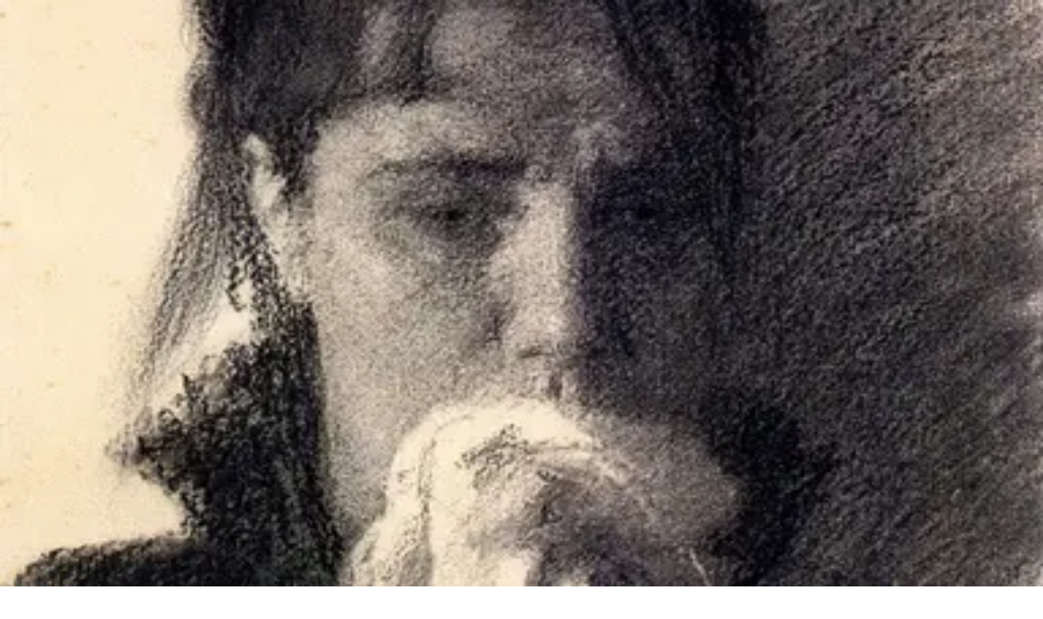

--- FILE ---
content_type: text/html; charset=utf-8
request_url: https://aeon.co/users/marie-lundorff
body_size: 22649
content:
<!DOCTYPE html><html lang="en" class="monofont_2a109dda-module__BbiBrG__variable sansfont_8ca866d6-module__iEye_G__variable seriffont_90984d4b-module__ArOoZG__variable"><head><meta charSet="utf-8"/><meta name="viewport" content="width=device-width, initial-scale=1"/><link rel="preload" href="/_next/static/media/academica_book_bold-s.p.8c23f835.woff2" as="font" crossorigin="" type="font/woff2"/><link rel="preload" href="/_next/static/media/academica_book_bold_italic-s.p.1f42b458.woff2" as="font" crossorigin="" type="font/woff2"/><link rel="preload" href="/_next/static/media/academica_book_regular-s.p.ec9218b1.woff2" as="font" crossorigin="" type="font/woff2"/><link rel="preload" href="/_next/static/media/academica_book_regular_italic-s.p.98424ff3.woff2" as="font" crossorigin="" type="font/woff2"/><link rel="preload" href="/_next/static/media/atlas_grotesk_bold-s.p.25561588.woff2" as="font" crossorigin="" type="font/woff2"/><link rel="preload" href="/_next/static/media/atlas_grotesk_bold_italic-s.p.e01519e0.woff2" as="font" crossorigin="" type="font/woff2"/><link rel="preload" href="/_next/static/media/atlas_grotesk_light-s.p.d8da90b2.woff2" as="font" crossorigin="" type="font/woff2"/><link rel="preload" href="/_next/static/media/atlas_grotesk_light_italic-s.p.c09c6cbd.woff2" as="font" crossorigin="" type="font/woff2"/><link rel="preload" href="/_next/static/media/atlas_grotesk_regular-s.p.93cecfe0.woff2" as="font" crossorigin="" type="font/woff2"/><link rel="preload" href="/_next/static/media/atlas_grotesk_regular_italic-s.p.4cfbbe9c.woff2" as="font" crossorigin="" type="font/woff2"/><link rel="preload" href="/_next/static/media/atlas_typewriter_regular-s.p.091f2514.woff2" as="font" crossorigin="" type="font/woff2"/><link rel="stylesheet" href="/_next/static/chunks/068645a8d0a1832a.css" data-precedence="next"/><link rel="stylesheet" href="/_next/static/chunks/041a00b969b0994b.css" data-precedence="next"/><link rel="preload" as="script" fetchPriority="low" href="/_next/static/chunks/db86d154c037ee03.js"/><script src="/_next/static/chunks/ea9789c815d29742.js" async=""></script><script src="/_next/static/chunks/f020e62ba1f4fd07.js" async=""></script><script src="/_next/static/chunks/4020264f69d6eae3.js" async=""></script><script src="/_next/static/chunks/37f4b49229e6afa1.js" async=""></script><script src="/_next/static/chunks/9afa0ac603748e91.js" async=""></script><script src="/_next/static/chunks/turbopack-2a074ff6d9cde74a.js" async=""></script><script src="/_next/static/chunks/93ae1158dac7d750.js" async=""></script><script src="/_next/static/chunks/12a8400f9693b5d9.js" async=""></script><script src="/_next/static/chunks/905a4ee18f200b1c.js" async=""></script><script src="/_next/static/chunks/03bd5bdb5c826238.js" async=""></script><script src="/_next/static/chunks/9463869626b0e865.js" async=""></script><script src="/_next/static/chunks/6ffb2a2ef41d9dfc.js" async=""></script><script src="/_next/static/chunks/91c644bc40c3d50d.js" async=""></script><script src="/_next/static/chunks/81358a2b6a30e3c5.js" async=""></script><script src="/_next/static/chunks/196d7f00a38eea63.js" async=""></script><script src="/_next/static/chunks/a286259d595e5aef.js" async=""></script><script src="/_next/static/chunks/4d57860baeaa78c7.js" async=""></script><script src="/_next/static/chunks/1db06f7b5d81c491.js" async=""></script><script src="/_next/static/chunks/d00076ceb7e46049.js" async=""></script><meta name="next-size-adjust" content=""/><meta name="theme-color" content="#9D1D20"/><meta name="color-scheme" content="only light"/><title>Marie Lundorff | Aeon</title><meta name="description" content="Marie Lundorff user page — Marie Lundorff is a PhD student in the Department of Psychology and Behavioural Sciences at Aarhus University in Denmark."/><link rel="manifest" href="/manifest.webmanifest"/><meta name="robots" content="index, follow"/><link rel="canonical" href="https://aeon.co/users/marie-lundorff"/><meta name="format-detection" content="telephone=no, date=no, address=no, email=no, url=no"/><meta property="og:title" content="Marie Lundorff | Aeon"/><meta property="og:description" content="Marie Lundorff user page — Marie Lundorff is a PhD student in the Department of Psychology and Behavioural Sciences at Aarhus University in Denmark."/><meta property="og:url" content="https://aeon.co/users/marie-lundorff"/><meta property="og:site_name" content="Aeon"/><meta property="og:image" content="https://aeon.co/opengraph-image.jpg?opengraph-image.d8aece76.jpg"/><meta property="og:image:width" content="1200"/><meta property="og:image:height" content="900"/><meta property="og:image:type" content="image/jpeg"/><meta property="og:type" content="website"/><meta name="twitter:card" content="summary_large_image"/><meta name="twitter:site" content="aeonmag"/><meta name="twitter:title" content="Marie Lundorff | Aeon"/><meta name="twitter:description" content="Marie Lundorff user page — Marie Lundorff is a PhD student in the Department of Psychology and Behavioural Sciences at Aarhus University in Denmark."/><meta name="twitter:image" content="https://aeon.co/opengraph-image.jpg?opengraph-image.d8aece76.jpg"/><meta name="twitter:image:width" content="1200"/><meta name="twitter:image:height" content="900"/><meta name="twitter:image:type" content="image/jpeg"/><link rel="icon" href="/favicon.ico?favicon.fbde314a.ico" sizes="48x48" type="image/x-icon"/><link rel="mask-icon" href="/safari-pinned-tab.svg" color="#9D1D20"/><meta name="sentry-trace" content="4e1c6b4ad7acd83334e8395a3aa3e9b3-516bba3de3521793-0"/><meta name="baggage" content="sentry-environment=production,sentry-release=cb31e9a73fe4e7d00c7e38e80c4dfcb80207d6ec,sentry-public_key=68076d06c1cbd5a834da0db07ee614fc,sentry-trace_id=4e1c6b4ad7acd83334e8395a3aa3e9b3,sentry-org_id=4507325889773568,sentry-sampled=false,sentry-sample_rand=0.9298537821763517,sentry-sample_rate=0.1"/><script src="/_next/static/chunks/a6dad97d9634a72d.js" noModule=""></script></head><body class="flex min-h-dvh flex-col"><div hidden=""><!--$--><!--/$--></div><noscript><iframe title="Google Tag Manager" src="https://analytics.aeon.co/ns.html?id=GTM-MHVZTPR" height="0" width="0" style="display:none;visibility:hidden" aria-hidden="true"></iframe></noscript><!--$--><!--/$--><div class="z-500" id="top-portal"></div><header class="flex w-screen flex-col justify-center px-3 py-2 text-black sm:px-6 print:hidden has-[~main.section-philosophy]:section-philosophy has-[~main.section-science]:section-science has-[~main.section-psychology]:section-psychology has-[~main.section-society]:section-society has-[~main.section-culture]:section-culture has-[~main.bg-light-yellow]:bg-light-yellow"><div class="pointer-events-none fixed top-0 left-0 z-2500 min-h-screen w-full bg-white/50 text-black opacity-0 transition-opacity"><div class="bg-white shadow-lg"><div class="mx-auto h-full min-h-[stretch] max-w-[1380px] overflow-y-auto overflow-x-hidden px-4.5 pt-2.5 sm:min-h-[60vh] sm:px-20"><div class="relative flex"><button type="button" class="mb-7 flex w-[60%] cursor-pointer items-center gap-3 border-none bg-transparent pt-2.5 font-mono text-grey-mid text-xs tracking-widest hover:opacity-50 md:w-1/2"><span class="text-lg">×</span> CLOSE</button><div class="mb-[3.5vh] flex w-[40%] pt-3 md:w-1/2"><a href="https://www.facebook.com/aeonmag" target="_blank" title="Facebook" class="mr-2.5 pr-2.5 hover:opacity-40"><svg viewBox="0 0 1024 1024" fill="currentColor" stroke="none" width="20" height="20" xmlns="http://www.w3.org/2000/svg" xmlns:xlink="http://www.w3.org/1999/xlink" aria-hidden="true" class="max-md:scale-80"><g><path d="M1024,512C1024,229.23,794.77,0,512,0S0,229.23,0,512c0,255.55,187.23,467.37,432,505.78V660H302V512H432V399.2C432,270.88,508.44,200,625.39,200c56,0,114.61,10,114.61,10V336H675.44c-63.6,0-83.44,39.47-83.44,80v96H734L711.3,660H592v357.78C836.77,979.37,1024,767.55,1024,512Z"></path><path d="M711.3,660,734,512H592V416c0-40.49,19.84-80,83.44-80H740V210s-58.59-10-114.61-10C508.44,200,432,270.88,432,399.2V512H302V660H432v357.78a517.58,517.58,0,0,0,160,0V660Z" fill="transparent"></path></g></svg></a><a href="https://www.instagram.com/aeonmag" target="_blank" title="Instagram" class="mr-2.5 pr-2.5 hover:opacity-40"><svg viewBox="0 0 24 25" fill="currentColor" stroke="none" width="20" height="20" xmlns="http://www.w3.org/2000/svg" xmlns:xlink="http://www.w3.org/1999/xlink" aria-hidden="true" class="max-md:scale-80"><path d="M17.216.5c4.456.203 6.887 2.633 7.09 7.09v10.126c-.203 4.456-2.634 6.887-7.09 7.09H7.09C2.633 24.603.203 22.172 0 17.716V7.59C.203 3.133 2.633.703 7.09.5zm-5.063 5.874c-3.444 0-6.28 2.835-6.28 6.279 0 3.443 2.836 6.279 6.28 6.279 3.443 0 6.279-2.836 6.279-6.28 0-3.443-2.836-6.278-6.28-6.278zm0 2.228a4.063 4.063 0 0 1 4.05 4.05 4.063 4.063 0 0 1-4.05 4.052 4.063 4.063 0 0 1-4.051-4.051 4.063 4.063 0 0 1 4.05-4.051zm6.481-3.849c-.81 0-1.418.608-1.418 1.418 0 .81.608 1.418 1.418 1.418.81 0 1.418-.608 1.418-1.418 0-.81-.608-1.418-1.418-1.418z"></path></svg></a><a href="https://bsky.app/profile/aeon.co" target="_blank" title="Bluesky" class="mr-2.5 pr-2.5 hover:opacity-40"><svg viewBox="0 0 320 286" fill="currentColor" stroke="none" width="20" height="20" xmlns="http://www.w3.org/2000/svg" xmlns:xlink="http://www.w3.org/1999/xlink" aria-hidden="true" class="max-md:scale-80"><path d="M69.364 19.146c36.687 27.806 76.147 84.186 90.636 114.439 14.489-30.253 53.948-86.633 90.636-114.439C277.107-.917 320-16.44 320 32.957c0 9.865-5.603 82.875-8.889 94.729-11.423 41.208-53.045 51.719-90.071 45.357 64.719 11.12 81.182 47.953 45.627 84.785-80 82.874-106.667-44.333-106.667-44.333s-26.667 127.207-106.667 44.333c-35.555-36.832-19.092-73.665 45.627-84.785-37.026 6.362-78.648-4.149-90.071-45.357C5.603 115.832 0 42.822 0 32.957 0-16.44 42.893-.917 69.364 19.147Z"></path></svg></a><a href="https://www.youtube.com/@AeonVideo" target="_blank" title="YouTube" class="mr-2.5 pr-2.5 hover:opacity-40"><svg viewBox="0 0 22 20" fill="currentColor" stroke="none" width="22" height="20" xmlns="http://www.w3.org/2000/svg" xmlns:xlink="http://www.w3.org/1999/xlink" aria-hidden="true" class="max-md:scale-80"><g><path d="M21.5,4.7c-0.3-1-1-1.7-1.9-2C17.9,2.2,11,2.2,11,2.2s-6.9,0-8.6,0.5c-1,0.3-1.7,1-1.9,2C0,6.4,0,10,0,10s0,3.6,0.5,5.3  c0.3,1,1,1.7,1.9,2c1.7,0.5,8.6,0.5,8.6,0.5s6.9,0,8.6-0.5c1-0.3,1.7-1,1.9-2C22,13.6,22,10,22,10S22,6.4,21.5,4.7z M8.8,13.3V6.7  l5.8,3.3L8.8,13.3z"></path></g></svg></a></div></div><div class="relative flex"><div class="flex w-[60%] flex-col pb-4.5 md:w-1/2"><a style="color:#0c776d" class="font-semibold text-2xl leading-[1.3] hover:underline md:text-[42px] md:leading-[1.2]" href="/philosophy">Philosophy</a><a style="color:#035a6d" class="font-semibold text-2xl leading-[1.3] hover:underline md:text-[42px] md:leading-[1.2]" href="/science">Science</a><a style="color:#940b52" class="font-semibold text-2xl leading-[1.3] hover:underline md:text-[42px] md:leading-[1.2]" href="/psychology">Psychology</a><a style="color:#9d120d" class="font-semibold text-2xl leading-[1.3] hover:underline md:text-[42px] md:leading-[1.2]" href="/society">Society</a><a style="color:#c16e15" class="font-semibold text-2xl leading-[1.3] hover:underline md:text-[42px] md:leading-[1.2]" href="/culture">Culture</a></div><div class="flex w-[40%] flex-col pb-4.5 md:w-1/2"><a class="text-[22px] leading-normal hover:underline md:text-[32px] md:leading-[1.4]" href="/essays">Essays</a><a class="text-[22px] leading-normal hover:underline md:text-[32px] md:leading-[1.4]" href="/videos">Videos</a><br/><br/><a class="text-[22px] leading-normal hover:underline md:text-[32px] md:leading-[1.4]" href="/popular">Popular</a><br/><br/><a class="text-[22px] leading-normal hover:underline md:text-[32px] md:leading-[1.4]" href="/about">About</a></div></div><div class="relative flex items-center"><div class="mt-auto flex w-[60%] flex-wrap items-center gap-y-3 py-25 font-mono sm:gap-y-2.5 sm:py-10 md:w-1/2"><a class="mr-2.5 text-sm leading-none tracking-widest hover:underline md:mr-7.5 md:text-[17px]" data-ga-select-prompt="aeon_menu_donate" href="/donate?source=aeon_menu_donate">DONATE</a><a class="mr-2.5 text-sm leading-none tracking-widest hover:underline md:mr-7.5 md:text-[17px]" href="/newsletter">NEWSLETTER</a><div class="flex items-center"><a target="_blank" href="https://psyche.co" title="Psyche"><svg viewBox="0 0 274.85 81.3" fill="currentColor" stroke="none" xmlns="http://www.w3.org/2000/svg" xmlns:xlink="http://www.w3.org/1999/xlink" aria-hidden="true" class="mr-2.5 inline-block w-[70px] fill-[#005645] md:mr-7.5 md:w-[94px]"><g><path d="M0,25l14.19-6.96v7.61c1.97-3.38,7.24-7.61,14.1-7.61,9.87,0,19.64,7.71,19.64,23.59,0,17.39-11.09,24.91-19.83,24.91-6.77,0-11.84-3.95-13.91-6.02v5.64c0,7.24,2.07,13.16,4.42,15.13H3.76l.56-41.83c.09-8.18-2.16-12.41-4.32-14.1v-.38ZM14.19,58.75c1.88,1.79,5.08,4.32,9.87,4.32,6.67,0,13.16-6.39,13.16-20.49-.09-14.01-6.02-21.15-13.54-21.15-3.85,0-7.9,3.1-9.49,6.2v31.11Z"></path><path d="M69.84,66.55c-7.9,0-14.1-1.41-17.95-2.73l-.94-16.07h.19c5.73,11.84,13.07,17.29,19.27,17.48,6.2.09,10.15-2.63,9.87-7.52-.19-4.7-6.02-7.14-12.5-10.34-9.4-4.7-16.17-8.27-16.45-16.35-.19-9.02,7.9-13.25,18.71-12.97,6.11.09,10.81,1.6,14,3.1l.75,14.38h-.19c-3.57-9.21-9.4-15.6-17.01-16.17-5.08-.38-9.12,2.16-8.93,6.3.19,4.79,4.79,7.43,13.25,11.28,9.12,4.32,15.6,8.18,15.88,15.79.19,9.02-8.46,13.82-17.95,13.82Z"></path><path d="M154.91,18.05c7.24-.09,13.07,1.32,18.89,4.79v14.57c-3.85-10.53-11.37-18.23-20.02-18.14-9.21.09-14.47,8.93-13.44,19.55.75,10.53,8.93,19.08,19.74,19.08s16.73-6.3,18.23-15.13h.09c-.19,12.69-9.59,23.78-23.69,23.78-12.97,0-23.59-10.25-23.59-23.97s10.53-24.44,23.78-24.53Z"></path><path d="M178.69,6.96l14.19-6.96v25.94c2.63-3.67,8.27-7.9,14.57-7.9,9.12,0,14.1,5.08,14.1,18.42v11.19c0,9.4,1.69,16.26,4.23,18.14h-14.66l.56-28.11c.28-11.94-2.91-16.26-8.83-16.26-3.95,0-7.71,3.01-9.96,5.92v21.99c0,9.02,2.07,14.47,4.42,16.45h-14.85l.56-44.37c.09-8.18-2.16-12.41-4.32-14.1v-.38Z"></path><path d="M274.85,43.05c-.19,12.59-10.15,23.5-23.31,23.5s-24.16-10.34-24.16-24.06,11-24.44,24.34-24.44c10.06,0,18.7,6.39,18.7,17.95h-32.9c-.09,1.13-.19,2.26-.19,3.38,0,11.09,8.55,18.52,18.89,18.52s17.01-6.02,18.42-14.85h.19ZM237.63,35.06h10.15c9.68,0,13.07-3.38,13.07-8.74,0-4.04-3.57-7.14-8.84-7.14-7.33,0-12.97,6.58-14.38,15.88Z"></path><path d="M87.51,68.8c7.15,5.17,17.34,6.63,21.65-1.9l-14.13-34.38c-3.76-9.12-6.3-12.69-7.61-13.35v-.38h16.26v.38c-.28.19-.75,1.13-.75,2.91,0,1.6.38,3.76,1.6,6.77l10.43,25.75,7.71-17.39c1.5-3.29,2.07-6.58,2.07-9.4,0-4.04-1.13-7.33-1.97-8.65v-.38h11.47v.38c-2.26,2.35-5.17,6.86-9.96,17.48l-11.47,24.44c-6.77,15.6-12.51,20.21-25.28,20.21v-12.5Z"></path></g></svg></a><a href="https://sophiaclub.co" target="_blank" title="Sophia Club"><svg viewBox="0 0 1285 287" fill="currentColor" stroke="none" xmlns="http://www.w3.org/2000/svg" xmlns:xlink="http://www.w3.org/1999/xlink" aria-hidden="true" class="inline-block w-[73px] fill-[#F74D41] md:w-[104px]"><path d="M148.139 76.5496C147.287 53.4902 146.11 42.2773 143.633 22.1777C143.469 20.8338 142.819 19.5963 141.805 18.6992C140.792 17.8021 139.485 17.3073 138.131 17.3084H135.902C135.124 17.3099 134.354 17.4751 133.643 17.7933C132.932 18.1115 132.296 18.5756 131.776 19.1555C131.257 19.7354 130.864 20.4181 130.625 21.1594C130.386 21.9007 130.305 22.684 130.388 23.4585C121.987 17.5501 110.071 12.282 94.3009 12.282C58.6064 12.282 39.3401 38.731 39.3401 63.6336C39.3401 85.648 52.7845 97.9424 65.782 109.826L88.1285 130.366C102.455 143.591 111.079 151.577 111.079 168.064C111.079 188.393 96.3001 210.275 63.855 210.275C46.4186 210.275 32.0864 202.874 17.6516 186.333C18.6169 174.225 18.8328 162.069 18.2978 149.934C18.2311 148.51 17.6184 147.166 16.587 146.181C15.5557 145.197 14.185 144.648 12.7594 144.648H10.5489C9.79112 144.647 9.04129 144.802 8.34571 145.103C7.65013 145.403 7.02367 145.844 6.50511 146.397C5.9865 146.949 5.58686 147.603 5.33078 148.316C5.07477 149.029 4.96782 149.788 5.01658 150.544C6.31513 170.819 4.41261 194.35 0.184837 210.499C-0.0166776 211.26 -0.0539232 212.056 0.0755735 212.833C0.205071 213.61 0.498344 214.35 0.935919 215.005C1.37349 215.66 1.94535 216.214 2.6135 216.63C3.28166 217.047 4.03082 217.317 4.81123 217.422L7.0459 217.7C8.36718 217.867 9.70459 217.554 10.8136 216.816C11.9226 216.078 12.7291 214.966 13.0856 213.682C13.901 210.758 14.6982 207.091 15.4471 202.911C27.0674 213.948 42.0639 223.33 63.8673 223.33C93.951 223.33 124.409 204.349 124.409 168.076C124.409 145.554 110.518 132.97 95.817 119.643L75.6931 101.162C62.8221 89.3636 52.6513 80.0479 52.6513 63.6274C52.6513 38.7552 74.1104 25.3313 94.2953 25.3313C111.575 25.3313 126.07 34.5987 132.768 43.5883C133.831 54.1 134.332 63.8872 134.821 76.9606C134.876 78.3936 135.483 79.7496 136.516 80.7439C137.549 81.7386 138.926 82.2947 140.36 82.2952H142.594C143.34 82.2962 144.077 82.1471 144.764 81.8565C145.45 81.5654 146.07 81.139 146.587 80.6024C147.104 80.0658 147.508 79.4304 147.773 78.7339C148.039 78.0374 148.161 77.2948 148.133 76.5496H148.139Z" fill="#F74D41"></path> <path d="M229.885 187.282C242.332 166.554 249.767 139.954 249.767 116.115C249.767 90.6505 236.945 74.8281 216.308 74.8281C197.736 74.8281 179.828 87.6176 165.876 110.853C153.428 131.58 145.993 158.187 145.993 182.02C145.993 207.49 158.816 223.312 179.454 223.312C198.026 223.331 215.933 210.535 229.885 187.282ZM198.835 203.231C192.42 207.846 185.717 210.287 179.454 210.287C161.939 210.287 159.311 192.592 159.311 182.038C159.311 148.267 175.83 110.013 196.932 94.9396C203.334 90.3241 210.038 87.8836 216.308 87.8836C233.823 87.8836 236.45 105.585 236.45 116.133C236.45 149.904 219.931 188.158 198.847 203.225L198.835 203.231Z" fill="#F74D41"></path> <path d="M381.541 129.285C381.541 92.1608 364.629 74.8701 328.258 74.8701C327.453 74.8701 326.648 74.8824 325.842 74.9064L332.081 57.3928C332.381 56.5559 332.474 55.6595 332.355 54.779C332.235 53.8986 331.905 53.0596 331.394 52.3329C330.883 51.6061 330.204 51.0133 329.415 50.6038C328.627 50.1944 327.752 49.9804 326.863 49.98H324.629C323.484 49.9819 322.367 50.3375 321.432 50.9983C320.497 51.6589 319.788 52.5927 319.404 53.671L311.196 76.8094C286.862 83.274 265.844 102.099 256.278 117.383C255.513 118.602 255.251 120.071 255.549 121.479C255.846 122.887 256.679 124.124 257.872 124.929L259.551 126.046C260.158 126.453 260.839 126.736 261.555 126.878C262.271 127.02 263.009 127.019 263.725 126.874C264.44 126.73 265.121 126.445 265.726 126.037C266.332 125.629 266.85 125.104 267.252 124.494C274.934 112.846 289.109 99.507 305.616 92.3601L242.773 273.957H221.634C220.43 273.959 219.259 274.352 218.298 275.078C217.337 275.804 216.638 276.822 216.307 277.98L215.745 279.932C215.51 280.757 215.469 281.626 215.626 282.47C215.783 283.314 216.134 284.109 216.651 284.795C217.168 285.48 217.837 286.036 218.605 286.419C219.373 286.801 220.22 287 221.078 287H288.614C289.819 287 290.99 286.609 291.953 285.884C292.915 285.159 293.615 284.141 293.947 282.982L294.503 281.025C294.737 280.2 294.777 279.332 294.619 278.489C294.462 277.646 294.112 276.851 293.595 276.167C293.079 275.482 292.412 274.926 291.645 274.543C290.878 274.159 290.033 273.959 289.176 273.957H256.761L274.433 222.986C344.771 221.035 381.541 174.794 381.541 129.285ZM328.258 87.9075C357.019 87.9075 368.223 99.507 368.223 129.285C368.223 167.526 337.578 206.354 278.89 209.786L320.932 88.2581C323.209 88.0044 325.746 87.8835 328.258 87.8835V87.9075Z" fill="#F74D41"></path> <path d="M519.5 167.949L517.825 166.832C516.692 166.079 515.319 165.769 513.972 165.96C512.624 166.151 511.396 166.832 510.517 167.871C510.306 168.118 489.608 192.676 481.799 200.76C477.806 204.753 472.135 210.021 468.161 210.293C468.584 207.599 470.764 202.071 472.715 197.135L505.378 115.124C507.189 110.574 510.245 101.767 510.245 93.7916C510.245 84.6332 504.9 74.846 489.904 74.846C472.582 74.846 449.475 91.7924 429.399 113.456L469.683 7.51545C470.001 6.67588 470.11 5.77193 470.001 4.88095C469.893 3.98999 469.57 3.13861 469.06 2.39977C468.551 1.66092 467.87 1.05663 467.076 0.638678C466.282 0.220728 465.399 0.00157566 464.501 0H462.544C461.891 0.00252852 461.243 0.119061 460.63 0.344356C452.363 3.24345 443.667 4.73223 434.907 4.7485H428.191C426.987 4.75044 425.816 5.14401 424.855 5.86977C423.895 6.59552 423.196 7.61416 422.864 8.77205L422.308 10.7234C422.073 11.5484 422.032 12.4167 422.189 13.2602C422.346 14.1036 422.696 14.8992 423.213 15.5843C423.729 16.2694 424.397 16.8253 425.164 17.2083C425.932 17.5914 426.778 17.7911 427.635 17.7917H434.056C440.201 17.7733 446.331 17.1664 452.362 15.9793L377.228 213.531C376.895 214.375 376.774 215.288 376.876 216.189C376.978 217.091 377.3 217.954 377.812 218.702C378.325 219.45 379.013 220.062 379.817 220.482C380.621 220.902 381.515 221.119 382.423 221.113H384.651C385.775 221.114 386.872 220.772 387.797 220.135C388.723 219.497 389.433 218.593 389.833 217.543L414.179 153.595C438.337 117.311 472.202 87.8835 489.904 87.8835C496.409 87.8835 496.928 90.445 496.928 93.7916C496.928 98.2442 495.587 103.899 492.858 111.01L461.016 190.906L459.808 193.927C456.988 201.019 454.765 206.614 454.765 211.073C454.765 218.28 460.141 223.318 467.847 223.318C476.508 223.318 484.426 216.564 491.094 209.901C499.223 201.485 519.782 177.138 520.689 176.105C521.186 175.508 521.55 174.812 521.76 174.063C521.97 173.315 522.021 172.531 521.913 171.762C521.801 170.993 521.524 170.256 521.109 169.599C520.694 168.942 520.146 168.38 519.5 167.949Z" fill="#F74D41"></path> <path d="M597.394 33.2275C595.745 33.2264 594.136 33.7143 592.763 34.6296C591.389 35.545 590.324 36.8467 589.688 38.3699C589.058 39.8932 588.894 41.5697 589.212 43.1874C589.535 44.805 590.329 46.2911 591.492 47.4576C592.66 48.6242 594.141 49.4188 595.76 49.741C597.379 50.0632 599.054 49.8984 600.576 49.2676C602.098 48.6367 603.404 47.5682 604.316 46.197C605.233 44.8259 605.725 43.2138 605.725 41.5646C605.72 39.355 604.844 37.2363 603.281 35.6733C601.719 34.1103 599.603 33.2307 597.394 33.2275Z" fill="#F74D41"></path> <path d="M598.511 167.949L596.83 166.832C595.688 166.07 594.304 165.76 592.947 165.962C591.589 166.164 590.354 166.864 589.483 167.925C589.278 168.173 568.866 192.985 561.093 201.038C555.145 206.989 550.472 210.1 547.203 210.293C547.762 207.327 550.744 200.627 552.424 196.851C552.947 195.673 553.454 194.543 553.93 193.444L589.944 108.744C593.464 100.256 596.236 93.5502 596.236 87.9137C596.236 79.8485 591.005 74.8342 582.597 74.8342C573.308 74.8342 566.012 81.3768 560.074 87.8112C551.584 97.127 542.295 111.409 530.956 129.986C530.213 131.208 529.967 132.67 530.28 134.067C530.587 135.465 531.423 136.688 532.611 137.483L534.287 138.601C534.907 139.021 535.614 139.311 536.351 139.451C537.089 139.592 537.848 139.58 538.585 139.417C539.318 139.254 540.015 138.944 540.625 138.504C541.234 138.065 541.747 137.506 542.136 136.861C553.613 117.8 562.671 104.636 569.752 96.6011C574.988 90.6443 579.077 87.8717 582.623 87.8717H582.94V87.9076C582.94 91.7985 579 100.981 577.504 104.437L541.506 189.016C540.973 190.254 540.368 191.583 539.743 192.942C536.818 199.383 533.79 206.04 533.79 211.066C533.79 218.389 539.052 223.312 546.87 223.312C553.956 223.312 561.416 219.156 570.331 210.233C578.534 202.035 598.88 177.084 599.746 176.027C600.222 175.428 600.576 174.735 600.775 173.994C600.975 173.252 601.016 172.477 600.904 171.717C600.786 170.958 600.514 170.231 600.104 169.582C599.689 168.934 599.146 168.378 598.511 167.949Z" fill="#F74D41"></path> <path d="M735.157 75.0632L733.21 74.5015C731.94 74.1361 730.587 74.2355 729.383 74.7813C728.184 75.3276 727.221 76.2845 726.662 77.4801L722.23 86.9588C717.998 81.0261 710.948 76.7975 700.967 76.7975C667.818 76.7975 604.69 149.39 604.69 198.228C604.69 216.733 615.055 223.324 624.754 223.324C639.556 223.324 656.239 211.894 671.333 196.615C669.473 201.079 668.069 205.393 668.069 209.12C668.069 217.881 673.403 223.324 681.964 223.324C691.335 223.324 699.046 216.902 705.983 209.967C714.238 201.708 733.287 176.969 734.097 175.918C734.558 175.315 734.896 174.624 735.08 173.887C735.265 173.15 735.296 172.383 735.173 171.634C735.05 170.884 734.773 170.168 734.358 169.53C733.948 168.892 733.405 168.345 732.775 167.925L731.099 166.807C729.936 166.026 728.517 165.717 727.134 165.941C725.75 166.165 724.5 166.907 723.645 168.015C723.455 168.257 704.749 192.441 697.027 200.433C690.141 207.326 685.633 210.262 681.964 210.262C681.744 210.262 681.57 210.262 681.431 210.262C681.38 209.884 681.354 209.502 681.36 209.12C681.36 207.435 682.477 203.079 687.82 191.909L738.631 82.724C738.969 81.9983 739.148 81.2081 739.148 80.407C739.154 79.6065 738.985 78.8147 738.652 78.0864C738.318 77.3582 737.832 76.7109 737.227 76.1886C736.617 75.6669 735.905 75.283 735.137 75.0632H735.157ZM624.754 210.286C623.079 210.286 618.006 210.286 618.006 198.234C618.006 155.147 676.912 89.8406 700.967 89.8406C712.603 89.8406 713.853 98.4614 713.853 102.171C713.812 103.414 713.638 104.65 713.331 105.856L700.138 134.45C687.99 160.494 649.178 210.286 624.754 210.286Z" fill="#F74D41"></path> <path d="M913.822 18.6198C913.53 17.2699 912.746 16.0777 911.619 15.2765C910.497 14.4754 909.113 14.1229 907.74 14.2882L905.506 14.56C904.748 14.6548 904.01 14.9065 903.354 15.2993C902.693 15.6921 902.125 16.2174 901.679 16.842C901.233 17.4666 900.921 18.1769 900.767 18.928C900.608 19.6791 900.608 20.4546 900.767 21.2055C901.525 24.7457 902.283 28.1047 903.047 31.3791C888.942 18.9037 870.246 12.2583 848.388 12.2583C791.214 12.2583 751.276 55.6473 751.276 117.776C751.276 180.891 790.753 223.3 849.505 223.3C889.557 223.3 915.943 200.827 926.41 181.585C927.102 180.312 927.266 178.819 926.872 177.425C926.472 176.032 925.55 174.849 924.289 174.13L922.337 173.006C921.697 172.639 920.985 172.404 920.252 172.316C919.514 172.227 918.771 172.287 918.059 172.492C917.347 172.696 916.681 173.041 916.107 173.506C915.528 173.971 915.051 174.547 914.698 175.199C905.342 192.647 881.559 210.239 849.505 210.239C798.71 210.288 764.602 173.121 764.602 117.806C764.602 63.362 799.028 25.3318 848.399 25.3318C879.453 25.3318 902.391 41.009 913.022 69.4818L916.373 78.4228C916.635 79.125 917.039 79.7661 917.557 80.3078C918.074 80.8495 918.699 81.2805 919.386 81.5752C920.078 81.8699 920.815 82.0221 921.569 82.0221C922.317 82.0226 923.06 81.8709 923.746 81.5768L925.698 80.7368C926.979 80.1884 928.009 79.1757 928.578 77.9006C929.146 76.626 929.213 75.1838 928.767 73.8621C923.649 58.8976 917.034 33.5299 913.822 18.6198Z" fill="#F74D41"></path> <path d="M989.651 208.052H973.132V6.64567C973.132 5.91879 972.989 5.19893 972.712 4.5272C972.435 3.85549 972.031 3.24509 971.513 2.73087L970.396 1.61322C969.571 0.795123 968.511 0.257485 967.363 0.0764193C966.215 -0.104646 965.037 0.0800354 964.002 0.604319C959.678 2.76712 954.749 4.7668 948.052 4.7668C946.264 4.74176 944.476 4.59035 942.713 4.3137C941.97 4.16742 941.212 4.17305 940.474 4.33026C939.737 4.48747 939.04 4.79296 938.425 5.22815C937.81 5.66331 937.293 6.21912 936.898 6.86164C936.504 7.50416 936.247 8.21997 936.14 8.96555L935.863 10.9169C935.663 12.3188 936.007 13.7444 936.821 14.9014C937.636 16.0583 938.866 16.8591 940.254 17.1395C942.831 17.5771 945.439 17.8014 948.052 17.8101C952.023 17.7942 955.978 17.2663 959.816 16.2393V208.052H945.537C944.066 208.052 942.657 208.635 941.617 209.674C940.582 210.713 939.993 212.122 939.993 213.592V215.549C939.993 217.02 940.577 218.431 941.617 219.471C942.657 220.511 944.066 221.095 945.537 221.095H989.625C991.095 221.094 992.504 220.509 993.545 219.469C994.585 218.429 995.164 217.019 995.164 215.549V213.592C995.164 212.127 994.585 210.723 993.55 209.685C992.52 208.647 991.116 208.06 989.651 208.052Z" fill="#F74D41"></path> <path d="M1139.29 203.865C1134.16 203.865 1127.18 205.073 1121.11 206.807V82.6212C1121.11 81.1503 1120.52 79.7399 1119.48 78.6996C1118.44 77.6597 1117.03 77.0754 1115.56 77.0754H1093.21C1092.49 77.0754 1091.76 77.2189 1091.09 77.4977C1090.42 77.7765 1089.81 78.185 1089.29 78.7001C1088.78 79.2151 1088.37 79.8265 1088.1 80.4995C1087.82 81.1724 1087.68 81.8929 1087.68 82.6212V84.5784C1087.68 85.3067 1087.82 86.0278 1088.1 86.7007C1088.37 87.3731 1088.78 87.9845 1089.29 88.4996C1089.81 89.0146 1090.42 89.4236 1091.09 89.7024C1091.76 89.9812 1092.49 90.1247 1093.21 90.1247H1107.77V187.886C1090.39 200.687 1075.3 210.269 1056.64 210.269C1044.02 210.269 1028.96 204.976 1028.96 179.79V82.6212C1028.96 81.8929 1028.82 81.1724 1028.54 80.4995C1028.26 79.8265 1027.85 79.2151 1027.34 78.7001C1026.82 78.185 1026.21 77.7765 1025.54 77.4977C1024.87 77.2189 1024.15 77.0754 1023.42 77.0754H1002.76C1002.03 77.0754 1001.31 77.2189 1000.64 77.4977C999.964 77.7765 999.355 78.185 998.837 78.7001C998.325 79.2151 997.915 79.8265 997.638 80.4995C997.362 81.1724 997.218 81.8929 997.218 82.6212V84.5784C997.218 85.3067 997.362 86.0278 997.638 86.7007C997.915 87.3731 998.325 87.9845 998.837 88.4996C999.355 89.0146 999.964 89.4236 1000.64 89.7024C1001.31 89.9812 1002.03 90.1247 1002.76 90.1247H1015.64V180.086C1015.64 207.164 1030.97 223.33 1056.64 223.33C1076.3 223.33 1091.94 215.054 1107.77 204.028V216.111C1107.77 216.942 1107.96 217.762 1108.32 218.511C1108.69 219.26 1109.21 219.918 1109.86 220.437L1111.25 221.554C1112.12 222.251 1113.19 222.668 1114.3 222.752C1115.41 222.836 1116.52 222.583 1117.49 222.025C1121.72 219.609 1133.11 216.902 1139.28 216.902C1140.75 216.902 1142.16 216.319 1143.19 215.28C1144.23 214.241 1144.82 212.832 1144.82 211.362V209.411C1144.82 207.942 1144.24 206.533 1143.2 205.494C1142.16 204.454 1140.76 203.868 1139.29 203.865Z" fill="#F74D41"></path> <path d="M1220.26 74.8466C1214.82 74.8466 1207.57 76.0063 1201.31 77.8672C1192.25 80.6701 1183.13 84.9597 1175.54 89.0192V6.64567C1175.54 5.91879 1175.4 5.19893 1175.12 4.5272C1174.84 3.85549 1174.43 3.24509 1173.92 2.73087L1172.8 1.61322C1171.98 0.795123 1170.92 0.257485 1169.77 0.0764193C1168.62 -0.104646 1167.44 0.0800354 1166.41 0.604319C1162.09 2.76712 1157.16 4.7668 1150.46 4.7668C1148.67 4.74176 1146.88 4.59035 1145.12 4.3137C1144.38 4.16654 1143.62 4.17156 1142.88 4.32845C1142.15 4.48535 1141.45 4.79083 1140.84 5.22625C1140.22 5.66162 1139.7 6.21778 1139.31 6.86071C1138.92 7.50365 1138.66 8.21986 1138.55 8.96555L1138.28 10.9229C1138.08 12.3238 1138.43 13.7463 1139.25 14.8988C1140.07 16.0512 1141.3 16.8464 1142.69 17.1214C1145.26 17.5584 1147.87 17.7828 1150.48 17.7919C1154.46 17.7765 1158.41 17.2486 1162.25 16.2212V209.411C1162.25 210.669 1162.68 211.889 1163.46 212.873L1164.58 214.269C1165.3 215.17 1166.29 215.823 1167.4 216.135C1184.53 220.969 1199.63 223.331 1213.57 223.331C1255.63 223.331 1285 191.88 1285 146.853C1284.98 100.419 1262 74.8466 1220.26 74.8466ZM1213.55 210.288C1198.74 210.288 1185.31 207.339 1175.54 204.663V103.911C1186.92 97.2659 1196.79 92.7589 1205.63 90.1432H1205.73C1210.43 88.704 1215.31 87.943 1220.23 87.8835C1254.34 87.8835 1271.64 107.723 1271.64 146.853C1271.67 184.201 1247.77 210.288 1213.55 210.288Z" fill="#F74D41"></path> </svg></a></div></div><div class="mt-auto w-[40%] py-25 font-mono sm:py-10 md:w-1/2 max-sm:[&amp;_input]:max-w-25"><!--$!--><template data-dgst="BAILOUT_TO_CLIENT_SIDE_RENDERING"></template><!--/$--></div></div></div></div></div><div class="mx-auto box-border flex w-full max-w-[1350px] items-center justify-between gap-y-3 text-xs tracking-wide sm:text-sm"><div class="flex basis-3/7 gap-2 gap-y-4 flex-row"><div class="flex items-center gap-2 font-mono"><button type="button" class="tracking-[2px] hover:opacity-70">MENU</button><span class="opacity-70">/</span><!--$!--><template data-dgst="BAILOUT_TO_CLIENT_SIDE_RENDERING"></template><!--/$--></div><span class="opacity-70 max-md:hidden">/</span><div class="flex gap-3 max-md:hidden"><a href="https://www.facebook.com/aeonmag" class="flex items-center justify-center hover:opacity-70" target="_blank" title="Facebook"><svg viewBox="0 0 1024 1024" fill="currentColor" stroke="none" width="20" xmlns="http://www.w3.org/2000/svg" xmlns:xlink="http://www.w3.org/1999/xlink" aria-hidden="true"><g><path d="M1024,512C1024,229.23,794.77,0,512,0S0,229.23,0,512c0,255.55,187.23,467.37,432,505.78V660H302V512H432V399.2C432,270.88,508.44,200,625.39,200c56,0,114.61,10,114.61,10V336H675.44c-63.6,0-83.44,39.47-83.44,80v96H734L711.3,660H592v357.78C836.77,979.37,1024,767.55,1024,512Z"></path><path d="M711.3,660,734,512H592V416c0-40.49,19.84-80,83.44-80H740V210s-58.59-10-114.61-10C508.44,200,432,270.88,432,399.2V512H302V660H432v357.78a517.58,517.58,0,0,0,160,0V660Z" fill="transparent"></path></g></svg></a><a href="https://www.instagram.com/aeonmag" class="flex items-center justify-center hover:opacity-70" target="_blank" title="Instagram"><svg viewBox="0 0 24 25" fill="currentColor" stroke="none" width="20" xmlns="http://www.w3.org/2000/svg" xmlns:xlink="http://www.w3.org/1999/xlink" aria-hidden="true"><path d="M17.216.5c4.456.203 6.887 2.633 7.09 7.09v10.126c-.203 4.456-2.634 6.887-7.09 7.09H7.09C2.633 24.603.203 22.172 0 17.716V7.59C.203 3.133 2.633.703 7.09.5zm-5.063 5.874c-3.444 0-6.28 2.835-6.28 6.279 0 3.443 2.836 6.279 6.28 6.279 3.443 0 6.279-2.836 6.279-6.28 0-3.443-2.836-6.278-6.28-6.278zm0 2.228a4.063 4.063 0 0 1 4.05 4.05 4.063 4.063 0 0 1-4.05 4.052 4.063 4.063 0 0 1-4.051-4.051 4.063 4.063 0 0 1 4.05-4.051zm6.481-3.849c-.81 0-1.418.608-1.418 1.418 0 .81.608 1.418 1.418 1.418.81 0 1.418-.608 1.418-1.418 0-.81-.608-1.418-1.418-1.418z"></path></svg></a><a href="https://bsky.app/profile/aeon.co" class="flex items-center justify-center hover:opacity-70" target="_blank" title="Bluesky"><svg viewBox="0 0 320 286" fill="currentColor" stroke="none" width="20" xmlns="http://www.w3.org/2000/svg" xmlns:xlink="http://www.w3.org/1999/xlink" aria-hidden="true"><path d="M69.364 19.146c36.687 27.806 76.147 84.186 90.636 114.439 14.489-30.253 53.948-86.633 90.636-114.439C277.107-.917 320-16.44 320 32.957c0 9.865-5.603 82.875-8.889 94.729-11.423 41.208-53.045 51.719-90.071 45.357 64.719 11.12 81.182 47.953 45.627 84.785-80 82.874-106.667-44.333-106.667-44.333s-26.667 127.207-106.667 44.333c-35.555-36.832-19.092-73.665 45.627-84.785-37.026 6.362-78.648-4.149-90.071-45.357C5.603 115.832 0 42.822 0 32.957 0-16.44 42.893-.917 69.364 19.147Z"></path></svg></a><a href="https://www.youtube.com/@AeonVideo" class="flex items-center justify-center hover:opacity-70" target="_blank" title="YouTube"><svg viewBox="0 0 22 20" fill="currentColor" stroke="none" width="22" height="20" xmlns="http://www.w3.org/2000/svg" xmlns:xlink="http://www.w3.org/1999/xlink" aria-hidden="true"><g><path d="M21.5,4.7c-0.3-1-1-1.7-1.9-2C17.9,2.2,11,2.2,11,2.2s-6.9,0-8.6,0.5c-1,0.3-1.7,1-1.9,2C0,6.4,0,10,0,10s0,3.6,0.5,5.3  c0.3,1,1,1.7,1.9,2c1.7,0.5,8.6,0.5,8.6,0.5s6.9,0,8.6-0.5c1-0.3,1.7-1,1.9-2C22,13.6,22,10,22,10S22,6.4,21.5,4.7z M8.8,13.3V6.7  l5.8,3.3L8.8,13.3z"></path></g></svg></a></div></div><a class="flex basis-auto justify-center hover:opacity-70" href="/"><svg width="71" height="25" viewBox="-16 -5.118 174.65 61.413" xmlns="http://www.w3.org/2000/svg" aria-describedby="aeon-logo-title" class="h-6.5 w-auto fill-section sm:max-w-30 lg:max-w-42.5" role="img"><title>Aeon</title><path d="M70.93 25.275c0 11.705 8.43 21.268 18.755 21.268 10.57 0 19.002-9.438 19.002-21.268 0-11.45-8.432-20.642-18.877-20.642-10.45 0-18.88 9.19-18.88 20.642m48.05.252c0 16.504-13.052 29.81-29.17 29.81-16.12 0-29.17-13.306-29.17-29.81 0-16.377 13.05-29.683 29.17-29.683 16.247 0 29.17 13.177 29.17 29.683M45.39 19.563c0-6.435-.266-10.854-.795-13.252-.525-2.398-1.35-4.217-2.47-5.456-.635-.72-1.48-1.08-2.535-1.08-1.575 0-2.856 1.02-3.853 3.06-1.782 3.56-2.674 8.435-2.674 14.63v2.1H45.39m11.146 4.017H33.29c.272 7.435 1.77 13.31 4.487 17.63 2.083 3.32 4.59 4.976 7.52 4.976 1.81 0 3.458-.673 4.936-2.01 1.485-1.34 3.07-3.75 4.76-7.225l1.544 1.322c-2.296 6.2-4.837 10.582-7.613 13.163-2.778 2.575-5.994 3.87-9.653 3.87-6.284 0-11.04-3.197-14.273-9.594C22.4 40.554 21.1 34.157 21.1 26.526c0-9.354 1.912-16.8 5.734-22.338 3.82-5.538 8.3-8.305 13.436-8.305 4.288 0 8.01 2.327 11.168 6.986 3.156 4.653 4.854 11.56 5.098 20.713M4.668 26.974c-6.007 2.037-9.014 5.404-9.014 9.97v4.566c0 2.88 1.323 5.046 3.967 5.046 2.883 0 5.048-2.524 5.048-5.648V26.974M14.876 55.32c-3.724 0-6.605-1.923-7.807-6.243C4.903 53.16 1.18 55.32-3.265 55.32c-6.725 0-11.29-5.165-11.29-14.05V38.5c0-10.572 8.168-15.615 19.223-19.7v-8.89c0-2.882-1.203-4.564-3.967-4.564-2.884 0-3.846 1.682-3.846 4.806V15.2h-9.73v-4.564c0-8.53 4.686-14.776 14.055-14.776 9.37 0 13.816 6.486 13.816 15.618V44.39c0 1.805.724 2.766 2.4 2.886v8.046h-2.522zM156.496 52.825v-39.79c0-7.597-.514-10.944-2.31-13.522-1.163-2.058-2.833-2.96-5.022-2.96-1.928 0-3.863 1.03-6.176 3.605-2.24 2.243-5.352 6.04-7.246 8.842.742-4.152.684-14.118.684-14.118-6.56 3.86-9.902 4.893-16.207 5.15V1.19c1.925.515 2.57.643 4.243 1.415.127 4.25.127 7.34.127 8.11v10.946l-.127 10.944V45.23c0 2.958 0 4.12-.127 7.596-1.416 1.283-1.93 1.413-3.73 2.184v1.285h18.78V55.01c-1.67-.774-2.187-1.028-3.474-2.184V10.973l.64-.64c2.063-1.933 3.99-3.092 5.28-3.092 2.697 0 3.47 2.06 3.47 8.5v37.085c-1.54 1.155-2.058 1.413-3.856 2.182v1.287h18.65v-1.542c-1.8-.643-2.315-.9-3.6-1.927"></path></svg></a><div class="flex basis-3/7 justify-end gap-2 gap-y-4 flex-row"><div class="flex items-center justify-end gap-2 font-mono"><a data-ga-select-prompt="aeon_topbar_button_donate" class="tracking-[2px] hover:opacity-70 max-md:hidden" href="/donate?source=aeon_topbar_button_donate">DONATE</a><span class="opacity-70 max-md:hidden">/</span><a class="tracking-[2px] hover:opacity-70" data-ga-select-prompt="aeon_topbar_button_newsletter" href="/newsletter">NEWSLETTER</a><span class="opacity-70 max-sm:hidden">/</span><button type="button" class="hover:opacity-70"><svg viewBox="0 0 24 24" fill="currentColor" stroke="none" width="18" height="18" xmlns="http://www.w3.org/2000/svg" xmlns:xlink="http://www.w3.org/1999/xlink" aria-hidden="true" class="sm:hidden"><path d="M12 12c2.21 0 4-1.79 4-4s-1.79-4-4-4-4 1.79-4 4 1.79 4 4 4zm0 2c-2.67 0-8 1.34-8 4v1c0 .55.45 1 1 1h14c.55 0 1-.45 1-1v-1c0-2.66-5.33-4-8-4z"></path></svg><span class="max-sm:hidden">SIGN IN</span></button></div><div class="flex items-center justify-end gap-2 max-md:hidden"><a href="https://sophiaclub.co" target="_blank" title="Sophia Club" class="mt-1 hover:opacity-70 hidden"><svg viewBox="0 0 1285 287" fill="#F74D41" stroke="none" width="97" xmlns="http://www.w3.org/2000/svg" xmlns:xlink="http://www.w3.org/1999/xlink" aria-hidden="true"><path d="M148.139 76.5496C147.287 53.4902 146.11 42.2773 143.633 22.1777C143.469 20.8338 142.819 19.5963 141.805 18.6992C140.792 17.8021 139.485 17.3073 138.131 17.3084H135.902C135.124 17.3099 134.354 17.4751 133.643 17.7933C132.932 18.1115 132.296 18.5756 131.776 19.1555C131.257 19.7354 130.864 20.4181 130.625 21.1594C130.386 21.9007 130.305 22.684 130.388 23.4585C121.987 17.5501 110.071 12.282 94.3009 12.282C58.6064 12.282 39.3401 38.731 39.3401 63.6336C39.3401 85.648 52.7845 97.9424 65.782 109.826L88.1285 130.366C102.455 143.591 111.079 151.577 111.079 168.064C111.079 188.393 96.3001 210.275 63.855 210.275C46.4186 210.275 32.0864 202.874 17.6516 186.333C18.6169 174.225 18.8328 162.069 18.2978 149.934C18.2311 148.51 17.6184 147.166 16.587 146.181C15.5557 145.197 14.185 144.648 12.7594 144.648H10.5489C9.79112 144.647 9.04129 144.802 8.34571 145.103C7.65013 145.403 7.02367 145.844 6.50511 146.397C5.9865 146.949 5.58686 147.603 5.33078 148.316C5.07477 149.029 4.96782 149.788 5.01658 150.544C6.31513 170.819 4.41261 194.35 0.184837 210.499C-0.0166776 211.26 -0.0539232 212.056 0.0755735 212.833C0.205071 213.61 0.498344 214.35 0.935919 215.005C1.37349 215.66 1.94535 216.214 2.6135 216.63C3.28166 217.047 4.03082 217.317 4.81123 217.422L7.0459 217.7C8.36718 217.867 9.70459 217.554 10.8136 216.816C11.9226 216.078 12.7291 214.966 13.0856 213.682C13.901 210.758 14.6982 207.091 15.4471 202.911C27.0674 213.948 42.0639 223.33 63.8673 223.33C93.951 223.33 124.409 204.349 124.409 168.076C124.409 145.554 110.518 132.97 95.817 119.643L75.6931 101.162C62.8221 89.3636 52.6513 80.0479 52.6513 63.6274C52.6513 38.7552 74.1104 25.3313 94.2953 25.3313C111.575 25.3313 126.07 34.5987 132.768 43.5883C133.831 54.1 134.332 63.8872 134.821 76.9606C134.876 78.3936 135.483 79.7496 136.516 80.7439C137.549 81.7386 138.926 82.2947 140.36 82.2952H142.594C143.34 82.2962 144.077 82.1471 144.764 81.8565C145.45 81.5654 146.07 81.139 146.587 80.6024C147.104 80.0658 147.508 79.4304 147.773 78.7339C148.039 78.0374 148.161 77.2948 148.133 76.5496H148.139Z" fill="#F74D41"></path> <path d="M229.885 187.282C242.332 166.554 249.767 139.954 249.767 116.115C249.767 90.6505 236.945 74.8281 216.308 74.8281C197.736 74.8281 179.828 87.6176 165.876 110.853C153.428 131.58 145.993 158.187 145.993 182.02C145.993 207.49 158.816 223.312 179.454 223.312C198.026 223.331 215.933 210.535 229.885 187.282ZM198.835 203.231C192.42 207.846 185.717 210.287 179.454 210.287C161.939 210.287 159.311 192.592 159.311 182.038C159.311 148.267 175.83 110.013 196.932 94.9396C203.334 90.3241 210.038 87.8836 216.308 87.8836C233.823 87.8836 236.45 105.585 236.45 116.133C236.45 149.904 219.931 188.158 198.847 203.225L198.835 203.231Z" fill="#F74D41"></path> <path d="M381.541 129.285C381.541 92.1608 364.629 74.8701 328.258 74.8701C327.453 74.8701 326.648 74.8824 325.842 74.9064L332.081 57.3928C332.381 56.5559 332.474 55.6595 332.355 54.779C332.235 53.8986 331.905 53.0596 331.394 52.3329C330.883 51.6061 330.204 51.0133 329.415 50.6038C328.627 50.1944 327.752 49.9804 326.863 49.98H324.629C323.484 49.9819 322.367 50.3375 321.432 50.9983C320.497 51.6589 319.788 52.5927 319.404 53.671L311.196 76.8094C286.862 83.274 265.844 102.099 256.278 117.383C255.513 118.602 255.251 120.071 255.549 121.479C255.846 122.887 256.679 124.124 257.872 124.929L259.551 126.046C260.158 126.453 260.839 126.736 261.555 126.878C262.271 127.02 263.009 127.019 263.725 126.874C264.44 126.73 265.121 126.445 265.726 126.037C266.332 125.629 266.85 125.104 267.252 124.494C274.934 112.846 289.109 99.507 305.616 92.3601L242.773 273.957H221.634C220.43 273.959 219.259 274.352 218.298 275.078C217.337 275.804 216.638 276.822 216.307 277.98L215.745 279.932C215.51 280.757 215.469 281.626 215.626 282.47C215.783 283.314 216.134 284.109 216.651 284.795C217.168 285.48 217.837 286.036 218.605 286.419C219.373 286.801 220.22 287 221.078 287H288.614C289.819 287 290.99 286.609 291.953 285.884C292.915 285.159 293.615 284.141 293.947 282.982L294.503 281.025C294.737 280.2 294.777 279.332 294.619 278.489C294.462 277.646 294.112 276.851 293.595 276.167C293.079 275.482 292.412 274.926 291.645 274.543C290.878 274.159 290.033 273.959 289.176 273.957H256.761L274.433 222.986C344.771 221.035 381.541 174.794 381.541 129.285ZM328.258 87.9075C357.019 87.9075 368.223 99.507 368.223 129.285C368.223 167.526 337.578 206.354 278.89 209.786L320.932 88.2581C323.209 88.0044 325.746 87.8835 328.258 87.8835V87.9075Z" fill="#F74D41"></path> <path d="M519.5 167.949L517.825 166.832C516.692 166.079 515.319 165.769 513.972 165.96C512.624 166.151 511.396 166.832 510.517 167.871C510.306 168.118 489.608 192.676 481.799 200.76C477.806 204.753 472.135 210.021 468.161 210.293C468.584 207.599 470.764 202.071 472.715 197.135L505.378 115.124C507.189 110.574 510.245 101.767 510.245 93.7916C510.245 84.6332 504.9 74.846 489.904 74.846C472.582 74.846 449.475 91.7924 429.399 113.456L469.683 7.51545C470.001 6.67588 470.11 5.77193 470.001 4.88095C469.893 3.98999 469.57 3.13861 469.06 2.39977C468.551 1.66092 467.87 1.05663 467.076 0.638678C466.282 0.220728 465.399 0.00157566 464.501 0H462.544C461.891 0.00252852 461.243 0.119061 460.63 0.344356C452.363 3.24345 443.667 4.73223 434.907 4.7485H428.191C426.987 4.75044 425.816 5.14401 424.855 5.86977C423.895 6.59552 423.196 7.61416 422.864 8.77205L422.308 10.7234C422.073 11.5484 422.032 12.4167 422.189 13.2602C422.346 14.1036 422.696 14.8992 423.213 15.5843C423.729 16.2694 424.397 16.8253 425.164 17.2083C425.932 17.5914 426.778 17.7911 427.635 17.7917H434.056C440.201 17.7733 446.331 17.1664 452.362 15.9793L377.228 213.531C376.895 214.375 376.774 215.288 376.876 216.189C376.978 217.091 377.3 217.954 377.812 218.702C378.325 219.45 379.013 220.062 379.817 220.482C380.621 220.902 381.515 221.119 382.423 221.113H384.651C385.775 221.114 386.872 220.772 387.797 220.135C388.723 219.497 389.433 218.593 389.833 217.543L414.179 153.595C438.337 117.311 472.202 87.8835 489.904 87.8835C496.409 87.8835 496.928 90.445 496.928 93.7916C496.928 98.2442 495.587 103.899 492.858 111.01L461.016 190.906L459.808 193.927C456.988 201.019 454.765 206.614 454.765 211.073C454.765 218.28 460.141 223.318 467.847 223.318C476.508 223.318 484.426 216.564 491.094 209.901C499.223 201.485 519.782 177.138 520.689 176.105C521.186 175.508 521.55 174.812 521.76 174.063C521.97 173.315 522.021 172.531 521.913 171.762C521.801 170.993 521.524 170.256 521.109 169.599C520.694 168.942 520.146 168.38 519.5 167.949Z" fill="#F74D41"></path> <path d="M597.394 33.2275C595.745 33.2264 594.136 33.7143 592.763 34.6296C591.389 35.545 590.324 36.8467 589.688 38.3699C589.058 39.8932 588.894 41.5697 589.212 43.1874C589.535 44.805 590.329 46.2911 591.492 47.4576C592.66 48.6242 594.141 49.4188 595.76 49.741C597.379 50.0632 599.054 49.8984 600.576 49.2676C602.098 48.6367 603.404 47.5682 604.316 46.197C605.233 44.8259 605.725 43.2138 605.725 41.5646C605.72 39.355 604.844 37.2363 603.281 35.6733C601.719 34.1103 599.603 33.2307 597.394 33.2275Z" fill="#F74D41"></path> <path d="M598.511 167.949L596.83 166.832C595.688 166.07 594.304 165.76 592.947 165.962C591.589 166.164 590.354 166.864 589.483 167.925C589.278 168.173 568.866 192.985 561.093 201.038C555.145 206.989 550.472 210.1 547.203 210.293C547.762 207.327 550.744 200.627 552.424 196.851C552.947 195.673 553.454 194.543 553.93 193.444L589.944 108.744C593.464 100.256 596.236 93.5502 596.236 87.9137C596.236 79.8485 591.005 74.8342 582.597 74.8342C573.308 74.8342 566.012 81.3768 560.074 87.8112C551.584 97.127 542.295 111.409 530.956 129.986C530.213 131.208 529.967 132.67 530.28 134.067C530.587 135.465 531.423 136.688 532.611 137.483L534.287 138.601C534.907 139.021 535.614 139.311 536.351 139.451C537.089 139.592 537.848 139.58 538.585 139.417C539.318 139.254 540.015 138.944 540.625 138.504C541.234 138.065 541.747 137.506 542.136 136.861C553.613 117.8 562.671 104.636 569.752 96.6011C574.988 90.6443 579.077 87.8717 582.623 87.8717H582.94V87.9076C582.94 91.7985 579 100.981 577.504 104.437L541.506 189.016C540.973 190.254 540.368 191.583 539.743 192.942C536.818 199.383 533.79 206.04 533.79 211.066C533.79 218.389 539.052 223.312 546.87 223.312C553.956 223.312 561.416 219.156 570.331 210.233C578.534 202.035 598.88 177.084 599.746 176.027C600.222 175.428 600.576 174.735 600.775 173.994C600.975 173.252 601.016 172.477 600.904 171.717C600.786 170.958 600.514 170.231 600.104 169.582C599.689 168.934 599.146 168.378 598.511 167.949Z" fill="#F74D41"></path> <path d="M735.157 75.0632L733.21 74.5015C731.94 74.1361 730.587 74.2355 729.383 74.7813C728.184 75.3276 727.221 76.2845 726.662 77.4801L722.23 86.9588C717.998 81.0261 710.948 76.7975 700.967 76.7975C667.818 76.7975 604.69 149.39 604.69 198.228C604.69 216.733 615.055 223.324 624.754 223.324C639.556 223.324 656.239 211.894 671.333 196.615C669.473 201.079 668.069 205.393 668.069 209.12C668.069 217.881 673.403 223.324 681.964 223.324C691.335 223.324 699.046 216.902 705.983 209.967C714.238 201.708 733.287 176.969 734.097 175.918C734.558 175.315 734.896 174.624 735.08 173.887C735.265 173.15 735.296 172.383 735.173 171.634C735.05 170.884 734.773 170.168 734.358 169.53C733.948 168.892 733.405 168.345 732.775 167.925L731.099 166.807C729.936 166.026 728.517 165.717 727.134 165.941C725.75 166.165 724.5 166.907 723.645 168.015C723.455 168.257 704.749 192.441 697.027 200.433C690.141 207.326 685.633 210.262 681.964 210.262C681.744 210.262 681.57 210.262 681.431 210.262C681.38 209.884 681.354 209.502 681.36 209.12C681.36 207.435 682.477 203.079 687.82 191.909L738.631 82.724C738.969 81.9983 739.148 81.2081 739.148 80.407C739.154 79.6065 738.985 78.8147 738.652 78.0864C738.318 77.3582 737.832 76.7109 737.227 76.1886C736.617 75.6669 735.905 75.283 735.137 75.0632H735.157ZM624.754 210.286C623.079 210.286 618.006 210.286 618.006 198.234C618.006 155.147 676.912 89.8406 700.967 89.8406C712.603 89.8406 713.853 98.4614 713.853 102.171C713.812 103.414 713.638 104.65 713.331 105.856L700.138 134.45C687.99 160.494 649.178 210.286 624.754 210.286Z" fill="#F74D41"></path> <path d="M913.822 18.6198C913.53 17.2699 912.746 16.0777 911.619 15.2765C910.497 14.4754 909.113 14.1229 907.74 14.2882L905.506 14.56C904.748 14.6548 904.01 14.9065 903.354 15.2993C902.693 15.6921 902.125 16.2174 901.679 16.842C901.233 17.4666 900.921 18.1769 900.767 18.928C900.608 19.6791 900.608 20.4546 900.767 21.2055C901.525 24.7457 902.283 28.1047 903.047 31.3791C888.942 18.9037 870.246 12.2583 848.388 12.2583C791.214 12.2583 751.276 55.6473 751.276 117.776C751.276 180.891 790.753 223.3 849.505 223.3C889.557 223.3 915.943 200.827 926.41 181.585C927.102 180.312 927.266 178.819 926.872 177.425C926.472 176.032 925.55 174.849 924.289 174.13L922.337 173.006C921.697 172.639 920.985 172.404 920.252 172.316C919.514 172.227 918.771 172.287 918.059 172.492C917.347 172.696 916.681 173.041 916.107 173.506C915.528 173.971 915.051 174.547 914.698 175.199C905.342 192.647 881.559 210.239 849.505 210.239C798.71 210.288 764.602 173.121 764.602 117.806C764.602 63.362 799.028 25.3318 848.399 25.3318C879.453 25.3318 902.391 41.009 913.022 69.4818L916.373 78.4228C916.635 79.125 917.039 79.7661 917.557 80.3078C918.074 80.8495 918.699 81.2805 919.386 81.5752C920.078 81.8699 920.815 82.0221 921.569 82.0221C922.317 82.0226 923.06 81.8709 923.746 81.5768L925.698 80.7368C926.979 80.1884 928.009 79.1757 928.578 77.9006C929.146 76.626 929.213 75.1838 928.767 73.8621C923.649 58.8976 917.034 33.5299 913.822 18.6198Z" fill="#F74D41"></path> <path d="M989.651 208.052H973.132V6.64567C973.132 5.91879 972.989 5.19893 972.712 4.5272C972.435 3.85549 972.031 3.24509 971.513 2.73087L970.396 1.61322C969.571 0.795123 968.511 0.257485 967.363 0.0764193C966.215 -0.104646 965.037 0.0800354 964.002 0.604319C959.678 2.76712 954.749 4.7668 948.052 4.7668C946.264 4.74176 944.476 4.59035 942.713 4.3137C941.97 4.16742 941.212 4.17305 940.474 4.33026C939.737 4.48747 939.04 4.79296 938.425 5.22815C937.81 5.66331 937.293 6.21912 936.898 6.86164C936.504 7.50416 936.247 8.21997 936.14 8.96555L935.863 10.9169C935.663 12.3188 936.007 13.7444 936.821 14.9014C937.636 16.0583 938.866 16.8591 940.254 17.1395C942.831 17.5771 945.439 17.8014 948.052 17.8101C952.023 17.7942 955.978 17.2663 959.816 16.2393V208.052H945.537C944.066 208.052 942.657 208.635 941.617 209.674C940.582 210.713 939.993 212.122 939.993 213.592V215.549C939.993 217.02 940.577 218.431 941.617 219.471C942.657 220.511 944.066 221.095 945.537 221.095H989.625C991.095 221.094 992.504 220.509 993.545 219.469C994.585 218.429 995.164 217.019 995.164 215.549V213.592C995.164 212.127 994.585 210.723 993.55 209.685C992.52 208.647 991.116 208.06 989.651 208.052Z" fill="#F74D41"></path> <path d="M1139.29 203.865C1134.16 203.865 1127.18 205.073 1121.11 206.807V82.6212C1121.11 81.1503 1120.52 79.7399 1119.48 78.6996C1118.44 77.6597 1117.03 77.0754 1115.56 77.0754H1093.21C1092.49 77.0754 1091.76 77.2189 1091.09 77.4977C1090.42 77.7765 1089.81 78.185 1089.29 78.7001C1088.78 79.2151 1088.37 79.8265 1088.1 80.4995C1087.82 81.1724 1087.68 81.8929 1087.68 82.6212V84.5784C1087.68 85.3067 1087.82 86.0278 1088.1 86.7007C1088.37 87.3731 1088.78 87.9845 1089.29 88.4996C1089.81 89.0146 1090.42 89.4236 1091.09 89.7024C1091.76 89.9812 1092.49 90.1247 1093.21 90.1247H1107.77V187.886C1090.39 200.687 1075.3 210.269 1056.64 210.269C1044.02 210.269 1028.96 204.976 1028.96 179.79V82.6212C1028.96 81.8929 1028.82 81.1724 1028.54 80.4995C1028.26 79.8265 1027.85 79.2151 1027.34 78.7001C1026.82 78.185 1026.21 77.7765 1025.54 77.4977C1024.87 77.2189 1024.15 77.0754 1023.42 77.0754H1002.76C1002.03 77.0754 1001.31 77.2189 1000.64 77.4977C999.964 77.7765 999.355 78.185 998.837 78.7001C998.325 79.2151 997.915 79.8265 997.638 80.4995C997.362 81.1724 997.218 81.8929 997.218 82.6212V84.5784C997.218 85.3067 997.362 86.0278 997.638 86.7007C997.915 87.3731 998.325 87.9845 998.837 88.4996C999.355 89.0146 999.964 89.4236 1000.64 89.7024C1001.31 89.9812 1002.03 90.1247 1002.76 90.1247H1015.64V180.086C1015.64 207.164 1030.97 223.33 1056.64 223.33C1076.3 223.33 1091.94 215.054 1107.77 204.028V216.111C1107.77 216.942 1107.96 217.762 1108.32 218.511C1108.69 219.26 1109.21 219.918 1109.86 220.437L1111.25 221.554C1112.12 222.251 1113.19 222.668 1114.3 222.752C1115.41 222.836 1116.52 222.583 1117.49 222.025C1121.72 219.609 1133.11 216.902 1139.28 216.902C1140.75 216.902 1142.16 216.319 1143.19 215.28C1144.23 214.241 1144.82 212.832 1144.82 211.362V209.411C1144.82 207.942 1144.24 206.533 1143.2 205.494C1142.16 204.454 1140.76 203.868 1139.29 203.865Z" fill="#F74D41"></path> <path d="M1220.26 74.8466C1214.82 74.8466 1207.57 76.0063 1201.31 77.8672C1192.25 80.6701 1183.13 84.9597 1175.54 89.0192V6.64567C1175.54 5.91879 1175.4 5.19893 1175.12 4.5272C1174.84 3.85549 1174.43 3.24509 1173.92 2.73087L1172.8 1.61322C1171.98 0.795123 1170.92 0.257485 1169.77 0.0764193C1168.62 -0.104646 1167.44 0.0800354 1166.41 0.604319C1162.09 2.76712 1157.16 4.7668 1150.46 4.7668C1148.67 4.74176 1146.88 4.59035 1145.12 4.3137C1144.38 4.16654 1143.62 4.17156 1142.88 4.32845C1142.15 4.48535 1141.45 4.79083 1140.84 5.22625C1140.22 5.66162 1139.7 6.21778 1139.31 6.86071C1138.92 7.50365 1138.66 8.21986 1138.55 8.96555L1138.28 10.9229C1138.08 12.3238 1138.43 13.7463 1139.25 14.8988C1140.07 16.0512 1141.3 16.8464 1142.69 17.1214C1145.26 17.5584 1147.87 17.7828 1150.48 17.7919C1154.46 17.7765 1158.41 17.2486 1162.25 16.2212V209.411C1162.25 210.669 1162.68 211.889 1163.46 212.873L1164.58 214.269C1165.3 215.17 1166.29 215.823 1167.4 216.135C1184.53 220.969 1199.63 223.331 1213.57 223.331C1255.63 223.331 1285 191.88 1285 146.853C1284.98 100.419 1262 74.8466 1220.26 74.8466ZM1213.55 210.288C1198.74 210.288 1185.31 207.339 1175.54 204.663V103.911C1186.92 97.2659 1196.79 92.7589 1205.63 90.1432H1205.73C1210.43 88.704 1215.31 87.943 1220.23 87.8835C1254.34 87.8835 1271.64 107.723 1271.64 146.853C1271.67 184.201 1247.77 210.288 1213.55 210.288Z" fill="#F74D41"></path> </svg></a><span class="opacity-70 max-xl:hidden">/</span><a href="https://psyche.co" target="_blank" title="Psyche" class="hover:opacity-70 max-xl:hidden"><svg viewBox="0 0 274.85 81.3" fill="#005645" stroke="none" width="75" xmlns="http://www.w3.org/2000/svg" xmlns:xlink="http://www.w3.org/1999/xlink" aria-hidden="true"><g><path d="M0,25l14.19-6.96v7.61c1.97-3.38,7.24-7.61,14.1-7.61,9.87,0,19.64,7.71,19.64,23.59,0,17.39-11.09,24.91-19.83,24.91-6.77,0-11.84-3.95-13.91-6.02v5.64c0,7.24,2.07,13.16,4.42,15.13H3.76l.56-41.83c.09-8.18-2.16-12.41-4.32-14.1v-.38ZM14.19,58.75c1.88,1.79,5.08,4.32,9.87,4.32,6.67,0,13.16-6.39,13.16-20.49-.09-14.01-6.02-21.15-13.54-21.15-3.85,0-7.9,3.1-9.49,6.2v31.11Z"></path><path d="M69.84,66.55c-7.9,0-14.1-1.41-17.95-2.73l-.94-16.07h.19c5.73,11.84,13.07,17.29,19.27,17.48,6.2.09,10.15-2.63,9.87-7.52-.19-4.7-6.02-7.14-12.5-10.34-9.4-4.7-16.17-8.27-16.45-16.35-.19-9.02,7.9-13.25,18.71-12.97,6.11.09,10.81,1.6,14,3.1l.75,14.38h-.19c-3.57-9.21-9.4-15.6-17.01-16.17-5.08-.38-9.12,2.16-8.93,6.3.19,4.79,4.79,7.43,13.25,11.28,9.12,4.32,15.6,8.18,15.88,15.79.19,9.02-8.46,13.82-17.95,13.82Z"></path><path d="M154.91,18.05c7.24-.09,13.07,1.32,18.89,4.79v14.57c-3.85-10.53-11.37-18.23-20.02-18.14-9.21.09-14.47,8.93-13.44,19.55.75,10.53,8.93,19.08,19.74,19.08s16.73-6.3,18.23-15.13h.09c-.19,12.69-9.59,23.78-23.69,23.78-12.97,0-23.59-10.25-23.59-23.97s10.53-24.44,23.78-24.53Z"></path><path d="M178.69,6.96l14.19-6.96v25.94c2.63-3.67,8.27-7.9,14.57-7.9,9.12,0,14.1,5.08,14.1,18.42v11.19c0,9.4,1.69,16.26,4.23,18.14h-14.66l.56-28.11c.28-11.94-2.91-16.26-8.83-16.26-3.95,0-7.71,3.01-9.96,5.92v21.99c0,9.02,2.07,14.47,4.42,16.45h-14.85l.56-44.37c.09-8.18-2.16-12.41-4.32-14.1v-.38Z"></path><path d="M274.85,43.05c-.19,12.59-10.15,23.5-23.31,23.5s-24.16-10.34-24.16-24.06,11-24.44,24.34-24.44c10.06,0,18.7,6.39,18.7,17.95h-32.9c-.09,1.13-.19,2.26-.19,3.38,0,11.09,8.55,18.52,18.89,18.52s17.01-6.02,18.42-14.85h.19ZM237.63,35.06h10.15c9.68,0,13.07-3.38,13.07-8.74,0-4.04-3.57-7.14-8.84-7.14-7.33,0-12.97,6.58-14.38,15.88Z"></path><path d="M87.51,68.8c7.15,5.17,17.34,6.63,21.65-1.9l-14.13-34.38c-3.76-9.12-6.3-12.69-7.61-13.35v-.38h16.26v.38c-.28.19-.75,1.13-.75,2.91,0,1.6.38,3.76,1.6,6.77l10.43,25.75,7.71-17.39c1.5-3.29,2.07-6.58,2.07-9.4,0-4.04-1.13-7.33-1.97-8.65v-.38h11.47v.38c-2.26,2.35-5.17,6.86-9.96,17.48l-11.47,24.44c-6.77,15.6-12.51,20.21-25.28,20.21v-12.5Z"></path></g></svg></a></div></div></div></header><main class="flex-1"><section class="relative mx-auto mt-25 mb-12.5 flex max-w-[800px] flex-col items-center px-6"><div class="relative aspect-square select-none h-[250px] w-[250px] text-[160px]" title="Marie Lundorff"><div style="background-color:#7d486a;color:#ffffff" class="relative flex h-full w-full items-center justify-center overflow-hidden rounded-full"><span class="font-[Arial] leading-normal! text-[.8em]">ML</span></div></div><h1 class="mt-[.67em] mb-4 text-4xl">Marie Lundorff</h1><p class="m-0 text-grey-mid-light">PhD Student, Psychology and Behavioural Sciences, Aarhus University</p><div class="mt-1.5 text-center text-grey-mid"><p>Marie Lundorff is a PhD student in the Department of Psychology and Behavioural Sciences at Aarhus University in Denmark.</p></div><div class="flex items-center gap-4"><a target="_blank" href="https://pure.au.dk/portal/en/persons/marie-lundorff(77287b1d-0899-4373-8236-c5ec42ca1966).html" class="flex items-center gap-1 text-grey-mid-light text-xs"><svg viewBox="0 0 24 24" fill="currentColor" stroke="none" width="16" xmlns="http://www.w3.org/2000/svg" xmlns:xlink="http://www.w3.org/1999/xlink" aria-hidden="true"><path d="M0 0h24v24H0z" fill="none"></path><path d="M12 2C6.48 2 2 6.48 2 12s4.48 10 10 10 10-4.48 10-10S17.52 2 12 2zm-1 17.93c-3.95-.49-7-3.85-7-7.93 0-.62.08-1.21.21-1.79L9 15v1c0 1.1.9 2 2 2v1.93zm6.9-2.54c-.26-.81-1-1.39-1.9-1.39h-1v-3c0-.55-.45-1-1-1H8v-2h2c.55 0 1-.45 1-1V7h2c1.1 0 2-.9 2-2v-.41c2.93 1.19 5 4.06 5 7.41 0 2.08-.8 3.97-2.1 5.39z"></path></svg>WEBSITE</a></div></section><div class="mx-auto mb-18 max-w-(--breakpoint-2xl)"><section class="mt-7.5"><h2 class="mb-3.5 text-center text-grey-mid text-xl">Written by <!-- -->Marie Lundorff</h2><div class="grid grid-cols-[1fr] gap-y-15 sm:grid-cols-[repeat(2,1fr)] sm:gap-x-6 sm:gap-y-9 sm:p-6 [@media(min-width:960px)]:grid-cols-[repeat(3,1fr)] [@media(min-width:960px)]:gap-x-9 [@media(min-width:960px)]:gap-y-13 [@media(min-width:960px)]:p-9"><a href="/ideas/its-complicated-why-some-grief-takes-much-longer-to-heal"><div class="group/card relative flex cursor-pointer flex-col section-psychology"><div class="relative block bg-section pt-[56%] print:w-[calc(21cm/3)]"><img alt="Charcoal drawing of a melancholic woman holding a white handkerchief to her face, with dark shading surrounding the figure." fetchPriority="auto" loading="lazy" decoding="async" data-nimg="fill" class="object-cover transition-all duration-300 group-hover/card:grayscale" style="position:absolute;height:100%;width:100%;left:0;top:0;right:0;bottom:0;color:transparent" sizes="(max-width: 640px) 100vw, (max-width: 960px) 45vw, (max-width: 1440px) 30vw, 430px" srcSet="https://images.aeonmedia.co/images/1ca75df9-2104-4156-9504-21fc9a6b672c/sized-384755.jpg?width=256&amp;quality=75&amp;format=auto 256w, https://images.aeonmedia.co/images/1ca75df9-2104-4156-9504-21fc9a6b672c/sized-384755.jpg?width=384&amp;quality=75&amp;format=auto 384w, https://images.aeonmedia.co/images/1ca75df9-2104-4156-9504-21fc9a6b672c/sized-384755.jpg?width=640&amp;quality=75&amp;format=auto 640w, https://images.aeonmedia.co/images/1ca75df9-2104-4156-9504-21fc9a6b672c/sized-384755.jpg?width=750&amp;quality=75&amp;format=auto 750w, https://images.aeonmedia.co/images/1ca75df9-2104-4156-9504-21fc9a6b672c/sized-384755.jpg?width=828&amp;quality=75&amp;format=auto 828w, https://images.aeonmedia.co/images/1ca75df9-2104-4156-9504-21fc9a6b672c/sized-384755.jpg?width=1080&amp;quality=75&amp;format=auto 1080w, https://images.aeonmedia.co/images/1ca75df9-2104-4156-9504-21fc9a6b672c/sized-384755.jpg?width=1200&amp;quality=75&amp;format=auto 1200w, https://images.aeonmedia.co/images/1ca75df9-2104-4156-9504-21fc9a6b672c/sized-384755.jpg?width=1920&amp;quality=75&amp;format=auto 1920w, https://images.aeonmedia.co/images/1ca75df9-2104-4156-9504-21fc9a6b672c/sized-384755.jpg?width=2048&amp;quality=75&amp;format=auto 2048w, https://images.aeonmedia.co/images/1ca75df9-2104-4156-9504-21fc9a6b672c/sized-384755.jpg?width=3840&amp;quality=75&amp;format=auto 3840w" src="https://images.aeonmedia.co/images/1ca75df9-2104-4156-9504-21fc9a6b672c/sized-384755.jpg?width=3840&amp;quality=75&amp;format=auto"/><div class="absolute inset-0 size-full bg-section opacity-0 mix-blend-screen group-hover/card:opacity-100"></div></div><div class="relative z-1 box-border flex w-full flex-col gap-3.5 pt-6 transition-all duration-300 max-sm:px-6 print:w-full print:px-5"><div class="flex items-center text-[13.5px]"><button type="button" class="group z-10 inline-flex cursor-pointer items-center gap-1 peer transition-colors duration-300 group-hover/card:text-section"><svg width="24" height="24" viewBox="0 0 24 24" xmlns="http://www.w3.org/2000/svg" class="fill-current" role="graphics-symbol" style="width:20;height:20"><path d="M17 3H7c-1.1 0-1.99.9-1.99 2L5 21l7-3 7 3V5c0-1.1-.9-2-2-2zm0 15l-5-2.18L7 18V5h10v13z"></path></svg><span class="shrink-0 font-sans hidden group-hover:inline">Save</span></button><p class="relative mb-0 inline-flex font-mono peer-hover:hidden group-hover/card:text-section"><span class="max-w-20 overflow-hidden capitalize transition-all duration-300 after:mx-1 after:opacity-60 after:content-[&#x27;/&#x27;] group-hover/card:max-w-0">idea</span><span class="line-clamp-1 transition-colors duration-300">Psychiatry and psychotherapy</span></p></div><p class="mb-0 font-bold font-serif text-[25px] leading-[1.2] [font-synthesis-weight:auto] sm:text-[28px]">It’s complicated – why some grief takes much longer to heal</p><p class="mb-0 font-sans text-base opacity-60 transition-colors duration-300 group-hover/card:text-section">Marie Lundorff</p></div></div></a></div></section></div><script type="application/ld+json">{"@context":"https://schema.org","@type":"Person","name":"Marie Lundorff","url":"/users/marie-lundorff","sameAs":["https://pure.au.dk/portal/en/persons/marie-lundorff(77287b1d-0899-4373-8236-c5ec42ca1966).html"],"description":"Marie Lundorff user page — Marie Lundorff is a PhD student in the Department of Psychology and Behavioural Sciences at Aarhus University in Denmark.","worksFor":{"@type":"Organization","name":"Aarhus University"},"jobTitle":"PhD Student, Psychology and Behavioural Sciences"}</script><script type="application/ld+json">{"@context":"https://schema.org","@type":"WebPage","@id":"https://aeon.co/users/marie-lundorff/#webpage","url":"/users/marie-lundorff","name":"Marie Lundorff | Aeon","description":"Marie Lundorff user page — Marie Lundorff is a PhD student in the Department of Psychology and Behavioural Sciences at Aarhus University in Denmark.","isPartOf":{"@id":"https://aeon.co"},"about":{"@id":"https://aeon.co/users/marie-lundorff/#person"}}</script></main><!--$--><!--/$--><footer class="footer relative z-23 overflow-hidden bg-black/3 px-4.5 py-9 text-black/65 text-sm leading-[1.6] print:hidden"><div class="mb-12 box-border flex w-full max-w-[1400px] flex-row justify-self-center max-md:flex-wrap"><div class="mr-7.5 flex h-full flex-wrap"><div class="mr-9 px-1.5 last:mr-0 max-[960px]:mb-6 sm:px-4.5"><nav class="flex flex-col leading-relaxed"><a class="my-0.5 py-1 text-black/65 hover:text-black" href="/essays">Essays</a><a class="my-0.5 py-1 text-black/65 hover:text-black" href="/videos">Videos</a></nav></div><div class="mr-9 px-1.5 last:mr-0 max-[960px]:mb-6 sm:px-4.5"><nav class="flex flex-col leading-relaxed"><a class="my-0.5 py-1 text-black/65 hover:text-black" href="/about">About</a><a class="my-0.5 py-1 text-black/65 hover:text-black" href="/contact">Contact</a><a class="my-0.5 py-1 text-black/65 hover:text-black" href="/support">Support</a></nav></div><div class="mr-9 px-1.5 last:mr-0 max-[960px]:mb-6 sm:px-4.5"><nav class="flex flex-col leading-relaxed"><a class="my-0.5 py-1 text-black/65 hover:text-black" target="_blank" href="/feed.rss">RSS Feed</a><a class="my-0.5 py-1 text-black/65 hover:text-black" data-ga-select-prompt="aeon_footer_donate" href="/donate?source=aeon_footer_donate">Donate</a><a class="my-0.5 py-1 text-black/65 hover:text-black" href="/community-guidelines">Community Guidelines</a></nav></div></div><div class="mr-7.5 px-1.5 max-[960px]:mb-6 sm:px-4.5"><p class="m-0">Follow Aeon</p><div class="mt-1.5 flex *:flex *:items-center *:py-2 *:pr-5"><a href="https://www.facebook.com/aeonmag" target="_blank" title="Facebook"><svg viewBox="0 0 1024 1024" fill="currentColor" stroke="none" width="20" xmlns="http://www.w3.org/2000/svg" xmlns:xlink="http://www.w3.org/1999/xlink" aria-hidden="true"><g><path d="M1024,512C1024,229.23,794.77,0,512,0S0,229.23,0,512c0,255.55,187.23,467.37,432,505.78V660H302V512H432V399.2C432,270.88,508.44,200,625.39,200c56,0,114.61,10,114.61,10V336H675.44c-63.6,0-83.44,39.47-83.44,80v96H734L711.3,660H592v357.78C836.77,979.37,1024,767.55,1024,512Z"></path><path d="M711.3,660,734,512H592V416c0-40.49,19.84-80,83.44-80H740V210s-58.59-10-114.61-10C508.44,200,432,270.88,432,399.2V512H302V660H432v357.78a517.58,517.58,0,0,0,160,0V660Z" fill="transparent"></path></g></svg></a><a href="https://www.instagram.com/aeonmag" target="_blank" title="Instagram"><svg viewBox="0 0 24 25" fill="currentColor" stroke="none" width="19" xmlns="http://www.w3.org/2000/svg" xmlns:xlink="http://www.w3.org/1999/xlink" aria-hidden="true"><path d="M17.216.5c4.456.203 6.887 2.633 7.09 7.09v10.126c-.203 4.456-2.634 6.887-7.09 7.09H7.09C2.633 24.603.203 22.172 0 17.716V7.59C.203 3.133 2.633.703 7.09.5zm-5.063 5.874c-3.444 0-6.28 2.835-6.28 6.279 0 3.443 2.836 6.279 6.28 6.279 3.443 0 6.279-2.836 6.279-6.28 0-3.443-2.836-6.278-6.28-6.278zm0 2.228a4.063 4.063 0 0 1 4.05 4.05 4.063 4.063 0 0 1-4.05 4.052 4.063 4.063 0 0 1-4.051-4.051 4.063 4.063 0 0 1 4.05-4.051zm6.481-3.849c-.81 0-1.418.608-1.418 1.418 0 .81.608 1.418 1.418 1.418.81 0 1.418-.608 1.418-1.418 0-.81-.608-1.418-1.418-1.418z"></path></svg></a><a href="https://bsky.app/profile/aeon.co" target="_blank" title="Bluesky"><svg viewBox="0 0 320 286" fill="currentColor" stroke="none" width="22" height="20.3" xmlns="http://www.w3.org/2000/svg" xmlns:xlink="http://www.w3.org/1999/xlink" aria-hidden="true"><path d="M69.364 19.146c36.687 27.806 76.147 84.186 90.636 114.439 14.489-30.253 53.948-86.633 90.636-114.439C277.107-.917 320-16.44 320 32.957c0 9.865-5.603 82.875-8.889 94.729-11.423 41.208-53.045 51.719-90.071 45.357 64.719 11.12 81.182 47.953 45.627 84.785-80 82.874-106.667-44.333-106.667-44.333s-26.667 127.207-106.667 44.333c-35.555-36.832-19.092-73.665 45.627-84.785-37.026 6.362-78.648-4.149-90.071-45.357C5.603 115.832 0 42.822 0 32.957 0-16.44 42.893-.917 69.364 19.147Z"></path></svg></a><a href="https://www.youtube.com/@AeonVideo" target="_blank" title="YouTube"><svg viewBox="0 0 22 20" fill="currentColor" stroke="none" width="22" height="20" xmlns="http://www.w3.org/2000/svg" xmlns:xlink="http://www.w3.org/1999/xlink" aria-hidden="true"><g><path d="M21.5,4.7c-0.3-1-1-1.7-1.9-2C17.9,2.2,11,2.2,11,2.2s-6.9,0-8.6,0.5c-1,0.3-1.7,1-1.9,2C0,6.4,0,10,0,10s0,3.6,0.5,5.3  c0.3,1,1,1.7,1.9,2c1.7,0.5,8.6,0.5,8.6,0.5s6.9,0,8.6-0.5c1-0.3,1.7-1,1.9-2C22,13.6,22,10,22,10S22,6.4,21.5,4.7z M8.8,13.3V6.7  l5.8,3.3L8.8,13.3z"></path></g></svg></a></div></div><div class="flex justify-center order-3 mr-7.5 w-auto bg-transparent px-1.5 py-0 sm:px-4.5"><div class="mx-auto inline-block w-full font-sans max-w-2xl"><form><p class="mb-3 font-bold text-xl">Sign up to our newsletter</p><p class="mb-3">Updates on everything new at Aeon.</p><div class="space-y-1 text-base inline-block"><input class="inline-block w-full min-w-60 rounded-sm border border-grey-light px-3.5 py-3 text-base outline-hidden transition-colors focus:bg-grey-light-bg sm:text-base" placeholder="Your email address" id="_R_1bniuslb_" aria-invalid="false" name="email" value=""/></div><div class="my-5 grid grid-cols-1 gap-x-6 gap-y-2 sm:grid-cols-[min-content_auto]"><div class="space-y-1 text-base"><label class="flex cursor-pointer items-center gap-4"><label class="flex h-[18px] w-[18px] shrink-0 items-center justify-center border border-black border-solid ring-primary ring-offset-2 after:relative after:-top-0.5 after:box-content after:hidden after:h-[5px] after:w-[9px] after:-rotate-48 after:border-0 after:border-white after:border-b-2 after:border-l-2 after:border-solid has-disabled:opacity-50 has-focus-visible:ring-2 has-checked:after:block has-checked:border-aeon-red has-checked:bg-aeon-red"><input type="checkbox" class="absolute opacity-0" id="_R_5rniuslb_" aria-invalid="false" name="frequency.daily" value="false"/></label><div><span>Daily</span></div></label></div><div class="space-y-1 text-base"><label class="flex cursor-pointer items-center gap-4"><label class="flex h-[18px] w-[18px] shrink-0 items-center justify-center border border-black border-solid ring-primary ring-offset-2 after:relative after:-top-0.5 after:box-content after:hidden after:h-[5px] after:w-[9px] after:-rotate-48 after:border-0 after:border-white after:border-b-2 after:border-l-2 after:border-solid has-disabled:opacity-50 has-focus-visible:ring-2 has-checked:after:block has-checked:border-aeon-red has-checked:bg-aeon-red"><input type="checkbox" class="absolute opacity-0" id="_R_9rniuslb_" aria-invalid="false" name="frequency.weekly" value="false"/></label><div><span>Weekly</span></div></label></div></div><div class="mt-5 flex flex-wrap items-center gap-4"><button class="relative inline-flex min-w-32 items-center justify-center gap-2 overflow-hidden px-5 py-3 text-base text-white tracking-wide transition-colors hover:enabled:bg-black disabled:cursor-default bg-aeon-red disabled:opacity-50" type="submit"><span class="max-sm:hidden">Subscribe</span><span class="sm:hidden">Subscribe</span><svg width="18" height="18" viewBox="0 0 24 24" xmlns="http://www.w3.org/2000/svg" class="fill-current" role="graphics-symbol"><path d="M0 0h24v24H0z" fill="none"></path><path d="M12 4l-1.41 1.41L16.17 11H4v2h12.17l-5.58 5.59L12 20l8-8z"></path></svg></button></div><div class="mt-6 text-xs">See our<!-- --> <a class="underline" href="/newsletter-privacy">newsletter privacy policy</a>.</div></form></div></div></div><div class="mx-auto w-full max-w-[1400px]"><div class="px-4.5 text-black/60 text-xs max-[640px]:px-1.5"><p>© Aeon Media Group Ltd. 2012-<!-- -->2026<!-- -->.<!-- --> <a class="text-inherit hover:text-black" href="/privacy"><u>Privacy Policy</u></a>.<!-- --> <a class="text-inherit hover:text-black" href="/terms-of-use"><u>Terms of Use</u></a>.</p><p>Aeon is published by registered charity Aeon Media Group Ltd in association with Aeon America, a 501(c)(3) charity.</p></div></div></footer><div class="fixed bottom-0 left-0 z-500 w-full shadow-[0_0_30px_#00000040]" id="bottom-portal"></div><script type="application/ld+json">{"@context":"https://schema.org","@type":"NewsMediaOrganization","@id":"https://aeon.co/#organization","name":"Aeon","url":"https://aeon.co","logo":"/logo.svg","parentOrganization":{"@type":"Organization","name":"Aeon Media","legalName":"Aeon Media Group Ltd.","url":"https://aeonmedia.co","logo":"https://aeonmedia.co/icon-192.png","email":"contact@aeon.co","nonprofitStatus":"Nonprofit501c3"},"sameAs":["https://instagram.com/aeonmag","https://facebook.com/aeonmag","https://bsky.app/profile/aeon.co"]}</script><script type="application/ld+json">{"@context":"https://schema.org","@type":"WebSite","@id":"https://aeon.co/#website","name":"Aeon","alternateName":"Aeon Magazine","url":"https://aeon.co","description":"Aeon is a magazine of ideas and culture. We publish in-depth essays from the world’s most incisive and ambitious thinkers, and a mix of original and curated videos — free to all.","inLanguage":"en-US","publisher":{"@type":"NewsMediaOrganization","@id":"https://aeon.co/#organization","name":"Aeon","url":"https://aeon.co","logo":"/logo.svg","parentOrganization":{"@type":"Organization","name":"Aeon Media","legalName":"Aeon Media Group Ltd.","url":"https://aeonmedia.co","logo":"https://aeonmedia.co/icon-192.png","email":"contact@aeon.co","nonprofitStatus":"Nonprofit501c3"},"sameAs":["https://instagram.com/aeonmag","https://facebook.com/aeonmag","https://bsky.app/profile/aeon.co"]},"potentialAction":{"@type":"SearchAction","target":"https://aeon.co/search?q={query}","query-input":"required name=query"}}</script><script src="/_next/static/chunks/db86d154c037ee03.js" id="_R_" async=""></script><script>(self.__next_f=self.__next_f||[]).push([0])</script><script>self.__next_f.push([1,"1:\"$Sreact.fragment\"\n2:I[565219,[\"/_next/static/chunks/93ae1158dac7d750.js\",\"/_next/static/chunks/12a8400f9693b5d9.js\",\"/_next/static/chunks/905a4ee18f200b1c.js\"],\"\"]\n4:I[933447,[\"/_next/static/chunks/93ae1158dac7d750.js\",\"/_next/static/chunks/12a8400f9693b5d9.js\",\"/_next/static/chunks/905a4ee18f200b1c.js\"],\"Providers\"]\n5:I[448471,[\"/_next/static/chunks/03bd5bdb5c826238.js\"],\"default\"]\n6:I[657544,[\"/_next/static/chunks/93ae1158dac7d750.js\",\"/_next/static/chunks/12a8400f9693b5d9.js\",\"/_next/static/chunks/905a4ee18f200b1c.js\",\"/_next/static/chunks/9463869626b0e865.js\"],\"default\"]\n7:I[928872,[\"/_next/static/chunks/03bd5bdb5c826238.js\"],\"default\"]\n8:I[113894,[\"/_next/static/chunks/93ae1158dac7d750.js\",\"/_next/static/chunks/12a8400f9693b5d9.js\",\"/_next/static/chunks/905a4ee18f200b1c.js\",\"/_next/static/chunks/6ffb2a2ef41d9dfc.js\",\"/_next/static/chunks/91c644bc40c3d50d.js\",\"/_next/static/chunks/81358a2b6a30e3c5.js\",\"/_next/static/chunks/196d7f00a38eea63.js\",\"/_next/static/chunks/a286259d595e5aef.js\",\"/_next/static/chunks/4d57860baeaa78c7.js\"],\"default\"]\n9:I[881123,[\"/_next/static/chunks/93ae1158dac7d750.js\",\"/_next/static/chunks/12a8400f9693b5d9.js\",\"/_next/static/chunks/905a4ee18f200b1c.js\",\"/_next/static/chunks/6ffb2a2ef41d9dfc.js\",\"/_next/static/chunks/91c644bc40c3d50d.js\",\"/_next/static/chunks/81358a2b6a30e3c5.js\",\"/_next/static/chunks/196d7f00a38eea63.js\",\"/_next/static/chunks/a286259d595e5aef.js\",\"/_next/static/chunks/4d57860baeaa78c7.js\"],\"\"]\n17:I[934783,[\"/_next/static/chunks/1db06f7b5d81c491.js\"],\"default\"]\n:HL[\"/_next/static/chunks/068645a8d0a1832a.css\",\"style\"]\n:HL[\"/_next/static/chunks/041a00b969b0994b.css\",\"style\"]\n:HL[\"/_next/static/media/academica_book_bold-s.p.8c23f835.woff2\",\"font\",{\"crossOrigin\":\"\",\"type\":\"font/woff2\"}]\n:HL[\"/_next/static/media/academica_book_bold_italic-s.p.1f42b458.woff2\",\"font\",{\"crossOrigin\":\"\",\"type\":\"font/woff2\"}]\n:HL[\"/_next/static/media/academica_book_regular-s.p.ec9218b1.woff2\",\"font\",{\"crossOrigin\":\"\",\"type\":\"font/woff2\"}]\n:HL[\"/_next/static/media/academica_book_regular_italic-s.p.98424ff3.woff2\",\"font\",{\"crossOrigin\":\"\",\"type\":\"font/woff2\"}]\n:HL[\"/_next/static/media/atlas_grotesk_bold-s.p.25561588.woff2\",\"font\",{\"crossOrigin\":\"\",\"type\":\"font/woff2\"}]\n:HL[\"/_next/static/media/atlas_grotesk_bold_italic-s.p.e01519e0.woff2\",\"font\",{\"crossOrigin\":\"\",\"type\":\"font/woff2\"}]\n:HL[\"/_next/static/media/atlas_grotesk_light-s.p.d8da90b2.woff2\",\"font\",{\"crossOrigin\":\"\",\"type\":\"font/woff2\"}]\n:HL[\"/_next/static/media/atlas_grotesk_light_italic-s.p.c09c6cbd.woff2\",\"font\",{\"crossOrigin\":\"\",\"type\":\"font/woff2\"}]\n:HL[\"/_next/static/media/atlas_grotesk_regular-s.p.93cecfe0.woff2\",\"font\",{\"crossOrigin\":\"\",\"type\":\"font/woff2\"}]\n:HL[\"/_next/static/media/atlas_grotesk_regular_italic-s.p.4cfbbe9c.woff2\",\"font\",{\"crossOrigin\":\"\",\"type\":\"font/woff2\"}]\n:HL[\"/_next/static/media/atlas_typewriter_regular-s.p.091f2514.woff2\",\"font\",{\"crossOrigin\":\"\",\"type\":\"font/woff2\"}]\n3:[\"$\",\"iframe\",null,{\"title\":\"Google Tag Manager\",\"src\":\"https://analytics.aeon.co/ns.html?id=GTM-MHVZTPR\",\"height\":\"0\",\"width\":\"0\",\"style\":{\"display\":\"none\",\"visibility\":\"hidden\"},\"aria-hidden\":\"true\"}]\n"])</script><script>self.__next_f.push([1,"0:{\"P\":null,\"b\":\"8NcfRgTXvHc0oh5F-VU2h\",\"c\":[\"\",\"users\",\"marie-lundorff\"],\"q\":\"\",\"i\":false,\"f\":[[[\"\",{\"children\":[\"(standard)\",{\"children\":[\"users\",{\"children\":[[\"slug\",\"marie-lundorff\",\"d\"],{\"children\":[\"__PAGE__\",{}]}]}]}]},\"$undefined\",\"$undefined\",true],[[\"$\",\"$1\",\"c\",{\"children\":[[[\"$\",\"link\",\"0\",{\"rel\":\"stylesheet\",\"href\":\"/_next/static/chunks/068645a8d0a1832a.css\",\"precedence\":\"next\",\"crossOrigin\":\"$undefined\",\"nonce\":\"$undefined\"}],[\"$\",\"link\",\"1\",{\"rel\":\"stylesheet\",\"href\":\"/_next/static/chunks/041a00b969b0994b.css\",\"precedence\":\"next\",\"crossOrigin\":\"$undefined\",\"nonce\":\"$undefined\"}],[\"$\",\"script\",\"script-0\",{\"src\":\"/_next/static/chunks/93ae1158dac7d750.js\",\"async\":true,\"nonce\":\"$undefined\"}],[\"$\",\"script\",\"script-1\",{\"src\":\"/_next/static/chunks/12a8400f9693b5d9.js\",\"async\":true,\"nonce\":\"$undefined\"}],[\"$\",\"script\",\"script-2\",{\"src\":\"/_next/static/chunks/905a4ee18f200b1c.js\",\"async\":true,\"nonce\":\"$undefined\"}]],[\"$\",\"html\",null,{\"lang\":\"en\",\"className\":\"monofont_2a109dda-module__BbiBrG__variable sansfont_8ca866d6-module__iEye_G__variable seriffont_90984d4b-module__ArOoZG__variable\",\"children\":[[\"$\",\"head\",null,{\"children\":[\"$\",\"$L2\",null,{\"id\":\"tagmanager-script\",\"strategy\":\"afterInteractive\",\"children\":\"\\n        (function(w,d,s,l,i){w[l]=w[l]||[];w[l].push({'gtm.start':\\n        new Date().getTime(),event:'gtm.js'});var f=d.getElementsByTagName(s)[0],\\n        j=d.createElement(s),dl=l!='dataLayer'?'\u0026l='+l:'';j.async=true;j.src=\\n        'https://analytics.aeon.co/gtm.js?id='+i+dl;f.parentNode.insertBefore(j,f);\\n        })(window,document,'script','dataLayer','GTM-MHVZTPR');\\n      \"}]}],[\"$\",\"body\",null,{\"className\":\"flex min-h-dvh flex-col\",\"children\":[[\"$\",\"noscript\",null,{\"children\":\"$3\"}],[\"$\",\"$L4\",null,{\"children\":[false,[\"$\",\"div\",null,{\"className\":\"z-500\",\"id\":\"top-portal\"}],[\"$\",\"$L5\",null,{\"parallelRouterKey\":\"children\",\"error\":\"$6\",\"errorStyles\":[],\"errorScripts\":[[\"$\",\"script\",\"script-0\",{\"src\":\"/_next/static/chunks/9463869626b0e865.js\",\"async\":true}]],\"template\":[\"$\",\"$L7\",null,{}],\"templateStyles\":\"$undefined\",\"templateScripts\":\"$undefined\",\"notFound\":[[[\"$\",\"$L8\",null,{}],[\"$\",\"main\",null,{\"className\":\"flex-1\",\"children\":[[\"$\",\"h1\",null,{\"className\":\"mt-[70px] text-center font-black font-sans text-5xl leading-none sm:mb-5\",\"children\":\"Not Found\"}],[\"$\",\"div\",null,{\"className\":\"mx-auto mt-8 max-w-3xl px-6 text-center font-serif text-2xl text-grey-dark\",\"children\":[[\"$\",\"p\",null,{\"children\":\"This page does not exist.\"}],[\"$\",\"p\",null,{\"children\":[\"Would you like to\",\" \",[\"$\",\"$L9\",null,{\"href\":\"/\",\"className\":\"text-aeon-red underline\",\"children\":\"read our latest articles\"}],\" \",\"instead?\"]}]]}]]}],[\"$\",\"footer\",null,{\"className\":\"footer relative z-23 overflow-hidden bg-black/3 px-4.5 py-9 text-black/65 text-sm leading-[1.6] print:hidden\",\"children\":[[\"$\",\"div\",null,{\"className\":\"mb-12 box-border flex w-full max-w-[1400px] flex-row justify-self-center max-md:flex-wrap\",\"children\":[[\"$\",\"div\",null,{\"className\":\"mr-7.5 flex h-full flex-wrap\",\"children\":[[\"$\",\"div\",null,{\"className\":\"mr-9 px-1.5 last:mr-0 max-[960px]:mb-6 sm:px-4.5\",\"children\":[\"$\",\"nav\",null,{\"className\":\"flex flex-col leading-relaxed\",\"children\":[[\"$\",\"$L9\",null,{\"className\":\"my-0.5 py-1 text-black/65 hover:text-black\",\"href\":\"/essays\",\"children\":\"Essays\",\"data-ga-select-prompt\":\"$undefined\"}],[\"$\",\"$L9\",null,{\"className\":\"my-0.5 py-1 text-black/65 hover:text-black\",\"href\":\"/videos\",\"children\":\"Videos\",\"data-ga-select-prompt\":\"$undefined\"}]]}]}],[\"$\",\"div\",null,{\"className\":\"mr-9 px-1.5 last:mr-0 max-[960px]:mb-6 sm:px-4.5\",\"children\":[\"$\",\"nav\",null,{\"className\":\"flex flex-col leading-relaxed\",\"children\":[[\"$\",\"$L9\",null,{\"className\":\"my-0.5 py-1 text-black/65 hover:text-black\",\"href\":\"/about\",\"children\":\"About\",\"data-ga-select-prompt\":\"$undefined\"}],[\"$\",\"$L9\",null,{\"className\":\"my-0.5 py-1 text-black/65 hover:text-black\",\"href\":\"/contact\",\"children\":\"Contact\",\"data-ga-select-prompt\":\"$undefined\"}],[\"$\",\"$L9\",null,{\"className\":\"my-0.5 py-1 text-black/65 hover:text-black\",\"href\":\"/support\",\"children\":\"Support\",\"data-ga-select-prompt\":\"$undefined\"}]]}]}],[\"$\",\"div\",null,{\"className\":\"mr-9 px-1.5 last:mr-0 max-[960px]:mb-6 sm:px-4.5\",\"children\":[\"$\",\"nav\",null,{\"className\":\"flex flex-col leading-relaxed\",\"children\":[[\"$\",\"$L9\",null,{\"className\":\"my-0.5 py-1 text-black/65 hover:text-black\",\"href\":\"/feed.rss\",\"target\":\"_blank\",\"children\":\"RSS Feed\",\"data-ga-select-prompt\":\"$undefined\"}],[\"$\",\"$L9\",null,{\"className\":\"my-0.5 py-1 text-black/65 hover:text-black\",\"href\":\"/donate?source=aeon_footer_donate\",\"children\":\"Donate\",\"data-ga-select-prompt\":\"aeon_footer_donate\"}],\"$La\"]}]}]]}],\"$Lb\",\"$Lc\"]}],\"$Ld\"]}]],[]],\"forbidden\":\"$undefined\",\"unauthorized\":\"$undefined\"}],\"$Le\",false]}],\"$Lf\",\"$L10\",\"$L11\"]}]]}]]}],{\"children\":[\"$L12\",{\"children\":[\"$L13\",{\"children\":[\"$L14\",{\"children\":[\"$L15\",{},null,false,false]},null,false,false]},null,false,false]},null,false,false]},null,false,false],\"$L16\",false]],\"m\":\"$undefined\",\"G\":[\"$17\",[]],\"S\":true}\n"])</script><script>self.__next_f.push([1,"18:I[484852,[\"/_next/static/chunks/93ae1158dac7d750.js\",\"/_next/static/chunks/12a8400f9693b5d9.js\",\"/_next/static/chunks/905a4ee18f200b1c.js\",\"/_next/static/chunks/6ffb2a2ef41d9dfc.js\",\"/_next/static/chunks/91c644bc40c3d50d.js\",\"/_next/static/chunks/81358a2b6a30e3c5.js\",\"/_next/static/chunks/196d7f00a38eea63.js\",\"/_next/static/chunks/a286259d595e5aef.js\",\"/_next/static/chunks/4d57860baeaa78c7.js\"],\"NewsletterSignup\"]\n20:I[951314,[\"/_next/static/chunks/03bd5bdb5c826238.js\"],\"OutletBoundary\"]\n21:\"$Sreact.suspense\"\n23:I[951314,[\"/_next/static/chunks/03bd5bdb5c826238.js\"],\"ViewportBoundary\"]\n25:I[951314,[\"/_next/static/chunks/03bd5bdb5c826238.js\"],\"MetadataBoundary\"]\na:[\"$\",\"$L9\",null,{\"className\":\"my-0.5 py-1 text-black/65 hover:text-black\",\"href\":\"/community-guidelines\",\"children\":\"Community Guidelines\",\"data-ga-select-prompt\":\"$undefined\"}]\n"])</script><script>self.__next_f.push([1,"b:[\"$\",\"div\",null,{\"className\":\"mr-7.5 px-1.5 max-[960px]:mb-6 sm:px-4.5\",\"children\":[[\"$\",\"p\",null,{\"className\":\"m-0\",\"children\":\"Follow Aeon\"}],[\"$\",\"div\",null,{\"className\":\"mt-1.5 flex *:flex *:items-center *:py-2 *:pr-5\",\"children\":[[\"$\",\"a\",null,{\"href\":\"https://www.facebook.com/aeonmag\",\"target\":\"_blank\",\"title\":\"Facebook\",\"children\":[\"$\",\"svg\",null,{\"viewBox\":\"0 0 1024 1024\",\"fill\":\"currentColor\",\"stroke\":\"none\",\"width\":\"20\",\"height\":\"$undefined\",\"xmlns\":\"http://www.w3.org/2000/svg\",\"xmlnsXlink\":\"http://www.w3.org/1999/xlink\",\"aria-hidden\":\"true\",\"children\":[\"$\",\"g\",null,{\"children\":[[\"$\",\"path\",null,{\"d\":\"M1024,512C1024,229.23,794.77,0,512,0S0,229.23,0,512c0,255.55,187.23,467.37,432,505.78V660H302V512H432V399.2C432,270.88,508.44,200,625.39,200c56,0,114.61,10,114.61,10V336H675.44c-63.6,0-83.44,39.47-83.44,80v96H734L711.3,660H592v357.78C836.77,979.37,1024,767.55,1024,512Z\"}],[\"$\",\"path\",null,{\"d\":\"M711.3,660,734,512H592V416c0-40.49,19.84-80,83.44-80H740V210s-58.59-10-114.61-10C508.44,200,432,270.88,432,399.2V512H302V660H432v357.78a517.58,517.58,0,0,0,160,0V660Z\",\"fill\":\"transparent\"}]]}]}]}],[\"$\",\"a\",null,{\"href\":\"https://www.instagram.com/aeonmag\",\"target\":\"_blank\",\"title\":\"Instagram\",\"children\":[\"$\",\"svg\",null,{\"viewBox\":\"0 0 24 25\",\"fill\":\"currentColor\",\"stroke\":\"none\",\"width\":\"19\",\"height\":\"$undefined\",\"xmlns\":\"http://www.w3.org/2000/svg\",\"xmlnsXlink\":\"http://www.w3.org/1999/xlink\",\"aria-hidden\":\"true\",\"children\":[\"$\",\"path\",null,{\"d\":\"M17.216.5c4.456.203 6.887 2.633 7.09 7.09v10.126c-.203 4.456-2.634 6.887-7.09 7.09H7.09C2.633 24.603.203 22.172 0 17.716V7.59C.203 3.133 2.633.703 7.09.5zm-5.063 5.874c-3.444 0-6.28 2.835-6.28 6.279 0 3.443 2.836 6.279 6.28 6.279 3.443 0 6.279-2.836 6.279-6.28 0-3.443-2.836-6.278-6.28-6.278zm0 2.228a4.063 4.063 0 0 1 4.05 4.05 4.063 4.063 0 0 1-4.05 4.052 4.063 4.063 0 0 1-4.051-4.051 4.063 4.063 0 0 1 4.05-4.051zm6.481-3.849c-.81 0-1.418.608-1.418 1.418 0 .81.608 1.418 1.418 1.418.81 0 1.418-.608 1.418-1.418 0-.81-.608-1.418-1.418-1.418z\"}]}]}],[\"$\",\"a\",null,{\"href\":\"https://bsky.app/profile/aeon.co\",\"target\":\"_blank\",\"title\":\"Bluesky\",\"children\":[\"$\",\"svg\",null,{\"viewBox\":\"0 0 320 286\",\"fill\":\"currentColor\",\"stroke\":\"none\",\"width\":\"22\",\"height\":\"20.3\",\"xmlns\":\"http://www.w3.org/2000/svg\",\"xmlnsXlink\":\"http://www.w3.org/1999/xlink\",\"aria-hidden\":\"true\",\"children\":[\"$\",\"path\",null,{\"d\":\"M69.364 19.146c36.687 27.806 76.147 84.186 90.636 114.439 14.489-30.253 53.948-86.633 90.636-114.439C277.107-.917 320-16.44 320 32.957c0 9.865-5.603 82.875-8.889 94.729-11.423 41.208-53.045 51.719-90.071 45.357 64.719 11.12 81.182 47.953 45.627 84.785-80 82.874-106.667-44.333-106.667-44.333s-26.667 127.207-106.667 44.333c-35.555-36.832-19.092-73.665 45.627-84.785-37.026 6.362-78.648-4.149-90.071-45.357C5.603 115.832 0 42.822 0 32.957 0-16.44 42.893-.917 69.364 19.147Z\"}]}]}],[\"$\",\"a\",null,{\"href\":\"https://www.youtube.com/@AeonVideo\",\"target\":\"_blank\",\"title\":\"YouTube\",\"children\":[\"$\",\"svg\",null,{\"viewBox\":\"0 0 22 20\",\"fill\":\"currentColor\",\"stroke\":\"none\",\"width\":\"22\",\"height\":\"20\",\"xmlns\":\"http://www.w3.org/2000/svg\",\"xmlnsXlink\":\"http://www.w3.org/1999/xlink\",\"aria-hidden\":\"true\",\"children\":[\"$\",\"g\",null,{\"children\":[\"$\",\"path\",null,{\"d\":\"M21.5,4.7c-0.3-1-1-1.7-1.9-2C17.9,2.2,11,2.2,11,2.2s-6.9,0-8.6,0.5c-1,0.3-1.7,1-1.9,2C0,6.4,0,10,0,10s0,3.6,0.5,5.3  c0.3,1,1,1.7,1.9,2c1.7,0.5,8.6,0.5,8.6,0.5s6.9,0,8.6-0.5c1-0.3,1.7-1,1.9-2C22,13.6,22,10,22,10S22,6.4,21.5,4.7z M8.8,13.3V6.7  l5.8,3.3L8.8,13.3z\"}]}]}]}]]}]]}]\n"])</script><script>self.__next_f.push([1,"c:[\"$\",\"$L18\",null,{\"newsletterSource\":\"newsletter-signup-footer\",\"className\":\"order-3 mr-7.5 w-auto bg-transparent px-1.5 py-0 sm:px-4.5\",\"signupId\":\"aeon_footer_newsletter_grey\"}]\nd:[\"$\",\"div\",null,{\"className\":\"mx-auto w-full max-w-[1400px]\",\"children\":[\"$\",\"div\",null,{\"className\":\"px-4.5 text-black/60 text-xs max-[640px]:px-1.5\",\"children\":[[\"$\",\"p\",null,{\"children\":[\"© Aeon Media Group Ltd. 2012-\",2026,\".\",\" \",[\"$\",\"a\",null,{\"className\":\"text-inherit hover:text-black\",\"href\":\"/privacy\",\"children\":[\"$\",\"u\",null,{\"children\":\"Privacy Policy\"}]}],\".\",\" \",[\"$\",\"a\",null,{\"className\":\"text-inherit hover:text-black\",\"href\":\"/terms-of-use\",\"children\":[\"$\",\"u\",null,{\"children\":\"Terms of Use\"}]}],\".\"]}],[\"$\",\"p\",null,{\"children\":\"Aeon is published by registered charity Aeon Media Group Ltd in association with Aeon America, a 501(c)(3) charity.\"}]]}]}]\ne:[\"$\",\"div\",null,{\"className\":\"fixed bottom-0 left-0 z-500 w-full shadow-[0_0_30px_#00000040]\",\"id\":\"bottom-portal\"}]\nf:[[\"$\",\"$L2\",null,{\"id\":\"prevent-mirroring\",\"strategy\":\"afterInteractive\",\"children\":\"\\n          if (window.location.host !== 'aeon.co' \u0026\u0026 'production' === \\\"production\\\" \u0026\u0026 !window.location.host.endsWith('aeonmedia.vercel.app')) {\\n            window.location.href = 'https://aeon.co'\\n          }\\n        \"}],[\"$\",\"$L2\",null,{\"id\":\"prevent-iframing\",\"strategy\":\"afterInteractive\",\"children\":\"\\n          if (window.top !== window.self \u0026\u0026 window.location.pathname !== '/sign-out') {\\n            window.top.onbeforeunload = function () {}\\n            window.top.location.href = window.self.location.href\\n          }\\n        \"}]]\n10:[\"$\",\"script\",null,{\"type\":\"application/ld+json\",\"dangerouslySetInnerHTML\":{\"__html\":\"{\\\"@context\\\":\\\"https://schema.org\\\",\\\"@type\\\":\\\"NewsMediaOrganization\\\",\\\"@id\\\":\\\"https://aeon.co/#organization\\\",\\\"name\\\":\\\"Aeon\\\",\\\"url\\\":\\\"https://aeon.co\\\",\\\"logo\\\":\\\"/logo.svg\\\",\\\"parentOrganization\\\":{\\\"@type\\\":\\\"Organization\\\",\\\"name\\\":\\\"Aeon Media\\\",\\\"legalName\\\":\\\"Aeon Media Group Ltd.\\\",\\\"url\\\":\\\"https://aeonmedia.co\\\",\\\"logo\\\":\\\"https://aeonmedia.co/icon-192.png\\\",\\\"email\\\":\\\"contact@aeon.co\\\",\\\"nonprofitStatus\\\":\\\"Nonprofit501c3\\\"},\\\"sameAs\\\":[\\\"https://instagram.com/aeonmag\\\",\\\"https://facebook.com/aeonmag\\\",\\\"https://bsky.app/profile/aeon.co\\\"]}\"}}]\n11:[\"$\",\"script\",null,{\"type\":\"application/ld+json\",\"dangerouslySetInnerHTML\":{\"__html\":\"{\\\"@context\\\":\\\"https://schema.org\\\",\\\"@type\\\":\\\"WebSite\\\",\\\"@id\\\":\\\"https://aeon.co/#website\\\",\\\"name\\\":\\\"Aeon\\\",\\\"alternateName\\\":\\\"Aeon Magazine\\\",\\\"url\\\":\\\"https://aeon.co\\\",\\\"description\\\":\\\"Aeon is a magazine of ideas and culture. We publish in-depth essays from the world’s most incisive and ambitious thinkers, and a mix of original and curated videos — free to all.\\\",\\\"inLanguage\\\":\\\"en-US\\\",\\\"publisher\\\":{\\\"@type\\\":\\\"NewsMediaOrganization\\\",\\\"@id\\\":\\\"https://aeon.co/#organization\\\",\\\"name\\\":\\\"Aeon\\\",\\\"url\\\":\\\"https://aeon.co\\\",\\\"logo\\\":\\\"/logo.svg\\\",\\\"parentOrganization\\\":{\\\"@type\\\":\\\"Organization\\\",\\\"name\\\":\\\"Aeon Media\\\",\\\"legalName\\\":\\\"Aeon Media Group Ltd.\\\",\\\"url\\\":\\\"https://aeonmedia.co\\\",\\\"logo\\\":\\\"https://aeonmedia.co/icon-192.png\\\",\\\"email\\\":\\\"contact@aeon.co\\\",\\\"nonprofitStatus\\\":\\\"Nonprofit501c3\\\"},\\\"sameAs\\\":[\\\"https://instagram.com/aeonmag\\\",\\\"https://facebook.com/aeonmag\\\",\\\"https://bsky.app/profile/aeon.co\\\"]},\\\"potentialAction\\\":{\\\"@type\\\":\\\"SearchAction\\\",\\\"target\\\":\\\"https://aeon.co/search?q={query}\\\",\\\"query-input\\\":\\\"required name=query\\\"}}\"}}]\n"])</script><script>self.__next_f.push([1,"12:[\"$\",\"$1\",\"c\",{\"children\":[[[\"$\",\"script\",\"script-0\",{\"src\":\"/_next/static/chunks/6ffb2a2ef41d9dfc.js\",\"async\":true,\"nonce\":\"$undefined\"}],[\"$\",\"script\",\"script-1\",{\"src\":\"/_next/static/chunks/91c644bc40c3d50d.js\",\"async\":true,\"nonce\":\"$undefined\"}],[\"$\",\"script\",\"script-2\",{\"src\":\"/_next/static/chunks/81358a2b6a30e3c5.js\",\"async\":true,\"nonce\":\"$undefined\"}],[\"$\",\"script\",\"script-3\",{\"src\":\"/_next/static/chunks/196d7f00a38eea63.js\",\"async\":true,\"nonce\":\"$undefined\"}],[\"$\",\"script\",\"script-4\",{\"src\":\"/_next/static/chunks/a286259d595e5aef.js\",\"async\":true,\"nonce\":\"$undefined\"}],[\"$\",\"script\",\"script-5\",{\"src\":\"/_next/static/chunks/4d57860baeaa78c7.js\",\"async\":true,\"nonce\":\"$undefined\"}]],[[\"$\",\"$L8\",null,{}],[\"$\",\"$L5\",null,{\"parallelRouterKey\":\"children\",\"error\":\"$undefined\",\"errorStyles\":\"$undefined\",\"errorScripts\":\"$undefined\",\"template\":[\"$\",\"$L7\",null,{}],\"templateStyles\":\"$undefined\",\"templateScripts\":\"$undefined\",\"notFound\":[[\"$\",\"main\",null,{\"className\":\"flex-1\",\"children\":[[\"$\",\"h1\",null,{\"className\":\"mt-[70px] text-center font-black font-sans text-5xl leading-none sm:mb-5\",\"children\":\"Not Found\"}],[\"$\",\"div\",null,{\"className\":\"mx-auto mt-8 max-w-3xl px-6 text-center font-serif text-2xl text-grey-dark\",\"children\":[[\"$\",\"p\",null,{\"children\":\"This page does not exist.\"}],[\"$\",\"p\",null,{\"children\":[\"Would you like to\",\" \",[\"$\",\"$L9\",null,{\"href\":\"/\",\"className\":\"text-aeon-red underline\",\"children\":\"read our latest articles\"}],\" \",\"instead?\"]}]]}]]}],[]],\"forbidden\":\"$undefined\",\"unauthorized\":\"$undefined\"}],[\"$\",\"footer\",null,{\"className\":\"footer relative z-23 overflow-hidden bg-black/3 px-4.5 py-9 text-black/65 text-sm leading-[1.6] print:hidden\",\"children\":[[\"$\",\"div\",null,{\"className\":\"mb-12 box-border flex w-full max-w-[1400px] flex-row justify-self-center max-md:flex-wrap\",\"children\":[[\"$\",\"div\",null,{\"className\":\"mr-7.5 flex h-full flex-wrap\",\"children\":[[\"$\",\"div\",null,{\"className\":\"mr-9 px-1.5 last:mr-0 max-[960px]:mb-6 sm:px-4.5\",\"children\":[\"$\",\"nav\",null,{\"className\":\"flex flex-col leading-relaxed\",\"children\":[[\"$\",\"$L9\",null,{\"className\":\"my-0.5 py-1 text-black/65 hover:text-black\",\"href\":\"/essays\",\"children\":\"Essays\",\"data-ga-select-prompt\":\"$undefined\"}],[\"$\",\"$L9\",null,{\"className\":\"my-0.5 py-1 text-black/65 hover:text-black\",\"href\":\"/videos\",\"children\":\"Videos\",\"data-ga-select-prompt\":\"$undefined\"}]]}]}],[\"$\",\"div\",null,{\"className\":\"mr-9 px-1.5 last:mr-0 max-[960px]:mb-6 sm:px-4.5\",\"children\":[\"$\",\"nav\",null,{\"className\":\"flex flex-col leading-relaxed\",\"children\":[[\"$\",\"$L9\",null,{\"className\":\"my-0.5 py-1 text-black/65 hover:text-black\",\"href\":\"/about\",\"children\":\"About\",\"data-ga-select-prompt\":\"$undefined\"}],[\"$\",\"$L9\",null,{\"className\":\"my-0.5 py-1 text-black/65 hover:text-black\",\"href\":\"/contact\",\"children\":\"Contact\",\"data-ga-select-prompt\":\"$undefined\"}],[\"$\",\"$L9\",null,{\"className\":\"my-0.5 py-1 text-black/65 hover:text-black\",\"href\":\"/support\",\"children\":\"Support\",\"data-ga-select-prompt\":\"$undefined\"}]]}]}],[\"$\",\"div\",null,{\"className\":\"mr-9 px-1.5 last:mr-0 max-[960px]:mb-6 sm:px-4.5\",\"children\":[\"$\",\"nav\",null,{\"className\":\"flex flex-col leading-relaxed\",\"children\":[[\"$\",\"$L9\",null,{\"className\":\"my-0.5 py-1 text-black/65 hover:text-black\",\"href\":\"/feed.rss\",\"target\":\"_blank\",\"children\":\"RSS Feed\",\"data-ga-select-prompt\":\"$undefined\"}],[\"$\",\"$L9\",null,{\"className\":\"my-0.5 py-1 text-black/65 hover:text-black\",\"href\":\"/donate?source=aeon_footer_donate\",\"children\":\"Donate\",\"data-ga-select-prompt\":\"aeon_footer_donate\"}],[\"$\",\"$L9\",null,{\"className\":\"my-0.5 py-1 text-black/65 hover:text-black\",\"href\":\"/community-guidelines\",\"children\":\"Community Guidelines\",\"data-ga-select-prompt\":\"$undefined\"}]]}]}]]}],[\"$\",\"div\",null,{\"className\":\"mr-7.5 px-1.5 max-[960px]:mb-6 sm:px-4.5\",\"children\":[[\"$\",\"p\",null,{\"className\":\"m-0\",\"children\":\"Follow Aeon\"}],[\"$\",\"div\",null,{\"className\":\"mt-1.5 flex *:flex *:items-center *:py-2 *:pr-5\",\"children\":[[\"$\",\"a\",null,{\"href\":\"https://www.facebook.com/aeonmag\",\"target\":\"_blank\",\"title\":\"Facebook\",\"children\":[\"$\",\"svg\",null,{\"viewBox\":\"0 0 1024 1024\",\"fill\":\"currentColor\",\"stroke\":\"none\",\"width\":\"20\",\"height\":\"$undefined\",\"xmlns\":\"http://www.w3.org/2000/svg\",\"xmlnsXlink\":\"http://www.w3.org/1999/xlink\",\"aria-hidden\":\"true\",\"children\":[\"$\",\"g\",null,{\"children\":[[\"$\",\"path\",null,{\"d\":\"M1024,512C1024,229.23,794.77,0,512,0S0,229.23,0,512c0,255.55,187.23,467.37,432,505.78V660H302V512H432V399.2C432,270.88,508.44,200,625.39,200c56,0,114.61,10,114.61,10V336H675.44c-63.6,0-83.44,39.47-83.44,80v96H734L711.3,660H592v357.78C836.77,979.37,1024,767.55,1024,512Z\"}],\"$L19\"]}]}]}],\"$L1a\",\"$L1b\",\"$L1c\"]}]]}],\"$L1d\"]}],\"$L1e\"]}]]]}]\n"])</script><script>self.__next_f.push([1,"13:[\"$\",\"$1\",\"c\",{\"children\":[null,[\"$\",\"$L5\",null,{\"parallelRouterKey\":\"children\",\"error\":\"$undefined\",\"errorStyles\":\"$undefined\",\"errorScripts\":\"$undefined\",\"template\":[\"$\",\"$L7\",null,{}],\"templateStyles\":\"$undefined\",\"templateScripts\":\"$undefined\",\"notFound\":\"$undefined\",\"forbidden\":\"$undefined\",\"unauthorized\":\"$undefined\"}]]}]\n14:[\"$\",\"$1\",\"c\",{\"children\":[null,[\"$\",\"$L5\",null,{\"parallelRouterKey\":\"children\",\"error\":\"$undefined\",\"errorStyles\":\"$undefined\",\"errorScripts\":\"$undefined\",\"template\":[\"$\",\"$L7\",null,{}],\"templateStyles\":\"$undefined\",\"templateScripts\":\"$undefined\",\"notFound\":\"$undefined\",\"forbidden\":\"$undefined\",\"unauthorized\":\"$undefined\"}]]}]\n15:[\"$\",\"$1\",\"c\",{\"children\":[\"$L1f\",[[\"$\",\"script\",\"script-0\",{\"src\":\"/_next/static/chunks/d00076ceb7e46049.js\",\"async\":true,\"nonce\":\"$undefined\"}]],[\"$\",\"$L20\",null,{\"children\":[\"$\",\"$21\",null,{\"name\":\"Next.MetadataOutlet\",\"children\":\"$@22\"}]}]]}]\n16:[\"$\",\"$1\",\"h\",{\"children\":[null,[\"$\",\"$L23\",null,{\"children\":\"$L24\"}],[\"$\",\"div\",null,{\"hidden\":true,\"children\":[\"$\",\"$L25\",null,{\"children\":[\"$\",\"$21\",null,{\"name\":\"Next.Metadata\",\"children\":\"$L26\"}]}]}],[\"$\",\"meta\",null,{\"name\":\"next-size-adjust\",\"content\":\"\"}]]}]\n"])</script><script>self.__next_f.push([1,"19:[\"$\",\"path\",null,{\"d\":\"M711.3,660,734,512H592V416c0-40.49,19.84-80,83.44-80H740V210s-58.59-10-114.61-10C508.44,200,432,270.88,432,399.2V512H302V660H432v357.78a517.58,517.58,0,0,0,160,0V660Z\",\"fill\":\"transparent\"}]\n1a:[\"$\",\"a\",null,{\"href\":\"https://www.instagram.com/aeonmag\",\"target\":\"_blank\",\"title\":\"Instagram\",\"children\":[\"$\",\"svg\",null,{\"viewBox\":\"0 0 24 25\",\"fill\":\"currentColor\",\"stroke\":\"none\",\"width\":\"19\",\"height\":\"$undefined\",\"xmlns\":\"http://www.w3.org/2000/svg\",\"xmlnsXlink\":\"http://www.w3.org/1999/xlink\",\"aria-hidden\":\"true\",\"children\":[\"$\",\"path\",null,{\"d\":\"M17.216.5c4.456.203 6.887 2.633 7.09 7.09v10.126c-.203 4.456-2.634 6.887-7.09 7.09H7.09C2.633 24.603.203 22.172 0 17.716V7.59C.203 3.133 2.633.703 7.09.5zm-5.063 5.874c-3.444 0-6.28 2.835-6.28 6.279 0 3.443 2.836 6.279 6.28 6.279 3.443 0 6.279-2.836 6.279-6.28 0-3.443-2.836-6.278-6.28-6.278zm0 2.228a4.063 4.063 0 0 1 4.05 4.05 4.063 4.063 0 0 1-4.05 4.052 4.063 4.063 0 0 1-4.051-4.051 4.063 4.063 0 0 1 4.05-4.051zm6.481-3.849c-.81 0-1.418.608-1.418 1.418 0 .81.608 1.418 1.418 1.418.81 0 1.418-.608 1.418-1.418 0-.81-.608-1.418-1.418-1.418z\"}]}]}]\n1b:[\"$\",\"a\",null,{\"href\":\"https://bsky.app/profile/aeon.co\",\"target\":\"_blank\",\"title\":\"Bluesky\",\"children\":[\"$\",\"svg\",null,{\"viewBox\":\"0 0 320 286\",\"fill\":\"currentColor\",\"stroke\":\"none\",\"width\":\"22\",\"height\":\"20.3\",\"xmlns\":\"http://www.w3.org/2000/svg\",\"xmlnsXlink\":\"http://www.w3.org/1999/xlink\",\"aria-hidden\":\"true\",\"children\":[\"$\",\"path\",null,{\"d\":\"M69.364 19.146c36.687 27.806 76.147 84.186 90.636 114.439 14.489-30.253 53.948-86.633 90.636-114.439C277.107-.917 320-16.44 320 32.957c0 9.865-5.603 82.875-8.889 94.729-11.423 41.208-53.045 51.719-90.071 45.357 64.719 11.12 81.182 47.953 45.627 84.785-80 82.874-106.667-44.333-106.667-44.333s-26.667 127.207-106.667 44.333c-35.555-36.832-19.092-73.665 45.627-84.785-37.026 6.362-78.648-4.149-90.071-45.357C5.603 115.832 0 42.822 0 32.957 0-16.44 42.893-.917 69.364 19.147Z\"}]}]}]\n1c:[\"$\",\"a\",null,{\"href\":\"https://www.youtube.com/@AeonVideo\",\"target\":\"_blank\",\"title\":\"YouTube\",\"children\":[\"$\",\"svg\",null,{\"viewBox\":\"0 0 22 20\",\"fill\":\"currentColor\",\"stroke\":\"none\",\"width\":\"22\",\"height\":\"20\",\"xmlns\":\"http://www.w3.org/2000/svg\",\"xmlnsXlink\":\"http://www.w3.org/1999/xlink\",\"aria-hidden\":\"true\",\"children\":[\"$\",\"g\",null,{\"children\":[\"$\",\"path\",null,{\"d\":\"M21.5,4.7c-0.3-1-1-1.7-1.9-2C17.9,2.2,11,2.2,11,2.2s-6.9,0-8.6,0.5c-1,0.3-1.7,1-1.9,2C0,6.4,0,10,0,10s0,3.6,0.5,5.3  c0.3,1,1,1.7,1.9,2c1.7,0.5,8.6,0.5,8.6,0.5s6.9,0,8.6-0.5c1-0.3,1.7-1,1.9-2C22,13.6,22,10,22,10S22,6.4,21.5,4.7z M8.8,13.3V6.7  l5.8,3.3L8.8,13.3z\"}]}]}]}]\n1d:[\"$\",\"$L18\",null,{\"newsletterSource\":\"newsletter-signup-footer\",\"className\":\"order-3 mr-7.5 w-auto bg-transparent px-1.5 py-0 sm:px-4.5\",\"signupId\":\"aeon_footer_newsletter_grey\"}]\n1e:[\"$\",\"div\",null,{\"className\":\"mx-auto w-full max-w-[1400px]\",\"children\":[\"$\",\"div\",null,{\"className\":\"px-4.5 text-black/60 text-xs max-[640px]:px-1.5\",\"children\":[[\"$\",\"p\",null,{\"children\":[\"© Aeon Media Group Ltd. 2012-\",2026,\".\",\" \",[\"$\",\"a\",null,{\"className\":\"text-inherit hover:text-black\",\"href\":\"/privacy\",\"children\":[\"$\",\"u\",null,{\"children\":\"Privacy Policy\"}]}],\".\",\" \",[\"$\",\"a\",null,{\"className\":\"text-inherit hover:text-black\",\"href\":\"/terms-of-use\",\"children\":[\"$\",\"u\",null,{\"children\":\"Terms of Use\"}]}],\".\"]}],[\"$\",\"p\",null,{\"children\":\"Aeon is published by registered charity Aeon Media Group Ltd in association with Aeon America, a 501(c)(3) charity.\"}]]}]}]\n"])</script><script>self.__next_f.push([1,"24:[[\"$\",\"meta\",\"0\",{\"charSet\":\"utf-8\"}],[\"$\",\"meta\",\"1\",{\"name\":\"viewport\",\"content\":\"width=device-width, initial-scale=1\"}],[\"$\",\"meta\",\"2\",{\"name\":\"theme-color\",\"content\":\"#9D1D20\"}],[\"$\",\"meta\",\"3\",{\"name\":\"color-scheme\",\"content\":\"only light\"}]]\n"])</script><script>self.__next_f.push([1,"27:I[596525,[\"/_next/static/chunks/03bd5bdb5c826238.js\"],\"IconMark\"]\n22:null\n"])</script><script>self.__next_f.push([1,"26:[[\"$\",\"title\",\"0\",{\"children\":\"Marie Lundorff | Aeon\"}],[\"$\",\"meta\",\"1\",{\"name\":\"description\",\"content\":\"Marie Lundorff user page — Marie Lundorff is a PhD student in the Department of Psychology and Behavioural Sciences at Aarhus University in Denmark.\"}],[\"$\",\"link\",\"2\",{\"rel\":\"manifest\",\"href\":\"/manifest.webmanifest\",\"crossOrigin\":\"$undefined\"}],[\"$\",\"meta\",\"3\",{\"name\":\"robots\",\"content\":\"index, follow\"}],[\"$\",\"link\",\"4\",{\"rel\":\"canonical\",\"href\":\"https://aeon.co/users/marie-lundorff\"}],[\"$\",\"meta\",\"5\",{\"name\":\"format-detection\",\"content\":\"telephone=no, date=no, address=no, email=no, url=no\"}],[\"$\",\"meta\",\"6\",{\"property\":\"og:title\",\"content\":\"Marie Lundorff | Aeon\"}],[\"$\",\"meta\",\"7\",{\"property\":\"og:description\",\"content\":\"Marie Lundorff user page — Marie Lundorff is a PhD student in the Department of Psychology and Behavioural Sciences at Aarhus University in Denmark.\"}],[\"$\",\"meta\",\"8\",{\"property\":\"og:url\",\"content\":\"https://aeon.co/users/marie-lundorff\"}],[\"$\",\"meta\",\"9\",{\"property\":\"og:site_name\",\"content\":\"Aeon\"}],[\"$\",\"meta\",\"10\",{\"property\":\"og:image\",\"content\":\"https://aeon.co/opengraph-image.jpg?opengraph-image.d8aece76.jpg\"}],[\"$\",\"meta\",\"11\",{\"property\":\"og:image:width\",\"content\":\"1200\"}],[\"$\",\"meta\",\"12\",{\"property\":\"og:image:height\",\"content\":\"900\"}],[\"$\",\"meta\",\"13\",{\"property\":\"og:image:type\",\"content\":\"image/jpeg\"}],[\"$\",\"meta\",\"14\",{\"property\":\"og:type\",\"content\":\"website\"}],[\"$\",\"meta\",\"15\",{\"name\":\"twitter:card\",\"content\":\"summary_large_image\"}],[\"$\",\"meta\",\"16\",{\"name\":\"twitter:site\",\"content\":\"aeonmag\"}],[\"$\",\"meta\",\"17\",{\"name\":\"twitter:title\",\"content\":\"Marie Lundorff | Aeon\"}],[\"$\",\"meta\",\"18\",{\"name\":\"twitter:description\",\"content\":\"Marie Lundorff user page — Marie Lundorff is a PhD student in the Department of Psychology and Behavioural Sciences at Aarhus University in Denmark.\"}],[\"$\",\"meta\",\"19\",{\"name\":\"twitter:image\",\"content\":\"https://aeon.co/opengraph-image.jpg?opengraph-image.d8aece76.jpg\"}],[\"$\",\"meta\",\"20\",{\"name\":\"twitter:image:width\",\"content\":\"1200\"}],[\"$\",\"meta\",\"21\",{\"name\":\"twitter:image:height\",\"content\":\"900\"}],[\"$\",\"meta\",\"22\",{\"name\":\"twitter:image:type\",\"content\":\"image/jpeg\"}],[\"$\",\"link\",\"23\",{\"rel\":\"icon\",\"href\":\"/favicon.ico?favicon.fbde314a.ico\",\"sizes\":\"48x48\",\"type\":\"image/x-icon\"}],[\"$\",\"link\",\"24\",{\"rel\":\"mask-icon\",\"href\":\"/safari-pinned-tab.svg\",\"color\":\"#9D1D20\"}],[\"$\",\"$L27\",\"25\",{}]]\n"])</script><script>self.__next_f.push([1,"28:I[168284,[\"/_next/static/chunks/93ae1158dac7d750.js\",\"/_next/static/chunks/12a8400f9693b5d9.js\",\"/_next/static/chunks/905a4ee18f200b1c.js\",\"/_next/static/chunks/6ffb2a2ef41d9dfc.js\",\"/_next/static/chunks/91c644bc40c3d50d.js\",\"/_next/static/chunks/81358a2b6a30e3c5.js\",\"/_next/static/chunks/196d7f00a38eea63.js\",\"/_next/static/chunks/a286259d595e5aef.js\",\"/_next/static/chunks/4d57860baeaa78c7.js\",\"/_next/static/chunks/d00076ceb7e46049.js\"],\"UserEditLink\"]\n29:I[858442,[\"/_next/static/chunks/93ae1158dac7d750.js\",\"/_next/static/chunks/12a8400f9693b5d9.js\",\"/_next/static/chunks/905a4ee18f200b1c.js\",\"/_next/static/chunks/6ffb2a2ef41d9dfc.js\",\"/_next/static/chunks/91c644bc40c3d50d.js\",\"/_next/static/chunks/81358a2b6a30e3c5.js\",\"/_next/static/chunks/196d7f00a38eea63.js\",\"/_next/static/chunks/a286259d595e5aef.js\",\"/_next/static/chunks/4d57860baeaa78c7.js\",\"/_next/static/chunks/d00076ceb7e46049.js\"],\"UserArticles\"]\n"])</script><script>self.__next_f.push([1,"1f:[\"$\",\"main\",null,{\"className\":\"flex-1\",\"children\":[[\"$\",\"section\",null,{\"className\":\"relative mx-auto mt-25 mb-12.5 flex max-w-[800px] flex-col items-center px-6\",\"children\":[[\"$\",\"$L28\",null,{\"slug\":\"marie-lundorff\"}],[\"$\",\"div\",null,{\"className\":\"relative aspect-square select-none h-[250px] w-[250px] text-[160px]\",\"title\":\"Marie Lundorff\",\"children\":[[\"$\",\"div\",null,{\"style\":{\"backgroundColor\":\"#7d486a\",\"color\":\"#ffffff\"},\"className\":\"relative flex h-full w-full items-center justify-center overflow-hidden rounded-full\",\"children\":[[\"$\",\"span\",null,{\"className\":\"font-[Arial] leading-normal! text-[.8em]\",\"children\":\"ML\"}],null]}],\"$undefined\"]}],[\"$\",\"h1\",null,{\"className\":\"mt-[.67em] mb-4 text-4xl\",\"children\":\"Marie Lundorff\"}],[\"$\",\"p\",null,{\"className\":\"m-0 text-grey-mid-light\",\"children\":\"PhD Student, Psychology and Behavioural Sciences, Aarhus University\"}],[\"$\",\"div\",null,{\"className\":\"mt-1.5 text-center text-grey-mid\",\"dangerouslySetInnerHTML\":{\"__html\":\"\u003cp\u003eMarie Lundorff is a PhD student in the Department of Psychology and Behavioural Sciences at Aarhus University in Denmark.\u003c/p\u003e\"}}],false,[\"$\",\"div\",null,{\"className\":\"flex items-center gap-4\",\"children\":[[\"$\",\"a\",null,{\"target\":\"_blank\",\"href\":\"https://pure.au.dk/portal/en/persons/marie-lundorff(77287b1d-0899-4373-8236-c5ec42ca1966).html\",\"className\":\"flex items-center gap-1 text-grey-mid-light text-xs\",\"children\":[[\"$\",\"svg\",null,{\"viewBox\":\"0 0 24 24\",\"fill\":\"currentColor\",\"stroke\":\"none\",\"width\":\"16\",\"height\":\"$undefined\",\"xmlns\":\"http://www.w3.org/2000/svg\",\"xmlnsXlink\":\"http://www.w3.org/1999/xlink\",\"aria-hidden\":\"true\",\"children\":[[\"$\",\"path\",null,{\"d\":\"M0 0h24v24H0z\",\"fill\":\"none\"}],[\"$\",\"path\",null,{\"d\":\"M12 2C6.48 2 2 6.48 2 12s4.48 10 10 10 10-4.48 10-10S17.52 2 12 2zm-1 17.93c-3.95-.49-7-3.85-7-7.93 0-.62.08-1.21.21-1.79L9 15v1c0 1.1.9 2 2 2v1.93zm6.9-2.54c-.26-.81-1-1.39-1.9-1.39h-1v-3c0-.55-.45-1-1-1H8v-2h2c.55 0 1-.45 1-1V7h2c1.1 0 2-.9 2-2v-.41c2.93 1.19 5 4.06 5 7.41 0 2.08-.8 3.97-2.1 5.39z\"}]]}],\"WEBSITE\"]}],\"\",null,\"\"]}]]}],[\"$\",\"$L29\",null,{\"user\":{\"name\":\"Marie Lundorff\",\"slug\":\"marie-lundorff\",\"occupation\":\"PhD Student, Psychology and Behavioural Sciences\",\"company\":\"Aarhus University\",\"authorBio\":\"\u003cp\u003eis a PhD student in the Department of Psychology and Behavioural Sciences at Aarhus University in Denmark.\u003c/p\u003e\",\"avatarUrl\":null,\"bio\":\"\u003cp\u003eMarie Lundorff is a PhD student in the Department of Psychology and Behavioural Sciences at Aarhus University in Denmark.\u003c/p\u003e\",\"twitter\":\"\",\"bluesky\":null,\"linkedin\":\"\",\"academiaEdu\":null,\"website\":\"https://pure.au.dk/portal/en/persons/marie-lundorff(77287b1d-0899-4373-8236-c5ec42ca1966).html\",\"authoredArticles\":{\"nodes\":[{\"slug\":\"its-complicated-why-some-grief-takes-much-longer-to-heal\",\"id\":\"3498\",\"title\":\"It’s complicated – why some grief takes much longer to heal\",\"type\":\"idea\",\"standfirstShort\":\"It’s complicated – why some grief takes much longer to heal\",\"standfirstLong\":\"Time does not heal everything. Like a severely inflamed wound, complicated grief needs special treatment to aid healing\",\"duration\":0,\"creditsShort\":null,\"commentsEnabled\":false,\"settings\":{\"badgeColor\":\"white\",\"cardPlayIconColor\":\"white\",\"alignX\":\"center\",\"alignY\":\"center\",\"backdropStrength\":3},\"tags\":[],\"authors\":[{\"id\":\"76769\",\"name\":\"Marie Lundorff\"}],\"image\":{\"url\":\"https://images.aeonmedia.co/images/1ca75df9-2104-4156-9504-21fc9a6b672c/sized-384755.jpg\",\"alt\":\"Charcoal drawing of a melancholic woman holding a white handkerchief to her face, with dark shading surrounding the figure.\",\"height\":422,\"width\":700},\"dynamicImage\":null,\"dynamicImageCardEnabled\":false,\"primaryTopic\":{\"title\":\"Psychiatry and psychotherapy\",\"slug\":\"psychiatry-psychotherapy\"},\"section\":{\"slug\":\"psychology\"}}],\"pageInfo\":{\"hasNextPage\":false,\"endCursor\":\"MQ\"}},\"psycheAuthoredArticles\":{\"totalCount\":0},\"editedArticles\":{\"nodes\":[],\"pageInfo\":{\"hasNextPage\":false,\"endCursor\":null}},\"psycheEditedArticles\":{\"totalCount\":0}}}],[\"$\",\"script\",null,{\"type\":\"application/ld+json\",\"dangerouslySetInnerHTML\":{\"__html\":\"{\\\"@context\\\":\\\"https://schema.org\\\",\\\"@type\\\":\\\"Person\\\",\\\"name\\\":\\\"Marie Lundorff\\\",\\\"url\\\":\\\"/users/marie-lundorff\\\",\\\"sameAs\\\":[\\\"https://pure.au.dk/portal/en/persons/marie-lundorff(77287b1d-0899-4373-8236-c5ec42ca1966).html\\\"],\\\"description\\\":\\\"Marie Lundorff user page — Marie Lundorff is a PhD student in the Department of Psychology and Behavioural Sciences at Aarhus University in Denmark.\\\",\\\"worksFor\\\":{\\\"@type\\\":\\\"Organization\\\",\\\"name\\\":\\\"Aarhus University\\\"},\\\"jobTitle\\\":\\\"PhD Student, Psychology and Behavioural Sciences\\\"}\"}}],\"$L2a\"]}]\n"])</script><script>self.__next_f.push([1,"2a:[\"$\",\"script\",null,{\"type\":\"application/ld+json\",\"dangerouslySetInnerHTML\":{\"__html\":\"{\\\"@context\\\":\\\"https://schema.org\\\",\\\"@type\\\":\\\"WebPage\\\",\\\"@id\\\":\\\"https://aeon.co/users/marie-lundorff/#webpage\\\",\\\"url\\\":\\\"/users/marie-lundorff\\\",\\\"name\\\":\\\"Marie Lundorff | Aeon\\\",\\\"description\\\":\\\"Marie Lundorff user page — Marie Lundorff is a PhD student in the Department of Psychology and Behavioural Sciences at Aarhus University in Denmark.\\\",\\\"isPartOf\\\":{\\\"@id\\\":\\\"https://aeon.co\\\"},\\\"about\\\":{\\\"@id\\\":\\\"https://aeon.co/users/marie-lundorff/#person\\\"}}\"}}]\n"])</script></body></html>

--- FILE ---
content_type: application/javascript; charset=utf-8
request_url: https://aeon.co/_next/static/chunks/d00076ceb7e46049.js
body_size: 15628
content:
;!function(){try { var e="undefined"!=typeof globalThis?globalThis:"undefined"!=typeof global?global:"undefined"!=typeof window?window:"undefined"!=typeof self?self:{},n=(new e.Error).stack;n&&((e._debugIds|| (e._debugIds={}))[n]="be91efc7-4b3d-060b-a038-690095f9e7c9")}catch(e){}}();
(globalThis.TURBOPACK||(globalThis.TURBOPACK=[])).push(["object"==typeof document?document.currentScript:void 0,749419,e=>{"use strict";var t=e.i(92138),r=e.i(717928),s=e.i(890743),i=e.i(46e4);e.s(["default",0,e=>{let a,n,l,o=(0,r.c)(9),{isLoadingMore:c,onClick:u}=e,h=c?"cursor-default bg-transparent text-transparent duration-0":"bg-grey-light-bg duration-200 hover:bg-black hover:text-white";return o[0]!==h?(a=(0,i.cn)("relative flex cursor-pointer items-center justify-center rounded-none border-none px-6 py-3 font-mono text-grey-mid text-xs leading-none tracking-widest",h),o[0]=h,o[1]=a):a=o[1],o[2]!==c?(n=c&&(0,t.jsx)(s.default,{className:"absolute"}),o[2]=c,o[3]=n):n=o[3],o[4]!==c||o[5]!==u||o[6]!==a||o[7]!==n?(l=(0,t.jsxs)("button",{className:a,type:"button",onClick:u,disabled:c,children:[n,"MORE"]}),o[4]=c,o[5]=u,o[6]=a,o[7]=n,o[8]=l):l=o[8],l}])},394160,77446,e=>{"use strict";var t=e.i(92138),r=e.i(717928),s=e.i(184180),i=e.i(46e4);let a=e=>{let s,a,n,l,o,c,u,h=(0,r.c)(13);return h[0]!==e?({className:s,title:n,...a}=e,h[0]=e,h[1]=s,h[2]=a,h[3]=n):(s=h[1],a=h[2],n=h[3]),h[4]!==s?(l=(0,i.cn)("fill-current",s),h[4]=s,h[5]=l):l=h[5],h[6]!==n?(o=n&&(0,t.jsx)("title",{children:n}),h[6]=n,h[7]=o):o=h[7],h[8]===Symbol.for("react.memo_cache_sentinel")?(c=(0,t.jsx)("path",{d:"M17 3H7c-1.1 0-1.99.9-1.99 2L5 21l7-3 7 3V5c0-1.1-.9-2-2-2zm0 15l-5-2.18L7 18V5h10v13z"}),h[8]=c):c=h[8],h[9]!==a||h[10]!==l||h[11]!==o?(u=(0,t.jsxs)("svg",{width:"24",height:"24",viewBox:"0 0 24 24",xmlns:"http://www.w3.org/2000/svg",className:l,role:"graphics-symbol",...a,children:[o,c]}),h[9]=a,h[10]=l,h[11]=o,h[12]=u):u=h[12],u};e.s(["SaveIcon",0,a],77446);let n=e=>{let s,a,n,l,o,c,u,h=(0,r.c)(13);return h[0]!==e?({className:s,title:n,...a}=e,h[0]=e,h[1]=s,h[2]=a,h[3]=n):(s=h[1],a=h[2],n=h[3]),h[4]!==s?(l=(0,i.cn)("fill-current",s),h[4]=s,h[5]=l):l=h[5],h[6]!==n?(o=n&&(0,t.jsx)("title",{children:n}),h[6]=n,h[7]=o):o=h[7],h[8]===Symbol.for("react.memo_cache_sentinel")?(c=(0,t.jsx)("path",{d:"M17 3H7c-1.1 0-1.99.9-1.99 2L5 21l7-3 7 3V5c0-1.1-.9-2-2-2z"}),h[8]=c):c=h[8],h[9]!==a||h[10]!==l||h[11]!==o?(u=(0,t.jsxs)("svg",{width:"24",height:"24",viewBox:"0 0 24 24",xmlns:"http://www.w3.org/2000/svg",className:l,role:"graphics-symbol",...a,children:[o,c]}),h[9]=a,h[10]=l,h[11]=o,h[12]=u):u=h[12],u};var l=e.i(577483),o=e.i(592511),c=e.i(119228),u=e.i(683575),h=e.i(896493),d=e.i(583986);let p=(0,e.i(187221).graphql)(`
  query getAeonSavedArticleIds {
    account {
      savedArticleIds(site: aeon)
    }
  }
`);function g(e){return e.account?.savedArticleIds}function m(e){if(!e?.createSave?.success)throw e.createSave?.errors}function f(e){if(!e?.destroySave?.success)throw e.destroySave?.errors}e.s(["ArticleSave",0,e=>{let y,b,x,v,C,w,R,I,j,L,P,S,T,A,k,Q,N,E=(0,r.c)(50),{id:_,slug:O,iconSize:M,showOnHover:$,className:F}=e,{data:U}=(0,d.useSession)(),q=(0,h.useQueryClient)();E[0]===Symbol.for("react.memo_cache_sentinel")?(y=["savedArticleIds"],E[0]=y):y=E[0];let z=!!U?.accessToken;E[1]!==U?.accessToken?(b=()=>(0,o.default)(p,void 0,U?.accessToken).then(g),E[1]=U?.accessToken,E[2]=b):b=E[2],E[3]!==z||E[4]!==b?(x={queryKey:y,enabled:z,queryFn:b},E[3]=z,E[4]=b,E[5]=x):x=E[5];let{data:D,isFetching:B}=(0,u.useQuery)(x);E[6]!==U?.accessToken||E[7]!==O?(v=()=>(0,o.default)(l.saveArticleMutation,{variables:{input:{slug:O}}},U?.accessToken).then(m),E[6]=U?.accessToken,E[7]=O,E[8]=v):v=E[8],E[9]!==q?(C=async()=>{await q.invalidateQueries({queryKey:["savedArticleIds"]}),q.invalidateQueries({queryKey:["library","saved"]})},E[9]=q,E[10]=C):C=E[10],E[11]!==v||E[12]!==C?(w={mutationFn:v,onSuccess:C},E[11]=v,E[12]=C,E[13]=w):w=E[13];let X=(0,c.useMutation)(w);E[14]!==U?.accessToken||E[15]!==O?(R=()=>(0,o.default)(l.unsaveArticleMutation,{variables:{input:{slug:O}}},U?.accessToken).then(f),E[14]=U?.accessToken,E[15]=O,E[16]=R):R=E[16],E[17]!==q?(I=async()=>{await q.invalidateQueries({queryKey:["savedArticleIds"]}),q.invalidateQueries({queryKey:["library","saved"]})},E[17]=q,E[18]=I):I=E[18],E[19]!==R||E[20]!==I?(j={mutationFn:R,onSuccess:I},E[19]=R,E[20]=I,E[21]=j):j=E[21];let H=(0,c.useMutation)(j);E[22]!==_||E[23]!==X.isPending||E[24]!==D||E[25]!==H.isPending?(L=X.isPending||D?.includes(_)&&!H.isPending,E[22]=_,E[23]=X.isPending,E[24]=D,E[25]=H.isPending,E[26]=L):L=E[26];let Y=L;E[27]!==B||E[28]!==Y||E[29]!==X||E[30]!==U||E[31]!==H?(P=()=>{if(!B){if(!U)return(0,d.signIn)(s.env.NEXT_PUBLIC_AUTH_NAME);Y?H.mutate():X.mutate()}},E[27]=B,E[28]=Y,E[29]=X,E[30]=U,E[31]=H,E[32]=P):P=E[32];let K=P;E[33]!==F?(S=(0,i.cn)("group z-10 inline-flex cursor-pointer items-center gap-1",F),E[33]=F,E[34]=S):S=E[34],E[35]!==K?(T=e=>{e.preventDefault(),e.stopPropagation(),K()},E[35]=K,E[36]=T):T=E[36],E[37]!==M||E[38]!==Y?(A=Y?(0,t.jsx)(n,{style:{width:M||20,height:M||20}}):(0,t.jsx)(a,{style:{width:M||20,height:M||20}}),E[37]=M,E[38]=Y,E[39]=A):A=E[39];let W=$&&"hidden group-hover:inline";E[40]!==W?(k=(0,i.cn)("shrink-0 font-sans",W),E[40]=W,E[41]=k):k=E[41];let Z=Y?"Saved":"Save";return E[42]!==k||E[43]!==Z?(Q=(0,t.jsx)("span",{className:k,children:Z}),E[42]=k,E[43]=Z,E[44]=Q):Q=E[44],E[45]!==S||E[46]!==T||E[47]!==A||E[48]!==Q?(N=(0,t.jsxs)("button",{type:"button",className:S,onClick:T,children:[A,Q]}),E[45]=S,E[46]=T,E[47]=A,E[48]=Q,E[49]=N):N=E[49],N}],394160)},512585,e=>{"use strict";let t=(0,e.i(187221).graphql)(`
  fragment aeonArticleCardFragment on Article {
    id
    title
    slug
    type
    standfirstShort
    standfirstLong
    duration
    creditsShort
    commentsEnabled
    settings {
      badgeColor
      cardPlayIconColor
      alignX
      alignY
      backdropStrength
    }
    tags {
      name
    }
    authors {
      id
      name
    }
    image {
      url
      alt
      height
      width
    }
    dynamicImage {
      url
      mimeType
    }
    dynamicImageCardEnabled
    primaryTopic {
      title
      slug
    }
    section {
      slug
    }
  }
`);e.s(["aeonArticleCardFragment",0,t])},290987,e=>{"use strict";var t=e.i(92138),r=e.i(717928),s=e.i(394160),i=e.i(586292),a=e.i(46e4);e.i(375202);var n=e.i(398845),l=e.i(881123),o=e.i(583986),c=e.i(161238),u=e.i(512585),h=e.i(271189),d=e.i(253238),p=e.i(245411),g=e.i(943172),m=e.i(652793);let f=e=>{let s,i,n,l,o,c,u,f,y,b,x=(0,r.c)(38);x[0]!==e.settings?.cardPlayIconColor||x[1]!==e.type?(s="video"===e.type&&(0,t.jsx)(p.default,{className:"absolute right-2.5 bottom-2.5 z-1",icon:"aeon-video-card-play-icon",width:"60",height:"60",stroke:e.settings?.cardPlayIconColor??"white"}),x[0]=e.settings?.cardPlayIconColor,x[1]=e.type,x[2]=s):s=x[2],x[3]!==e.settings?.alignX||x[4]!==e.settings?.alignY||x[5]!==e.settings?.badgeColor||x[6]!==e.tags||x[7]!==e.type?(i="video"===e.type&&e.tags?.includes("Original")&&(0,t.jsx)(p.default,{className:(0,a.cn)("absolute bottom-2.5 left-2.5 z-1",e.settings?.alignX==="left"&&"left-2.5",e.settings?.alignX==="right"&&"right-2.5",e.settings?.alignY==="top"&&"top-2.5",e.settings?.alignY==="bottom"&&"bottom-2.5",e.settings?.badgeColor==="white"&&"text-white",e.settings?.badgeColor==="black"&&"text-black"),width:"50",height:"50",icon:"aeon-original"}),x[3]=e.settings?.alignX,x[4]=e.settings?.alignY,x[5]=e.settings?.badgeColor,x[6]=e.tags,x[7]=e.type,x[8]=i):i=x[8],x[9]!==e.settings?.alignX||x[10]!==e.settings?.alignY||x[11]!==e.settings?.badgeColor||x[12]!==e.tags||x[13]!==e.type?(n="video"===e.type&&e.tags?.includes("Exclusive")&&(0,t.jsx)(p.default,{className:(0,a.cn)("absolute bottom-2.5 left-2.5 z-1",e.settings?.alignX==="left"&&"left-2.5",e.settings?.alignX==="right"&&"right-2.5",e.settings?.alignY==="top"&&"top-2.5",e.settings?.alignY==="bottom"&&"bottom-2.5",e.settings?.badgeColor==="white"&&"text-white",e.settings?.badgeColor==="black"&&"text-black"),width:"50",height:"50",icon:"aeon-exclusive"}),x[9]=e.settings?.alignX,x[10]=e.settings?.alignY,x[11]=e.settings?.badgeColor,x[12]=e.tags,x[13]=e.type,x[14]=n):n=x[14],x[15]!==e.isAnnotated?(l=e.isAnnotated&&(0,t.jsxs)("div",{className:"absolute bottom-5 left-5 z-1 flex items-center justify-between gap-x-2.5 bg-[#f66f5b] px-2 py-1 font-mono",children:[(0,t.jsx)(p.default,{icon:"highlight",width:"12",height:"12",stroke:"black",fill:"black"}),(0,t.jsx)("span",{children:"Annotated"})]}),x[15]=e.isAnnotated,x[16]=l):l=x[16],x[17]!==e.type?(o="classic"===e.type&&(0,t.jsx)(p.default,{className:"absolute top-2.5 left-2.5 z-1",icon:"classics-badge",width:"75",height:"30",stroke:"white",fill:"white"}),x[17]=e.type,x[18]=o):o=x[18],x[19]!==e.commentsEnabled?(c=e.commentsEnabled&&(0,t.jsx)("div",{className:"absolute top-2.5 right-2.5 z-1 rounded-full bg-white p-1",children:(0,t.jsx)(h.CommentBubblesIcon,{className:"size-5"})}),x[19]=e.commentsEnabled,x[20]=c):c=x[20];let v=e.src||"",C=e.alt||"",w=e.priority?"high":"auto";return x[21]!==v||x[22]!==C||x[23]!==w?(u=(0,t.jsx)(m.default,{className:"object-cover transition-all duration-300 group-hover/card:grayscale",src:v,alt:C,fetchPriority:w,sizes:`(max-width: ${g.default.$break_small}) 100vw, (max-width: ${g.default.$break_article}) 45vw, (max-width: ${g.default.$break_x_large}) 30vw, 430px`,fill:!0}),x[21]=v,x[22]=C,x[23]=w,x[24]=u):u=x[24],x[25]!==e.dynamicImage||x[26]!==e.dynamicImageCardEnabled?(f=e.dynamicImage&&e.dynamicImageCardEnabled&&(0,t.jsx)(d.DynamicImage,{video:e.dynamicImage,className:"transition-all duration-300 group-hover/card:grayscale",maxSize:240}),x[25]=e.dynamicImage,x[26]=e.dynamicImageCardEnabled,x[27]=f):f=x[27],x[28]===Symbol.for("react.memo_cache_sentinel")?(y=(0,t.jsx)("div",{className:"absolute inset-0 size-full bg-section opacity-0 mix-blend-screen group-hover/card:opacity-100"}),x[28]=y):y=x[28],x[29]!==s||x[30]!==i||x[31]!==f||x[32]!==n||x[33]!==l||x[34]!==o||x[35]!==c||x[36]!==u?(b=(0,t.jsxs)("div",{className:"relative block bg-section pt-[56%] print:w-[calc(21cm/3)]",children:[s,i,n,l,o,c,u,f,y]}),x[29]=s,x[30]=i,x[31]=f,x[32]=n,x[33]=l,x[34]=o,x[35]=c,x[36]=u,x[37]=b):b=x[37],b},y=e=>{let h,d,p,g,m,y,x,v,C,w,R=(0,r.c)(21),I=(0,n.readFragment)(u.aeonArticleCardFragment,e.article),{data:j,status:L}=(0,o.useSession)(),[P,S]=(0,c.useState)(!!j&&j?.profile?.PagemarkedArticles?.includes(Number(I.id)));(0,c.useEffect)(()=>{S(!!j&&j?.profile?.PagemarkedArticles?.includes(Number(I.id)))},[I.id,"loading"===L,j]);let T=(C=I.type,w=I.slug,`/${C}s/${w}`),A=`section-${I.section?.slug}`;R[0]!==A?(h=(0,a.cn)("group/card relative flex cursor-pointer flex-col",A),R[0]=A,R[1]=h):h=R[1];let k="homepage-popular-banner"===e.variation&&"gap-3 pt-[18px]";R[2]!==k?(d=(0,a.cn)("relative z-1 box-border flex w-full flex-col gap-3.5 pt-6 transition-all duration-300 max-sm:px-6 print:w-full print:px-5",k),R[2]=k,R[3]=d):d=R[3];let Q="homepage-popular-banner"===e.variation&&"text-xs",N="library"===e.variation&&"order-last text-bright-red";R[4]!==Q||R[5]!==N?(p=(0,a.cn)("flex items-center text-[13.5px]",Q,N),R[4]=Q,R[5]=N,R[6]=p):p=R[6];let E="homepage-popular-banner"===e.variation&&"text-xs",_="library"!==e.variation&&"transition-colors duration-300 group-hover/card:text-section";R[7]!==E||R[8]!==_?(g=(0,a.cn)("peer",E,_),R[7]=E,R[8]=_,R[9]=g):g=R[9];let O="library"!==e.variation&&"group-hover/card:text-section";R[10]!==O?(m=(0,a.cn)("relative mb-0 inline-flex font-mono peer-hover:hidden",O),R[10]=O,R[11]=m):m=R[11];let M="library"===e.variation&&"font-sans text-[22px]",$="homepage-popular-banner"===e.variation&&"text-[22px] leading-[1.2] sm:text-[22px]";R[12]!==M||R[13]!==$?(y=(0,a.cn)("mb-0 font-bold font-serif text-[25px] leading-[1.2] [font-synthesis-weight:auto] sm:text-[28px]",M,$),R[12]=M,R[13]=$,R[14]=y):y=R[14];let F="homepage-popular-banner"===e.variation&&"text-sm";R[15]!==F?(x=(0,a.cn)("mb-0 font-sans text-base opacity-60 transition-colors duration-300 group-hover/card:text-section",F),R[15]=F,R[16]=x):x=R[16];let U="video"!==I.type&&(0,i.authorNameList)(I.authors),q="video"===I.type&&`${I.duration} ${I.duration>1?"minutes":"minute"}`;return R[17]!==x||R[18]!==U||R[19]!==q?(v=(0,t.jsxs)("p",{className:x,children:[U,q]}),R[17]=x,R[18]=U,R[19]=q,R[20]=v):v=R[20],(0,t.jsx)(l.default,{href:T,children:(0,t.jsxs)("div",{className:h,children:[I.image&&(0,t.jsx)(f,{src:I.image?.url,type:I.type,alt:I.image?.alt,settings:I.settings,tags:I.tags?.flatMap(b)??[],isAnnotated:P,priority:e.priority,commentsEnabled:I.commentsEnabled,dynamicImage:I.dynamicImage,dynamicImageCardEnabled:I.dynamicImageCardEnabled}),(0,t.jsxs)("div",{className:d,children:[(0,t.jsxs)("div",{className:p,children:[(0,t.jsx)(s.ArticleSave,{className:g,id:I.id,slug:I.slug,iconSize:"homepage-popular-banner"===e.variation?"16":"20",showOnHover:!0}),(0,t.jsxs)("p",{className:m,children:[(0,t.jsx)("span",{className:"max-w-20 overflow-hidden capitalize transition-all duration-300 after:mx-1 after:opacity-60 after:content-['/'] group-hover/card:max-w-0",children:I.type}),(0,t.jsx)("span",{className:"line-clamp-1 transition-colors duration-300",children:I.primaryTopic?.title})]})]}),(0,t.jsxs)("p",{className:y,children:["video"!==I.type&&I.title,"video"===I.type&&I.standfirstShort]}),"essay"===I.type&&I.standfirstLong&&(0,t.jsx)("p",{className:(0,a.cn)("mb-0 text-base leading-normal tracking-normal","library"===e.variation&&"font-mono text-sm","homepage-popular-banner"===e.variation&&"text-sm leading-snug"),children:I.standfirstLong}),v]})]})})};function b(e){return e.name?[e.name]:[]}e.s(["ArticleCard",0,y,"default",0,y],290987)},271189,e=>{"use strict";var t=e.i(92138),r=e.i(717928),s=e.i(46e4);e.s(["CommentBubblesIcon",0,e=>{let i,a,n,l,o=(0,r.c)(8),{className:c,title:u}=e;return o[0]!==c?(i=(0,s.cn)("fill-current",c),o[0]=c,o[1]=i):i=o[1],o[2]!==u?(a=u&&(0,t.jsx)("title",{children:u}),o[2]=u,o[3]=a):a=o[3],o[4]===Symbol.for("react.memo_cache_sentinel")?(n=(0,t.jsx)("path",{d:"M21.303,16.553l1.107,3.783l-3.48-2.322c-0.689,0.234-1.422,0.371-2.193,0.371c-1.041,0-2.024-0.234-2.907-0.642 c2.034-1.697,3.333-4.275,3.333-7.166c0-1.994-0.625-3.836-1.677-5.347c0.406-0.073,0.823-0.117,1.251-0.117 c3.762,0,6.814,2.971,6.814,6.634c0,1.594-0.578,3.057-1.539,4.2L21.303,16.553z M15.255,10.684c0,3.861-3.213,6.99-7.176,6.99 c-0.812,0-1.583-0.144-2.31-0.391l-3.667,2.446l1.166-3.985l-0.744-0.638c-1.013-1.203-1.621-2.743-1.621-4.423 c0-3.858,3.215-6.987,7.176-6.987C12.042,3.696,15.255,6.825,15.255,10.684z"}),o[4]=n):n=o[4],o[5]!==i||o[6]!==a?(l=(0,t.jsxs)("svg",{width:"24",height:"24",viewBox:"0 0 24 24",xmlns:"http://www.w3.org/2000/svg",className:i,role:"graphics-symbol",children:[a,n]}),o[5]=i,o[6]=a,o[7]=l):l=o[7],l}])},253238,e=>{"use strict";var t=e.i(92138),r=e.i(717928),s=e.i(46e4);let i=(e,t)=>`${e.split("/").slice(0,-1).join("/")}/${t}.mp4`;e.s(["DynamicImage",0,e=>{let a,n,l,o,c,u,h,d,p=(0,r.c)(30),{video:g,className:m,maxSize:f}=e,y=void 0===f?1080:f;return p[0]!==m?(a=(0,s.cn)("absolute inset-0 size-full object-cover motion-reduce:hidden",m),p[0]=m,p[1]=a):a=p[1],p[2]!==y||p[3]!==g.mimeType||p[4]!==g.url?(n=y>=1080&&(0,t.jsx)("source",{src:i(g.url,1080),type:g.mimeType,media:"(min-width: 1280px)"}),p[2]=y,p[3]=g.mimeType,p[4]=g.url,p[5]=n):n=p[5],p[6]!==y||p[7]!==g.mimeType||p[8]!==g.url?(l=y>=720&&(0,t.jsx)("source",{src:i(g.url,720),type:g.mimeType,media:"(min-width: 850px)"}),p[6]=y,p[7]=g.mimeType,p[8]=g.url,p[9]=l):l=p[9],p[10]!==y||p[11]!==g.mimeType||p[12]!==g.url?(o=y>=480&&(0,t.jsx)("source",{src:i(g.url,480),type:g.mimeType,media:"(min-width: 640px)"}),p[10]=y,p[11]=g.mimeType,p[12]=g.url,p[13]=o):o=p[13],p[14]!==y||p[15]!==g.mimeType||p[16]!==g.url?(c=y>=360&&(0,t.jsx)("source",{src:i(g.url,360),type:g.mimeType,media:"(min-width: 420px)"}),p[14]=y,p[15]=g.mimeType,p[16]=g.url,p[17]=c):c=p[17],p[18]!==g.url?(u=i(g.url,240),p[18]=g.url,p[19]=u):u=p[19],p[20]!==u||p[21]!==g.mimeType?(h=(0,t.jsx)("source",{src:u,type:g.mimeType}),p[20]=u,p[21]=g.mimeType,p[22]=h):h=p[22],p[23]!==a||p[24]!==n||p[25]!==l||p[26]!==o||p[27]!==c||p[28]!==h?(d=(0,t.jsxs)("video",{autoPlay:!0,loop:!0,muted:!0,disablePictureInPicture:!0,disableRemotePlayback:!0,"x-webkit-airplay":"deny",playsInline:!0,className:a,children:[n,l,o,c,h]}),p[23]=a,p[24]=n,p[25]=l,p[26]=o,p[27]=c,p[28]=h,p[29]=d):d=p[29],d}])},943172,e=>{"use strict";e.s(["default",0,{$break_article_large:"1440px",$break_article_mid:"1080px",$break_article:"960px",$break_iphone_se:"340px",$break_small:"640px",$break_extra_small:"480px",$break_medium:"720px",$break_mid_large:"860px",$break_tablet:"768px",$break_large:"1280px",$break_x_large:"1440px",$break_xx_large:"1600px",$break_banner_small:"859px"}])},683575,397482,387463,e=>{"use strict";let t;var r=e.i(48758),s=e.i(610995),i=e.i(564590),a=e.i(589522),n=e.i(702904),l=e.i(190985),o=e.i(813648),c=class extends a.Subscribable{constructor(e,t){super(),this.options=t,this.#e=e,this.#t=null,this.#r=(0,n.pendingThenable)(),this.bindMethods(),this.setOptions(t)}#e;#s=void 0;#i=void 0;#a=void 0;#n;#l;#r;#t;#o;#c;#u;#h;#d;#p;#g=new Set;bindMethods(){this.refetch=this.refetch.bind(this)}onSubscribe(){1===this.listeners.size&&(this.#s.addObserver(this),u(this.#s,this.options)?this.#m():this.updateResult(),this.#f())}onUnsubscribe(){this.hasListeners()||this.destroy()}shouldFetchOnReconnect(){return h(this.#s,this.options,this.options.refetchOnReconnect)}shouldFetchOnWindowFocus(){return h(this.#s,this.options,this.options.refetchOnWindowFocus)}destroy(){this.listeners=new Set,this.#y(),this.#b(),this.#s.removeObserver(this)}setOptions(e){let t=this.options,r=this.#s;if(this.options=this.#e.defaultQueryOptions(e),void 0!==this.options.enabled&&"boolean"!=typeof this.options.enabled&&"function"!=typeof this.options.enabled&&"boolean"!=typeof(0,l.resolveEnabled)(this.options.enabled,this.#s))throw Error("Expected enabled to be a boolean or a callback that returns a boolean");this.#x(),this.#s.setOptions(this.options),t._defaulted&&!(0,l.shallowEqualObjects)(this.options,t)&&this.#e.getQueryCache().notify({type:"observerOptionsUpdated",query:this.#s,observer:this});let s=this.hasListeners();s&&d(this.#s,r,this.options,t)&&this.#m(),this.updateResult(),s&&(this.#s!==r||(0,l.resolveEnabled)(this.options.enabled,this.#s)!==(0,l.resolveEnabled)(t.enabled,this.#s)||(0,l.resolveStaleTime)(this.options.staleTime,this.#s)!==(0,l.resolveStaleTime)(t.staleTime,this.#s))&&this.#v();let i=this.#C();s&&(this.#s!==r||(0,l.resolveEnabled)(this.options.enabled,this.#s)!==(0,l.resolveEnabled)(t.enabled,this.#s)||i!==this.#p)&&this.#w(i)}getOptimisticResult(e){var t,r;let s=this.#e.getQueryCache().build(this.#e,e),i=this.createResult(s,e);return t=this,r=i,(0,l.shallowEqualObjects)(t.getCurrentResult(),r)||(this.#a=i,this.#l=this.options,this.#n=this.#s.state),i}getCurrentResult(){return this.#a}trackResult(e,t){return new Proxy(e,{get:(e,r)=>(this.trackProp(r),t?.(r),"promise"===r&&(this.trackProp("data"),this.options.experimental_prefetchInRender||"pending"!==this.#r.status||this.#r.reject(Error("experimental_prefetchInRender feature flag is not enabled"))),Reflect.get(e,r))})}trackProp(e){this.#g.add(e)}getCurrentQuery(){return this.#s}refetch({...e}={}){return this.fetch({...e})}fetchOptimistic(e){let t=this.#e.defaultQueryOptions(e),r=this.#e.getQueryCache().build(this.#e,t);return r.fetch().then(()=>this.createResult(r,t))}fetch(e){return this.#m({...e,cancelRefetch:e.cancelRefetch??!0}).then(()=>(this.updateResult(),this.#a))}#m(e){this.#x();let t=this.#s.fetch(this.options,e);return e?.throwOnError||(t=t.catch(l.noop)),t}#v(){this.#y();let e=(0,l.resolveStaleTime)(this.options.staleTime,this.#s);if(l.isServer||this.#a.isStale||!(0,l.isValidTimeout)(e))return;let t=(0,l.timeUntilStale)(this.#a.dataUpdatedAt,e);this.#h=o.timeoutManager.setTimeout(()=>{this.#a.isStale||this.updateResult()},t+1)}#C(){return("function"==typeof this.options.refetchInterval?this.options.refetchInterval(this.#s):this.options.refetchInterval)??!1}#w(e){this.#b(),this.#p=e,!l.isServer&&!1!==(0,l.resolveEnabled)(this.options.enabled,this.#s)&&(0,l.isValidTimeout)(this.#p)&&0!==this.#p&&(this.#d=o.timeoutManager.setInterval(()=>{(this.options.refetchIntervalInBackground||r.focusManager.isFocused())&&this.#m()},this.#p))}#f(){this.#v(),this.#w(this.#C())}#y(){this.#h&&(o.timeoutManager.clearTimeout(this.#h),this.#h=void 0)}#b(){this.#d&&(o.timeoutManager.clearInterval(this.#d),this.#d=void 0)}createResult(e,t){let r,s=this.#s,a=this.options,o=this.#a,c=this.#n,h=this.#l,g=e!==s?e.state:this.#i,{state:m}=e,f={...m},y=!1;if(t._optimisticResults){let r=this.hasListeners(),n=!r&&u(e,t),l=r&&d(e,s,t,a);(n||l)&&(f={...f,...(0,i.fetchState)(m.data,e.options)}),"isRestoring"===t._optimisticResults&&(f.fetchStatus="idle")}let{error:b,errorUpdatedAt:x,status:v}=f;r=f.data;let C=!1;if(void 0!==t.placeholderData&&void 0===r&&"pending"===v){let e;o?.isPlaceholderData&&t.placeholderData===h?.placeholderData?(e=o.data,C=!0):e="function"==typeof t.placeholderData?t.placeholderData(this.#u?.state.data,this.#u):t.placeholderData,void 0!==e&&(v="success",r=(0,l.replaceData)(o?.data,e,t),y=!0)}if(t.select&&void 0!==r&&!C)if(o&&r===c?.data&&t.select===this.#o)r=this.#c;else try{this.#o=t.select,r=t.select(r),r=(0,l.replaceData)(o?.data,r,t),this.#c=r,this.#t=null}catch(e){this.#t=e}this.#t&&(b=this.#t,r=this.#c,x=Date.now(),v="error");let w="fetching"===f.fetchStatus,R="pending"===v,I="error"===v,j=R&&w,L=void 0!==r,P={status:v,fetchStatus:f.fetchStatus,isPending:R,isSuccess:"success"===v,isError:I,isInitialLoading:j,isLoading:j,data:r,dataUpdatedAt:f.dataUpdatedAt,error:b,errorUpdatedAt:x,failureCount:f.fetchFailureCount,failureReason:f.fetchFailureReason,errorUpdateCount:f.errorUpdateCount,isFetched:f.dataUpdateCount>0||f.errorUpdateCount>0,isFetchedAfterMount:f.dataUpdateCount>g.dataUpdateCount||f.errorUpdateCount>g.errorUpdateCount,isFetching:w,isRefetching:w&&!R,isLoadingError:I&&!L,isPaused:"paused"===f.fetchStatus,isPlaceholderData:y,isRefetchError:I&&L,isStale:p(e,t),refetch:this.refetch,promise:this.#r,isEnabled:!1!==(0,l.resolveEnabled)(t.enabled,e)};if(this.options.experimental_prefetchInRender){let t=e=>{"error"===P.status?e.reject(P.error):void 0!==P.data&&e.resolve(P.data)},r=()=>{t(this.#r=P.promise=(0,n.pendingThenable)())},i=this.#r;switch(i.status){case"pending":e.queryHash===s.queryHash&&t(i);break;case"fulfilled":("error"===P.status||P.data!==i.value)&&r();break;case"rejected":("error"!==P.status||P.error!==i.reason)&&r()}}return P}updateResult(){let e=this.#a,t=this.createResult(this.#s,this.options);if(this.#n=this.#s.state,this.#l=this.options,void 0!==this.#n.data&&(this.#u=this.#s),(0,l.shallowEqualObjects)(t,e))return;this.#a=t;let r=()=>{if(!e)return!0;let{notifyOnChangeProps:t}=this.options,r="function"==typeof t?t():t;if("all"===r||!r&&!this.#g.size)return!0;let s=new Set(r??this.#g);return this.options.throwOnError&&s.add("error"),Object.keys(this.#a).some(t=>this.#a[t]!==e[t]&&s.has(t))};this.#R({listeners:r()})}#x(){let e=this.#e.getQueryCache().build(this.#e,this.options);if(e===this.#s)return;let t=this.#s;this.#s=e,this.#i=e.state,this.hasListeners()&&(t?.removeObserver(this),e.addObserver(this))}onQueryUpdate(){this.updateResult(),this.hasListeners()&&this.#f()}#R(e){s.notifyManager.batch(()=>{e.listeners&&this.listeners.forEach(e=>{e(this.#a)}),this.#e.getQueryCache().notify({query:this.#s,type:"observerResultsUpdated"})})}};function u(e,t){return!1!==(0,l.resolveEnabled)(t.enabled,e)&&void 0===e.state.data&&("error"!==e.state.status||!1!==t.retryOnMount)||void 0!==e.state.data&&h(e,t,t.refetchOnMount)}function h(e,t,r){if(!1!==(0,l.resolveEnabled)(t.enabled,e)&&"static"!==(0,l.resolveStaleTime)(t.staleTime,e)){let s="function"==typeof r?r(e):r;return"always"===s||!1!==s&&p(e,t)}return!1}function d(e,t,r,s){return(e!==t||!1===(0,l.resolveEnabled)(s.enabled,e))&&(!r.suspense||"error"!==e.state.status)&&p(e,r)}function p(e,t){return!1!==(0,l.resolveEnabled)(t.enabled,e)&&e.isStaleByTime((0,l.resolveStaleTime)(t.staleTime,e))}e.s(["QueryObserver",()=>c],397482),e.i(538023);var g=e.i(161238),m=e.i(896493);e.i(92138);var f=g.createContext((t=!1,{clearReset:()=>{t=!1},reset:()=>{t=!0},isReset:()=>t})),y=g.createContext(!1);y.Provider;var b=(e,t,r)=>t.fetchOptimistic(e).catch(()=>{r.clearReset()});function x(e,t,r){let i,a=g.useContext(y),n=g.useContext(f),o=(0,m.useQueryClient)(r),c=o.defaultQueryOptions(e);o.getDefaultOptions().queries?._experimental_beforeQuery?.(c);let u=o.getQueryCache().get(c.queryHash);if(c._optimisticResults=a?"isRestoring":"optimistic",c.suspense){let e=e=>"static"===e?e:Math.max(e??1e3,1e3),t=c.staleTime;c.staleTime="function"==typeof t?(...r)=>e(t(...r)):e(t),"number"==typeof c.gcTime&&(c.gcTime=Math.max(c.gcTime,1e3))}i=u?.state.error&&"function"==typeof c.throwOnError?(0,l.shouldThrowError)(c.throwOnError,[u.state.error,u]):c.throwOnError,(c.suspense||c.experimental_prefetchInRender||i)&&!n.isReset()&&(c.retryOnMount=!1),g.useEffect(()=>{n.clearReset()},[n]);let h=!o.getQueryCache().get(c.queryHash),[d]=g.useState(()=>new t(o,c)),p=d.getOptimisticResult(c),x=!a&&!1!==e.subscribed;if(g.useSyncExternalStore(g.useCallback(e=>{let t=x?d.subscribe(s.notifyManager.batchCalls(e)):l.noop;return d.updateResult(),t},[d,x]),()=>d.getCurrentResult(),()=>d.getCurrentResult()),g.useEffect(()=>{d.setOptions(c)},[c,d]),c?.suspense&&p.isPending)throw b(c,d,n);if((({result:e,errorResetBoundary:t,throwOnError:r,query:s,suspense:i})=>e.isError&&!t.isReset()&&!e.isFetching&&s&&(i&&void 0===e.data||(0,l.shouldThrowError)(r,[e.error,s])))({result:p,errorResetBoundary:n,throwOnError:c.throwOnError,query:u,suspense:c.suspense}))throw p.error;if(o.getDefaultOptions().queries?._experimental_afterQuery?.(c,p),c.experimental_prefetchInRender&&!l.isServer&&p.isLoading&&p.isFetching&&!a){let e=h?b(c,d,n):u?.promise;e?.catch(l.noop).finally(()=>{d.updateResult()})}return c.notifyOnChangeProps?p:d.trackResult(p)}function v(e,t){return x(e,c,t)}e.s(["useBaseQuery",()=>x],387463),e.s(["useQuery",()=>v],683575)},586292,e=>{"use strict";e.i(92138),e.i(161238),e.s(["authorNameList",0,(e,t)=>{let r=e?.map(t??(e=>e.name));if(!r||!r.length)return"Unknown";if(1===r.length)return r[0];if(r.length<5){let e=r.pop();return`${r.join(", ")} & ${e}`}return`${r.slice(0,3).join(", ")} and others`}])},998792,e=>{"use strict";var t=e.i(92138),r=e.i(717928),s=e.i(46e4);e.s(["default",0,e=>{let i,a,n=(0,r.c)(5),{children:l,className:o}=e;return n[0]!==o?(i=(0,s.cn)("grid grid-cols-[1fr] gap-y-15 sm:grid-cols-[repeat(2,1fr)] sm:gap-x-6 sm:gap-y-9 sm:p-6 [@media(min-width:960px)]:grid-cols-[repeat(3,1fr)] [@media(min-width:960px)]:gap-x-9 [@media(min-width:960px)]:gap-y-13 [@media(min-width:960px)]:p-9",o),n[0]=o,n[1]=i):i=n[1],n[2]!==l||n[3]!==i?(a=(0,t.jsx)("div",{className:i,children:l}),n[2]=l,n[3]=i,n[4]=a):a=n[4],a}])},880121,e=>{"use strict";var t=e.i(397482),r=e.i(922233),s=class extends t.QueryObserver{constructor(e,t){super(e,t)}bindMethods(){super.bindMethods(),this.fetchNextPage=this.fetchNextPage.bind(this),this.fetchPreviousPage=this.fetchPreviousPage.bind(this)}setOptions(e){super.setOptions({...e,behavior:(0,r.infiniteQueryBehavior)()})}getOptimisticResult(e){return e.behavior=(0,r.infiniteQueryBehavior)(),super.getOptimisticResult(e)}fetchNextPage(e){return this.fetch({...e,meta:{fetchMore:{direction:"forward"}}})}fetchPreviousPage(e){return this.fetch({...e,meta:{fetchMore:{direction:"backward"}}})}createResult(e,t){let{state:s}=e,i=super.createResult(e,t),{isFetching:a,isRefetching:n,isError:l,isRefetchError:o}=i,c=s.fetchMeta?.fetchMore?.direction,u=l&&"forward"===c,h=a&&"forward"===c,d=l&&"backward"===c,p=a&&"backward"===c;return{...i,fetchNextPage:this.fetchNextPage,fetchPreviousPage:this.fetchPreviousPage,hasNextPage:(0,r.hasNextPage)(t,s.data),hasPreviousPage:(0,r.hasPreviousPage)(t,s.data),isFetchNextPageError:u,isFetchingNextPage:h,isFetchPreviousPageError:d,isFetchingPreviousPage:p,isRefetchError:o&&!u&&!d,isRefetching:n&&!h&&!p}}},i=e.i(387463);function a(e,t){return(0,i.useBaseQuery)(e,s,t)}e.s(["useInfiniteQuery",()=>a],880121)},401651,e=>{"use strict";e.s(["pluralize",0,(e,t,r=`${e}s`)=>1===t?e:r])},343051,e=>{"use strict";var t=e.i(92138),r=e.i(717928),s=e.i(46e4);e.s(["GearIcon",0,e=>{let i,a,n,l,o,c,u,h,d=(0,r.c)(14);return d[0]!==e?({className:i,title:n,...a}=e,d[0]=e,d[1]=i,d[2]=a,d[3]=n):(i=d[1],a=d[2],n=d[3]),d[4]!==i?(l=(0,s.cn)("fill-current",i),d[4]=i,d[5]=l):l=d[5],d[6]!==n?(o=n&&(0,t.jsx)("title",{children:n}),d[6]=n,d[7]=o):o=d[7],d[8]===Symbol.for("react.memo_cache_sentinel")?(c=(0,t.jsx)("path",{d:"M0 0h24v24H0z",fill:"none"}),u=(0,t.jsx)("path",{d:"M19.43 12.98c.04-.32.07-.64.07-.98s-.03-.66-.07-.98l2.11-1.65c.19-.15.24-.42.12-.64l-2-3.46c-.12-.22-.39-.3-.61-.22l-2.49 1c-.52-.4-1.08-.73-1.69-.98l-.38-2.65C14.46 2.18 14.25 2 14 2h-4c-.25 0-.46.18-.49.42l-.38 2.65c-.61.25-1.17.59-1.69.98l-2.49-1c-.23-.09-.49 0-.61.22l-2 3.46c-.13.22-.07.49.12.64l2.11 1.65c-.04.32-.07.65-.07.98s.03.66.07.98l-2.11 1.65c-.19.15-.24.42-.12.64l2 3.46c.12.22.39.3.61.22l2.49-1c.52.4 1.08.73 1.69.98l.38 2.65c.03.24.24.42.49.42h4c.25 0 .46-.18.49-.42l.38-2.65c.61-.25 1.17-.59 1.69-.98l2.49 1c.23.09.49 0 .61-.22l2-3.46c.12-.22.07-.49-.12-.64l-2.11-1.65zM12 15.5c-1.93 0-3.5-1.57-3.5-3.5s1.57-3.5 3.5-3.5 3.5 1.57 3.5 3.5-1.57 3.5-3.5 3.5z"}),d[8]=c,d[9]=u):(c=d[8],u=d[9]),d[10]!==a||d[11]!==l||d[12]!==o?(h=(0,t.jsxs)("svg",{width:"24",height:"24",viewBox:"0 0 24 24",xmlns:"http://www.w3.org/2000/svg",className:l,role:"graphics-symbol",...a,children:[o,c,u]}),d[10]=a,d[11]=l,d[12]=o,d[13]=h):h=d[13],h}])},858442,e=>{"use strict";var t=e.i(92138),r=e.i(717928),s=e.i(290987),i=e.i(998792),a=e.i(749419),n=e.i(184180),l=e.i(592511),o=e.i(401651),c=e.i(880121),u=e.i(512585),h=e.i(187221);(0,h.graphql)(`
  query getAeonUser($slug: String!) {
    author(slug: $slug) {
      name
      slug
      occupation
      company
      authorBio
      avatarUrl
      bio
      twitter
      bluesky
      linkedin
      academiaEdu
      website
      authoredArticles: articles(site: aeon, first: 12) {
        nodes {
          slug
          ...aeonArticleCardFragment
        }
        pageInfo {
          hasNextPage
          endCursor
        }
      }
      psycheAuthoredArticles: articles(site: psyche) {
        totalCount
      }
      editedArticles(site: aeon, first: 12) {
        nodes {
          slug
          ...aeonArticleCardFragment
          publishedAt
        }
        pageInfo {
          hasNextPage
          endCursor
        }
      }
      psycheEditedArticles: editedArticles(site: psyche) {
        totalCount
      }
    }
  }
`,[u.aeonArticleCardFragment]);let d=(0,h.graphql)(`
  query getAeonUserAuthoredArticles($slug: String!, $afterCursor: String) {
    author(slug: $slug) {
      authoredArticles: articles(site: aeon, first: 12, after: $afterCursor) {
        nodes {
          slug
          ...aeonArticleCardFragment
        }
        pageInfo {
          hasNextPage
          endCursor
        }
      }
    }
  }
`,[u.aeonArticleCardFragment]),p=(0,h.graphql)(`
  query getAeonUserEditedArticles($slug: String!, $afterCursor: String) {
    author(slug: $slug) {
      editedArticles(site: aeon, first: 12, after: $afterCursor) {
        nodes {
          slug
          ...aeonArticleCardFragment
          publishedAt
        }
        pageInfo {
          hasNextPage
          endCursor
        }
      }
    }
  }
`,[u.aeonArticleCardFragment]);function g(e){return e.author?.authoredArticles}function m(e){return e?.pageInfo.hasNextPage?e.pageInfo.endCursor:null}function f(e){return e.author?.editedArticles}function y(e){return e?.pageInfo.hasNextPage?e.pageInfo.endCursor:null}function b(e){return e?.nodes??[]}function x(e){return e?.nodes??[]}function v(e){return(0,t.jsx)(s.default,{article:e},e.slug)}function C(e){return null===e.publishedAt?null:(0,t.jsx)(s.default,{article:e},e.slug)}e.s(["UserArticles",0,e=>{let s,u,h,w,R,I,j,L,P,S,T,A,k,Q,N,E,_,O,M=(0,r.c)(47),{user:$}=e;M[0]!==$.slug?(s=["user",$.slug,"authoredArticles"],M[0]=$.slug,M[1]=s):s=M[1],M[2]!==$.authoredArticles?(u=[$.authoredArticles],M[2]=$.authoredArticles,M[3]=u):u=M[3],M[4]===Symbol.for("react.memo_cache_sentinel")?(h=[],M[4]=h):h=M[4],M[5]!==u?(w={pages:u,pageParams:h},M[5]=u,M[6]=w):w=M[6],M[7]!==$.slug?(R=e=>{let{pageParam:t}=e;return(0,l.default)(d,{variables:{slug:$.slug,afterCursor:t}}).then(g)},M[7]=$.slug,M[8]=R):R=M[8],M[9]!==s||M[10]!==w||M[11]!==R?(I={queryKey:s,initialData:w,queryFn:R,initialPageParam:"none",getNextPageParam:m},M[9]=s,M[10]=w,M[11]=R,M[12]=I):I=M[12];let F=(0,c.useInfiniteQuery)(I);M[13]!==$.slug?(j=["user",$.slug,"editedArticles"],M[13]=$.slug,M[14]=j):j=M[14],M[15]!==$.editedArticles?(L=[$.editedArticles],M[15]=$.editedArticles,M[16]=L):L=M[16],M[17]===Symbol.for("react.memo_cache_sentinel")?(P=[],M[17]=P):P=M[17],M[18]!==L?(S={pages:L,pageParams:P},M[18]=L,M[19]=S):S=M[19],M[20]!==$.slug?(T=e=>{let{pageParam:t}=e;return(0,l.default)(p,{variables:{slug:$.slug,afterCursor:t}}).then(f)},M[20]=$.slug,M[21]=T):T=M[21],M[22]!==S||M[23]!==T||M[24]!==j?(A={queryKey:j,initialData:S,queryFn:T,initialPageParam:"none",getNextPageParam:y},M[22]=S,M[23]=T,M[24]=j,M[25]=A):A=M[25];let U=(0,c.useInfiniteQuery)(A);M[26]!==F.data?.pages?(k=F.data?.pages.flatMap(b)??[],M[26]=F.data?.pages,M[27]=k):k=M[27];let q=k;M[28]!==U.data?.pages?(Q=U.data?.pages.flatMap(x)??[],M[28]=U.data?.pages,M[29]=Q):Q=M[29];let z=Q;return M[30]!==q||M[31]!==F||M[32]!==$.name?(N=q.length>0&&(0,t.jsxs)("section",{className:"mt-7.5",children:[(0,t.jsxs)("h2",{className:"mb-3.5 text-center text-grey-mid text-xl",children:["Written by ",$.name]}),(0,t.jsx)(i.default,{children:q.map(v)}),F.hasNextPage&&(0,t.jsx)("div",{className:"flex justify-center",children:(0,t.jsx)(a.default,{isLoadingMore:F.isFetchingNextPage,onClick:()=>{F.fetchNextPage()}})})]}),M[30]=q,M[31]=F,M[32]=$.name,M[33]=N):N=M[33],M[34]!==z.length||M[35]!==$.name||M[36]!==$.psycheAuthoredArticles||M[37]!==$.slug?(E=0===z.length&&$.psycheAuthoredArticles.totalCount>0&&(0,t.jsx)("div",{className:"mt-10 flex items-center px-5",children:(0,t.jsxs)("a",{href:`${n.env.NEXT_PUBLIC_PSYCHE_URL}/authors/${$.slug}`,className:"mx-auto inline-block rounded-full bg-[#EDF5F3] px-18 py-6.5 text-center text-[#005645] text-sm leading-normal transition-colors hover:bg-[#005645]/30 sm:text-xl",children:[$.name," has also published"," ",(0,t.jsxs)("strong",{children:[$.psycheAuthoredArticles.totalCount," ",(0,o.pluralize)("article",$.psycheAuthoredArticles.totalCount)]})," ","on",(0,t.jsxs)("svg",{viewBox:"0 0 138 28",version:"1.1",xmlns:"http://www.w3.org/2000/svg",className:"ml-[.5em] inline-block h-[1em] w-auto align-text-bottom",children:[(0,t.jsx)("title",{children:"Psyche"}),(0,t.jsx)("path",{fill:"currentColor",d:"M33.4463639,1.03028697e-13 C35.4638444,1.03028697e-13 37.1784471,0.275980571 38.5905508,0.826994629 C40.0024651,1.37857694 41.1385883,2.17242359 41.999678,3.20739809 C42.7884893,4.15681924 43.3288473,5.27001901 43.620898,6.5468515 L43.6943919,6.89913545 L38.7316665,8.31123919 C38.5161099,7.28933447 38.160006,6.45533141 37.6625969,5.80979827 C37.1646196,5.16426513 36.5531815,4.69394271 35.8269567,4.39769452 C35.100732,4.10201459 34.2534697,3.95389049 33.28517,3.95389049 C31.8590494,3.95389049 30.7363748,4.25013868 29.9160098,4.84149856 C29.0952659,5.43342669 28.685557,6.29394813 28.685557,7.42363112 C28.685557,8.28472081 28.9138044,8.96359135 29.3714359,9.46100039 C29.8286886,9.95897769 30.4942999,10.3688761 31.3684594,10.6916427 C32.2424294,11.0144092 33.3253264,11.3510032 34.6165821,11.7002882 C36.7952565,12.2651297 38.5835424,12.8500494 39.9823869,13.4552367 C41.3806632,14.060424 42.4234038,14.8472622 43.1092828,15.8153725 C43.7951617,16.7838617 44.1380065,18.074928 44.1380065,19.6887608 C44.1380065,22.3250666 43.2503985,24.3688761 41.4753717,25.8213256 C39.7001556,27.2737752 37.1310928,28 33.7691304,28 C30.5679831,28 28.053283,27.3614753 26.2244619,26.0834788 C24.4782265,24.8642962 23.406295,23.1484036 23.0086672,20.9361304 L22.9564503,20.6167147 L27.9593322,19.2449568 C28.3086171,20.8322712 28.9408911,22.0223783 29.8555858,22.8154673 C30.7697122,23.6091245 32.1013137,24.0057637 33.8498221,24.0057637 C35.4094817,24.0057637 36.6268647,23.6829971 37.5012136,23.037464 C38.3749942,22.3919308 38.8123581,21.4374586 38.8123581,20.1729107 C38.8123581,19.3123892 38.60381,18.6465885 38.1869032,18.1756978 C37.7696175,17.7053754 37.1242738,17.3083573 36.2504932,16.9855908 C35.3761443,16.6628242 34.2129345,16.3135393 32.7604849,15.9365994 C31.4152454,15.5873145 30.1783523,15.1971154 29.0486693,14.7665706 C27.9189863,14.336594 26.9306084,13.8321765 26.0833462,13.2535076 C25.2358945,12.6754069 24.5835424,11.9561906 24.1264791,11.0951009 C23.6688477,10.2345794 23.4406002,9.17232888 23.4406002,7.90778098 C23.4406002,5.4870317 24.3143808,3.56425972 26.063268,2.13832853 C27.8112081,0.712965594 30.2723032,1.03028697e-13 33.4463639,1.03028697e-13 Z M80.0217694,0.564803615 C81.703603,0.564803615 83.2661038,0.796081774 84.7104085,1.25863809 C86.0096007,1.67493878 87.2353011,2.29023528 88.3869572,3.1036991 L88.7680995,3.3821921 L84.9416866,7.33494608 L84.7314338,7.33494608 C83.8063211,5.90522656 82.7971073,4.81910947 81.703603,4.07602657 C80.6104775,3.33351193 79.475112,2.96168635 78.2976959,2.96168635 C77.0920567,2.96168635 76.0616282,3.29809095 75.2069787,3.97090014 C74.3513821,4.64370933 73.6857707,5.56219237 73.2095764,6.72521276 C72.732435,7.8888014 72.4945272,9.22722193 72.4945272,10.7410426 C72.4945272,13.2364222 72.8798014,15.4020268 73.6511074,17.2378563 C74.4216558,19.0742542 75.5151601,20.4901463 76.9310522,21.4849643 C78.346376,22.4803507 79.9797189,22.9777597 81.8297547,22.9777597 C83.3153522,22.9777597 84.6819959,22.704431 85.9298751,22.1577735 C87.0808894,21.6531666 88.0354838,20.8680522 88.7932115,19.8019833 L88.9785418,19.5296126 L89.3149464,19.6557644 C88.7821163,22.3752243 87.7024394,24.4146771 86.0768627,25.7741229 C84.4507178,27.134137 82.1938142,27.8135758 79.3069097,27.8135758 C76.9520775,27.8135758 74.8495488,27.2320656 72.9991341,26.068477 C71.1490982,24.9054566 69.6983534,23.3075347 68.6470891,21.2747115 C67.5958247,19.2424565 67.0701925,16.8948222 67.0701925,14.2312403 C67.0701925,11.6241047 67.6166606,9.29029779 68.7101649,7.22981965 C69.8032904,5.16934151 71.3239301,3.5437648 73.2726522,2.35195302 C75.2208061,1.1607095 77.4705118,0.564803615 80.0217694,0.564803615 Z M53.7404825,0.943201959 L53.7404825,1.19550541 L52.8530638,4.46749469 L58.6442992,14.7876906 L63.5611858,4.46863119 L62.5288631,1.19550541 L62.5288631,0.943201959 L69.1309927,0.943201959 L69.1309927,1.19550541 L66.6106101,4.55614185 L59.6275629,17.3696337 L59.6275629,23.860765 L61.3934976,27.1827603 L61.3934976,27.4350638 L51.9743583,27.4350638 L51.9743583,27.1827603 L53.7404825,23.860765 L53.7404825,17.4272165 L46.3395814,4.4754502 L44.4893561,1.19550541 L44.4893561,0.943201959 L53.7404825,0.943201959 Z M97.7102109,0.564803615 L97.7102109,11.7002503 L108.805312,11.7002503 L108.805312,0.564803615 L114.050079,0.564803615 L114.050079,27.4351206 L108.805312,27.4351206 L108.805312,16.057599 L97.7102109,16.057599 L97.7102109,27.4351206 L92.5056,27.4351206 L92.5056,0.564803615 L97.7102109,0.564803615 Z M137.571731,0.443766151 L137.571731,5.36595635 L124.943489,5.36595635 L124.943489,11.3371379 L136.845506,11.3371379 L136.845506,16.0172532 L124.943489,16.0172532 L124.943489,22.5129304 L137.894497,22.5129304 L137.894497,27.4351206 L118.891616,27.4351206 L118.891616,0.443766151 L137.571731,0.443766151 Z M9.0778098,0.443747209 C13.0317003,0.443747209 16.0305503,1.16997199 18.074928,2.62242156 C20.1187374,4.07487113 21.1413998,6.40166958 21.1413998,9.60224865 C21.1413998,11.7544046 20.6837683,13.5095426 19.7694524,14.8672836 C18.8547577,16.2259718 17.503078,17.2276089 15.7147921,17.873142 C14.0450181,18.4756396 12.0066268,18.7969717 9.59931027,18.8371382 L9.0778098,18.8414417 L6.0518732,18.8414417 L6.0518732,27.4351017 L3.05533376e-12,27.4351017 L3.05533376e-12,0.443747209 L9.0778098,0.443747209 Z M8.87627011,5.20455413 L6.0518732,5.20455413 L6.0518732,14.0806348 L8.87627011,14.0806348 C10.1938548,14.0806348 11.3100892,13.9463382 12.2247839,13.6771766 C13.1389103,13.4085833 13.8317977,12.9509518 14.3026884,12.3054187 C14.7728214,11.6598855 15.008835,10.7590183 15.008835,9.60224865 C15.008835,8.44604727 14.7665706,7.55162019 14.2826102,6.91915682 C13.7982709,6.28745112 13.1055729,5.84383651 12.2047057,5.58793414 C11.3032701,5.3324106 10.1938548,5.20455413 8.87627011,5.20455413 Z"})]})]})}),M[34]=z.length,M[35]=$.name,M[36]=$.psycheAuthoredArticles,M[37]=$.slug,M[38]=E):E=M[38],M[39]!==z||M[40]!==U||M[41]!==$.name?(_=z.length>0&&(0,t.jsxs)("section",{className:"mt-7.5",children:[(0,t.jsxs)("h2",{className:"mb-3.5 text-center text-grey-mid text-xl",children:["Edited by ",$.name]}),(0,t.jsx)(i.default,{children:z.map(C)}),U.hasNextPage&&(0,t.jsx)("div",{className:"flex justify-center",children:(0,t.jsx)(a.default,{isLoadingMore:U.isFetchingNextPage,onClick:()=>{U.fetchNextPage()}})})]}),M[39]=z,M[40]=U,M[41]=$.name,M[42]=_):_=M[42],M[43]!==N||M[44]!==E||M[45]!==_?(O=(0,t.jsxs)("div",{className:"mx-auto mb-18 max-w-(--breakpoint-2xl)",children:[N,E,_]}),M[43]=N,M[44]=E,M[45]=_,M[46]=O):O=M[46],O}],858442)},168284,e=>{"use strict";var t=e.i(92138),r=e.i(717928),s=e.i(184180),i=e.i(343051),a=e.i(583986);e.s(["UserEditLink",0,e=>{let n,l,o=(0,r.c)(3),{slug:c}=e,{data:u}=(0,a.useSession)();if(u?.user?.role!=="admin"&&u?.user?.role!=="editor")return null;let h=`${s.env.NEXT_PUBLIC_CMS_URL}/users/${c}`;return o[0]===Symbol.for("react.memo_cache_sentinel")?(n=(0,t.jsx)(i.GearIcon,{className:"size-7.5"}),o[0]=n):n=o[0],o[1]!==h?(l=(0,t.jsx)("a",{href:h,className:"absolute top-0 right-2.5",children:n}),o[1]=h,o[2]=l):l=o[2],l}])}]);

//# debugId=be91efc7-4b3d-060b-a038-690095f9e7c9
//# sourceMappingURL=8585e2f06a951342.js.map

--- FILE ---
content_type: application/javascript; charset=utf-8
request_url: https://aeon.co/_next/static/chunks/81358a2b6a30e3c5.js
body_size: 12025
content:
;!function(){try { var e="undefined"!=typeof globalThis?globalThis:"undefined"!=typeof global?global:"undefined"!=typeof window?window:"undefined"!=typeof self?self:{},n=(new e.Error).stack;n&&((e._debugIds|| (e._debugIds={}))[n]="c8357ad6-030c-5f4f-4e6a-98a74147e8bb")}catch(e){}}();
(globalThis.TURBOPACK||(globalThis.TURBOPACK=[])).push(["object"==typeof document?document.currentScript:void 0,338577,576234,e=>{"use strict";var t=e.i(92138),s=e.i(717928),l=e.i(46e4),i=e.i(764386),a=e.i(245411);e.s(["DropDownItem",0,e=>{let l,i,n,r,c=(0,s.c)(13),{icon:o,href:m,handleClick:h,iconHeight:d,iconStroke:x,children:f}=e,p=void 0===m?"#":m,u=void 0===d?"14px":d,b=void 0===x?"none":x;c[0]!==o||c[1]!==u||c[2]!==b?(l=o&&(0,t.jsx)("span",{className:"pr-2.5",children:(0,t.jsx)(a.default,{icon:o,height:u,stroke:b})}),c[0]=o,c[1]=u,c[2]=b,c[3]=l):l=c[3],c[4]!==f?(i=(0,t.jsx)("span",{children:f}),c[4]=f,c[5]=i):i=c[5],c[6]!==l||c[7]!==i?(n=(0,t.jsxs)(t.Fragment,{children:[l,i]}),c[6]=l,c[7]=i,c[8]=n):n=c[8];let g=n;return c[9]!==g||c[10]!==h||c[11]!==p?(r=(0,t.jsx)("div",{className:"overflow-hidden last:*:border-none",children:h?(0,t.jsx)("button",{type:"button",onClick:h,className:"inline-flex text-xs py-3 px-2.5 w-full border-grey-light-bg border-b text-black hover:bg-black/5 uppercase tracking-[2px] font-mono",children:g}):(0,t.jsx)("a",{href:p,className:"inline-flex text-xs py-3 px-2.5 w-full border-grey-light-bg border-b text-black hover:bg-black/5 uppercase tracking-[2px] font-mono",children:g})}),c[9]=g,c[10]=h,c[11]=p,c[12]=r):r=c[12],r}],576234),e.s(["DropDownMenu",0,e=>{let a,n,r,c,o=(0,s.c)(15),{buttonLabel:m,labelAlt:h,menuAlign:d,children:x}=e,f=void 0===d?"left":d,{ref:p,isComponentVisible:u,setIsComponentVisible:b}=(0,i.useComponentVisible)(!1);o[0]!==u||o[1]!==b?(a=()=>b(!u),o[0]=u,o[1]=b,o[2]=a):a=o[2];let g=h||void 0;return o[3]!==m||o[4]!==g?(n=(0,t.jsx)("button",{type:"button",className:"inline","aria-haspopup":"true","aria-label":"Toggle menu",children:(0,t.jsx)("div",{className:"flex size-7.5 items-center justify-center sm:size-9",title:g,children:m})}),o[3]=m,o[4]=g,o[5]=n):n=o[5],o[6]!==x||o[7]!==u||o[8]!==f?(r=u&&(0,t.jsx)("div",{className:(0,l.cn)("absolute top-[108%] z-1000 w-[240px] bg-white shadow-sm","left"===f?"left-[5px]":"right-[5px]"),children:x}),o[6]=x,o[7]=u,o[8]=f,o[9]=r):r=o[9],o[10]!==p||o[11]!==a||o[12]!==n||o[13]!==r?(c=(0,t.jsxs)("div",{className:"relative inline-flex flex-col",ref:p,onClick:a,children:[n,r]}),o[10]=p,o[11]=a,o[12]=n,o[13]=r,o[14]=c):c=o[14],c}],338577)},344746,e=>{"use strict";var t=e.i(92138),s=e.i(717928),l=e.i(46e4),i=e.i(652793);let a=e=>{let l,i,a,n=(0,s.c)(6),{className:r,title:c}=e,o=void 0===c?"Supporter":c;return n[0]!==o?(l=o&&(0,t.jsx)("title",{children:o}),n[0]=o,n[1]=l):l=n[1],n[2]===Symbol.for("react.memo_cache_sentinel")?(i=(0,t.jsxs)("g",{children:[(0,t.jsx)("circle",{cx:"12",cy:"12",r:"12",fill:"#D62168"}),(0,t.jsx)("path",{fill:"#FFFFFF",d:"M17.9,7.8c-1.3-1.3-3.4-1.3-4.7,0L12,9l-1.3-1.3c-1.3-1.3-3.4-1.3-4.7,0c-1.3,1.3-1.3,3.4,0,4.7l5.9,5.9 l5.9-5.9C19.2,11.1,19.2,9.1,17.9,7.8z"})]}),n[2]=i):i=n[2],n[3]!==r||n[4]!==l?(a=(0,t.jsxs)("svg",{width:"14",height:"14",viewBox:"0 0 24 24",fill:"none",xmlns:"http://www.w3.org/2000/svg",className:r,role:"graphics-symbol",children:[l,i]}),n[3]=r,n[4]=l,n[5]=a):a=n[5],a};e.s(["Avatar",0,e=>{let n,r,c,o,m,h,d,x,f,p,u=(0,s.c)(32),{src:b,name:g,isSupporter:y,className:j,imageSizes:v}=e;if(u[0]!==g)n=g?g.split(" ").filter(e=>!e.match(/^(a|an|the|at|by|for|in|of|on|to|up|and|as|but|or|and|nor)$/i)).map(e=>e[0]).join("").toUpperCase().trim().slice(0,6):"",u[0]=g,u[1]=n;else n=u[1];let w=n,N=g??"";u[2]!==N?(r=(e=>{let t=0;for(let s=0;s<e.length;s++)t=e.charCodeAt(s)+((t<<5)-t);let s=`#${(t>>24&255).toString(16)}${(t>>16&255).toString(16)}${(t>>8&255).toString(16)}${(255&t).toString(16)}000000`.substring(0,7),[l,i,a]=[Number(`0x${s.substring(1,3)}`),Number(`0x${s.substring(3,5)}`),Number(`0x${s.substring(5,7)}`)];return{background:s,text:.299*l+.587*i+.114*a>150?"#000000":"#ffffff"}})(N),u[2]=N,u[3]=r):r=u[3];let{background:_,text:k}=r;u[4]!==j?(c=(0,l.cn)("relative aspect-square h-14 w-14 select-none text-[32px]",j),u[4]=j,u[5]=c):c=u[5];let S=`${g}${y?" (supporter)":""}`;u[6]!==_||u[7]!==k?(o={backgroundColor:_,color:k},u[6]=_,u[7]=k,u[8]=o):o=u[8];let C=2===w.length&&"text-[.8em]",E=3===w.length&&"text-[.55em]",T=4===w.length&&"text-[.42em]",A=5===w.length&&"text-[.34em]",I=6===w.length&&"text-[.28em]";return u[9]!==A||u[10]!==I||u[11]!==C||u[12]!==E||u[13]!==T?(m=(0,l.cn)("font-[Arial] leading-normal!",C,E,T,A,I),u[9]=A,u[10]=I,u[11]=C,u[12]=E,u[13]=T,u[14]=m):m=u[14],u[15]!==w||u[16]!==m?(h=(0,t.jsx)("span",{className:m,children:w}),u[15]=w,u[16]=m,u[17]=h):h=u[17],u[18]!==v||u[19]!==b?(d=b&&(0,t.jsx)(i.default,{src:b,alt:"",fill:!0,className:"absolute inset-0 h-full w-full object-cover",sizes:v||"56px"}),u[18]=v,u[19]=b,u[20]=d):d=u[20],u[21]!==h||u[22]!==d||u[23]!==o?(x=(0,t.jsxs)("div",{style:o,className:"relative flex h-full w-full items-center justify-center overflow-hidden rounded-full",children:[h,d]}),u[21]=h,u[22]=d,u[23]=o,u[24]=x):x=u[24],u[25]!==y?(f=y&&(0,t.jsx)(a,{className:"absolute right-0 bottom-0 size-2/5"}),u[25]=y,u[26]=f):f=u[26],u[27]!==x||u[28]!==f||u[29]!==c||u[30]!==S?(p=(0,t.jsxs)("div",{className:c,title:S,children:[x,f]}),u[27]=x,u[28]=f,u[29]=c,u[30]=S,u[31]=p):p=u[31],p}],344746)},610888,e=>{"use strict";var t=e.i(92138),s=e.i(717928),l=e.i(46e4);e.s(["SearchIcon",0,e=>{let i,a,n,r,c,o,m,h=(0,s.c)(13);return h[0]!==e?({className:i,title:n,...a}=e,h[0]=e,h[1]=i,h[2]=a,h[3]=n):(i=h[1],a=h[2],n=h[3]),h[4]!==i?(r=(0,l.cn)("stroke-current",i),h[4]=i,h[5]=r):r=h[5],h[6]!==n?(c=n&&(0,t.jsx)("title",{children:n}),h[6]=n,h[7]=c):c=h[7],h[8]===Symbol.for("react.memo_cache_sentinel")?(o=(0,t.jsxs)("g",{fill:"none",fillRule:"evenodd",stroke:"inherit",transform:"translate(.5 .5)",children:[(0,t.jsx)("path",{strokeLinecap:"square",d:"M7.487 7.467L10.5 9.975"}),(0,t.jsx)("circle",{cx:"4.2",cy:"4.2",r:"4.2"})]}),h[8]=o):o=h[8],h[9]!==a||h[10]!==r||h[11]!==c?(m=(0,t.jsxs)("svg",{width:"24",height:"24",viewBox:"0 0 13 13",xmlns:"http://www.w3.org/2000/svg",className:r,role:"graphics-symbol",...a,children:[c,o]}),h[9]=a,h[10]=r,h[11]=c,h[12]=m):m=h[12],m}])},113894,e=>{"use strict";var t=e.i(92138),s=e.i(717928),l=e.i(677527),i=e.i(484852),a=e.i(71868),n=e.i(161238);let r=e=>{let l,r,c,o,m,h,d,x,f,p,u,b,g,y,j=(0,s.c)(42),{navMenuSubscribe:v,onDismiss:w}=e,{backgroundColor:N,bodyDesktop:_,bodyMobile:k,headingDesktop:S,headingMobile:C,newsletterDailyText:E,newsletterWeeklyText:T,textColor:A,buttonTextDesktop:I,buttonTextMobile:D,gaSlug:U}=v,[L,M]=(0,n.useState)(!0);j[0]!==N?(l={backgroundColor:N},j[0]=N,j[1]=l):l=j[1],j[2]!==A?(r={color:A},j[2]=A,j[3]=r):r=j[3],j[4]!==S||j[5]!==C||j[6]!==L?(c=L&&(0,t.jsxs)("div",{children:[(0,t.jsx)("div",{className:"my-0 mr-5 ml-0 font-bold font-serif text-3xl max-sm:hidden [&_p:first-of-type]:mt-0",dangerouslySetInnerHTML:{__html:S||"Subscribe to our newsletter"}}),(0,t.jsx)("div",{className:"mx-0 mt-5 mb-0 font-bold font-serif text-2xl sm:hidden [&_p:first-of-type]:mt-0",dangerouslySetInnerHTML:{__html:C||"Subscribe to our newsletter"}})]}),j[4]=S,j[5]=C,j[6]=L,j[7]=c):c=j[7],j[8]!==_||j[9]!==L?(o=L&&(0,t.jsx)("div",{className:"mx-0 mt-0 mb-6 text-lg max-sm:hidden [&_p:first-of-type]:mt-0",dangerouslySetInnerHTML:{__html:_||""}}),j[8]=_,j[9]=L,j[10]=o):o=j[10],j[11]!==k||j[12]!==L?(m=L&&(0,t.jsx)("div",{className:"mx-0 mt-0 mb-6 text-base sm:hidden [&_p:first-of-type]:mt-0",dangerouslySetInnerHTML:{__html:k||""}}),j[11]=k,j[12]=L,j[13]=m):m=j[13],j[14]!==N?(h={backgroundColor:N},j[14]=N,j[15]=h):h=j[15];let P=U||a.GA4.CTA.AEON.NAV_MENU_SUBSCRIBE;return j[16]!==E?(d=E?(0,t.jsxs)(t.Fragment,{children:[(0,t.jsx)("strong",{children:"Daily: "}),E]}):(0,t.jsx)("span",{children:"Daily"}),j[16]=E,j[17]=d):d=j[17],j[18]!==T?(x=T?(0,t.jsxs)(t.Fragment,{children:[(0,t.jsx)("strong",{children:"Weekly: "}),T]}):(0,t.jsx)("span",{children:"Weekly"}),j[18]=T,j[19]=x):x=j[19],j[20]===Symbol.for("react.memo_cache_sentinel")?(f=()=>M(!1),j[20]=f):f=j[20],j[21]!==I||j[22]!==D||j[23]!==w||j[24]!==h||j[25]!==P||j[26]!==d||j[27]!==x?(p=(0,t.jsx)(i.NewsletterSignup,{newsletterSource:"nav-menu-subscribe",style:h,signupId:P,location:"cta",dailyText:d,weeklyText:x,buttonTextDesktop:I,buttonTextMobile:D,onSubscribe:f,onDismiss:w}),j[21]=I,j[22]=D,j[23]=w,j[24]=h,j[25]=P,j[26]=d,j[27]=x,j[28]=p):p=j[28],j[29]!==p||j[30]!==o||j[31]!==m?(u=(0,t.jsxs)("div",{children:[o,m,p]}),j[29]=p,j[30]=o,j[31]=m,j[32]=u):u=j[32],j[33]!==u||j[34]!==c?(b=(0,t.jsxs)("div",{className:"cta-content flex max-w-(--breakpoint-md) flex-col gap-0 p-5 sm:p-10 md:w-3xl",children:[c,u]}),j[33]=u,j[34]=c,j[35]=b):b=j[35],j[36]!==b||j[37]!==r?(g=(0,t.jsx)("div",{className:"relative mx-auto my-0 flex justify-center",style:r,children:b}),j[36]=b,j[37]=r,j[38]=g):g=j[38],j[39]!==l||j[40]!==g?(y=(0,t.jsx)("section",{className:"print:hidden",style:l,children:g}),j[39]=l,j[40]=g,j[41]=y):y=j[41],y};var c=e.i(338577),o=e.i(576234),m=e.i(503338),h=e.i(184180),d=e.i(46e4);let x=e=>{let l,i,a,n,r=(0,s.c)(8),{className:c,title:o}=e;return r[0]!==c?(l=(0,d.cn)("fill-current",c),r[0]=c,r[1]=l):l=r[1],r[2]!==o?(i=(0,t.jsx)("title",{children:o}),r[2]=o,r[3]=i):i=r[3],r[4]===Symbol.for("react.memo_cache_sentinel")?(a=(0,t.jsx)("path",{d:"M70.93 25.275c0 11.705 8.43 21.268 18.755 21.268 10.57 0 19.002-9.438 19.002-21.268 0-11.45-8.432-20.642-18.877-20.642-10.45 0-18.88 9.19-18.88 20.642m48.05.252c0 16.504-13.052 29.81-29.17 29.81-16.12 0-29.17-13.306-29.17-29.81 0-16.377 13.05-29.683 29.17-29.683 16.247 0 29.17 13.177 29.17 29.683M45.39 19.563c0-6.435-.266-10.854-.795-13.252-.525-2.398-1.35-4.217-2.47-5.456-.635-.72-1.48-1.08-2.535-1.08-1.575 0-2.856 1.02-3.853 3.06-1.782 3.56-2.674 8.435-2.674 14.63v2.1H45.39m11.146 4.017H33.29c.272 7.435 1.77 13.31 4.487 17.63 2.083 3.32 4.59 4.976 7.52 4.976 1.81 0 3.458-.673 4.936-2.01 1.485-1.34 3.07-3.75 4.76-7.225l1.544 1.322c-2.296 6.2-4.837 10.582-7.613 13.163-2.778 2.575-5.994 3.87-9.653 3.87-6.284 0-11.04-3.197-14.273-9.594C22.4 40.554 21.1 34.157 21.1 26.526c0-9.354 1.912-16.8 5.734-22.338 3.82-5.538 8.3-8.305 13.436-8.305 4.288 0 8.01 2.327 11.168 6.986 3.156 4.653 4.854 11.56 5.098 20.713M4.668 26.974c-6.007 2.037-9.014 5.404-9.014 9.97v4.566c0 2.88 1.323 5.046 3.967 5.046 2.883 0 5.048-2.524 5.048-5.648V26.974M14.876 55.32c-3.724 0-6.605-1.923-7.807-6.243C4.903 53.16 1.18 55.32-3.265 55.32c-6.725 0-11.29-5.165-11.29-14.05V38.5c0-10.572 8.168-15.615 19.223-19.7v-8.89c0-2.882-1.203-4.564-3.967-4.564-2.884 0-3.846 1.682-3.846 4.806V15.2h-9.73v-4.564c0-8.53 4.686-14.776 14.055-14.776 9.37 0 13.816 6.486 13.816 15.618V44.39c0 1.805.724 2.766 2.4 2.886v8.046h-2.522zM156.496 52.825v-39.79c0-7.597-.514-10.944-2.31-13.522-1.163-2.058-2.833-2.96-5.022-2.96-1.928 0-3.863 1.03-6.176 3.605-2.24 2.243-5.352 6.04-7.246 8.842.742-4.152.684-14.118.684-14.118-6.56 3.86-9.902 4.893-16.207 5.15V1.19c1.925.515 2.57.643 4.243 1.415.127 4.25.127 7.34.127 8.11v10.946l-.127 10.944V45.23c0 2.958 0 4.12-.127 7.596-1.416 1.283-1.93 1.413-3.73 2.184v1.285h18.78V55.01c-1.67-.774-2.187-1.028-3.474-2.184V10.973l.64-.64c2.063-1.933 3.99-3.092 5.28-3.092 2.697 0 3.47 2.06 3.47 8.5v37.085c-1.54 1.155-2.058 1.413-3.856 2.182v1.287h18.65v-1.542c-1.8-.643-2.315-.9-3.6-1.927"}),r[4]=a):a=r[4],r[5]!==l||r[6]!==i?(n=(0,t.jsxs)("svg",{width:"71",height:"25",viewBox:"-16 -5.118 174.65 61.413",xmlns:"http://www.w3.org/2000/svg","aria-describedby":"aeon-logo-title",className:l,role:"img",children:[i,a]}),r[5]=l,r[6]=i,r[7]=n):n=r[7],n};var f=e.i(344746),p=e.i(197345),u=e.i(245411),b=e.i(375202);let g=()=>{window.location.href="staging"===b.common.NEXT_PUBLIC_ENVIRONMENT?`/sign-out?callback=${encodeURIComponent(window.location.href)}`:`${b.common.NEXT_PUBLIC_API_URL}/users/sign_out?callback=${encodeURIComponent(window.location.href)}`},y="https://www.facebook.com/aeonmag",j="https://bsky.app/profile/aeon.co",v="https://www.instagram.com/aeonmag",w="https://www.youtube.com/@AeonVideo";var N=e.i(592511),_=e.i(764386),k=e.i(688825),S=e.i(881123),C=e.i(583894),E=e.i(583986),T=e.i(610888);let A=e=>{let l,i,a,r,c,o,m,h,x,f,p,u,b=(0,s.c)(26),{isExpanded:g,onIconClick:y,isHeader:j}=e,v=void 0===g||g,w=(0,n.useRef)(null),N=(0,C.useSearchParams)();b[0]!==N?(l=N?.get("q"),b[0]=N,b[1]=l):l=b[1];let _=l,[k,S]=(0,n.useState)("");b[2]!==_?(i=()=>(_&&S(_),()=>{S("")}),a=[_],b[2]=_,b[3]=i,b[4]=a):(i=b[3],a=b[4]),(0,n.useEffect)(i,a),b[5]!==v?(r=()=>{v&&w.current?.focus()},c=[v],b[5]=v,b[6]=r,b[7]=c):(r=b[6],c=b[7]),(0,n.useEffect)(r,c);let E=j&&v&&"max-sm:absolute max-sm:left-0 max-sm:inline max-sm:h-7.5 max-sm:w-full max-sm:bg-white max-sm:px-5";b[8]!==E?(o=(0,d.cn)("relative flex items-start",E),b[8]=E,b[9]=o):o=b[9];let A=v&&"max-sm:mt-1.5";b[10]!==A?(m=(0,d.cn)("size-4.5 grow-0 cursor-pointer hover:opacity-70",A),b[10]=A,b[11]=m):m=b[11],b[12]!==y||b[13]!==m?(h=(0,t.jsx)(T.SearchIcon,{onClick:y,className:m}),b[12]=y,b[13]=m,b[14]=h):h=b[14],b[15]===Symbol.for("react.memo_cache_sentinel")?(x=e=>S(e.target.value),b[15]=x):x=b[15];let I=v&&"flex w-[50vw] max-sm:top-0 max-sm:left-[25px] max-sm:text-base sm:w-[125px] xl:w-[240px]",D=v&&j&&"max-sm:left-[50px]";return b[16]!==I||b[17]!==D?(f=(0,d.cn)("absolute left-[23px] z-50 hidden h-full w-0 grow-0 appearance-none pl-1.5 font-mono text-black tracking-wider outline-none transition-[width]",I,D),b[16]=I,b[17]=D,b[18]=f):f=b[18],b[19]!==k||b[20]!==f?(p=(0,t.jsx)("input",{type:"search",name:"q",placeholder:"SEARCH",value:k,onChange:x,className:f,ref:w,autoComplete:"off",spellCheck:"false",autoCorrect:"off",required:!0,minLength:1,maxLength:1e3}),b[19]=k,b[20]=f,b[21]=p):p=b[21],b[22]!==h||b[23]!==p||b[24]!==o?(u=(0,t.jsxs)("form",{action:"/search",className:o,children:[h,p]}),b[22]=h,b[23]=p,b[24]=o,b[25]=u):u=b[25],u},I=(e,t="black")=>{switch(e){case"philosophy":return"#0c776d";case"science":return"#035a6d";case"psychology":return"#940b52";case"society":return"#9d120d";case"culture":return"#c16e15";default:return t}},D=e=>{let l,i,r,c,o,m,h,x,f,p,b,g,N,_,k,C,E,T,D,L,M,P,B,H,R,$,O,z,F,V,W,X,G,q,Y,K=(0,s.c)(58),{handleClose:J,active:Q}=e,Z=Q&&"pointer-events-auto opacity-100";return K[0]!==Z?(l=(0,d.cn)("pointer-events-none fixed top-0 left-0 z-2500 min-h-[stretch] min-h-screen w-full bg-white/50 text-black opacity-0 transition-opacity",Z),K[0]=Z,K[1]=l):l=K[1],K[2]!==J?(i=()=>J(),K[2]=J,K[3]=i):i=K[3],K[4]!==J?(r=()=>J(),K[4]=J,K[5]=r):r=K[5],K[6]===Symbol.for("react.memo_cache_sentinel")?(c=(0,t.jsx)("span",{className:"text-lg",children:"×"}),K[6]=c):c=K[6],K[7]!==r?(o=(0,t.jsxs)("button",{type:"button",className:"mb-7 flex w-[60%] cursor-pointer items-center gap-3 border-none bg-transparent pt-2.5 font-mono text-grey-mid text-xs tracking-widest hover:opacity-50 md:w-1/2",onClick:r,children:[c," CLOSE"]}),K[7]=r,K[8]=o):o=K[8],K[9]===Symbol.for("react.memo_cache_sentinel")?(m=(0,t.jsx)("a",{href:y,target:"_blank",title:"Facebook",className:"mr-2.5 pr-2.5 hover:opacity-40",children:(0,t.jsx)(u.default,{icon:"facebook",width:"20",height:"20",className:"max-md:scale-80"})}),K[9]=m):m=K[9],K[10]===Symbol.for("react.memo_cache_sentinel")?(h=(0,t.jsx)("a",{href:v,target:"_blank",title:"Instagram",className:"mr-2.5 pr-2.5 hover:opacity-40",children:(0,t.jsx)(u.default,{icon:"instagram",width:"20",height:"20",stroke:"none",className:"max-md:scale-80"})}),K[10]=h):h=K[10],K[11]===Symbol.for("react.memo_cache_sentinel")?(x=(0,t.jsx)("a",{href:j,target:"_blank",title:"Bluesky",className:"mr-2.5 pr-2.5 hover:opacity-40",children:(0,t.jsx)(u.default,{icon:"bluesky",width:"20",height:"20",className:"max-md:scale-80"})}),K[11]=x):x=K[11],K[12]===Symbol.for("react.memo_cache_sentinel")?(f=(0,t.jsxs)("div",{className:"mb-[3.5vh] flex w-[40%] pt-3 md:w-1/2",children:[m,h,x,(0,t.jsx)("a",{href:w,target:"_blank",title:"YouTube",className:"mr-2.5 pr-2.5 hover:opacity-40",children:(0,t.jsx)(u.default,{icon:"youtube",width:"22",height:"20",className:"max-md:scale-80"})})]}),K[12]=f):f=K[12],K[13]!==o?(p=(0,t.jsxs)("div",{className:"relative flex",children:[o,f]}),K[13]=o,K[14]=p):p=K[14],K[15]===Symbol.for("react.memo_cache_sentinel")?(b=(0,t.jsx)(S.default,{href:"/philosophy",prefetch:!1,style:{color:I("philosophy")},className:"font-semibold text-2xl leading-[1.3] hover:underline md:text-[42px] md:leading-[1.2]",children:"Philosophy"}),K[15]=b):b=K[15],K[16]===Symbol.for("react.memo_cache_sentinel")?(g=(0,t.jsx)(S.default,{href:"/science",prefetch:!1,style:{color:I("science")},className:"font-semibold text-2xl leading-[1.3] hover:underline md:text-[42px] md:leading-[1.2]",children:"Science"}),K[16]=g):g=K[16],K[17]===Symbol.for("react.memo_cache_sentinel")?(N=(0,t.jsx)(S.default,{href:"/psychology",prefetch:!1,style:{color:I("psychology")},className:"font-semibold text-2xl leading-[1.3] hover:underline md:text-[42px] md:leading-[1.2]",children:"Psychology"}),K[17]=N):N=K[17],K[18]===Symbol.for("react.memo_cache_sentinel")?(_=(0,t.jsx)(S.default,{href:"/society",prefetch:!1,style:{color:I("society")},className:"font-semibold text-2xl leading-[1.3] hover:underline md:text-[42px] md:leading-[1.2]",children:"Society"}),K[18]=_):_=K[18],K[19]===Symbol.for("react.memo_cache_sentinel")?(k=(0,t.jsx)(S.default,{href:"/culture",prefetch:!1,style:{color:I("culture")},className:"font-semibold text-2xl leading-[1.3] hover:underline md:text-[42px] md:leading-[1.2]",children:"Culture"}),K[19]=k):k=K[19],K[20]!==J?(C=(0,t.jsxs)("div",{className:"flex w-[60%] flex-col pb-4.5 md:w-1/2",onClick:J,children:[b,g,N,_,k]}),K[20]=J,K[21]=C):C=K[21],K[22]===Symbol.for("react.memo_cache_sentinel")?(E=(0,t.jsx)(S.default,{href:"/essays",prefetch:!1,className:"text-[22px] leading-normal hover:underline md:text-[32px] md:leading-[1.4]",children:"Essays"}),T=(0,t.jsx)(S.default,{href:"/videos",prefetch:!1,className:"text-[22px] leading-normal hover:underline md:text-[32px] md:leading-[1.4]",children:"Videos"}),D=(0,t.jsx)("br",{}),L=(0,t.jsx)("br",{}),K[22]=E,K[23]=T,K[24]=D,K[25]=L):(E=K[22],T=K[23],D=K[24],L=K[25]),K[26]!==J?(M=(0,t.jsx)(S.default,{href:"/popular",prefetch:!1,className:"text-[22px] leading-normal hover:underline md:text-[32px] md:leading-[1.4]",onClick:J,children:"Popular"}),K[26]=J,K[27]=M):M=K[27],K[28]===Symbol.for("react.memo_cache_sentinel")?(P=(0,t.jsx)("br",{}),B=(0,t.jsx)("br",{}),K[28]=P,K[29]=B):(P=K[28],B=K[29]),K[30]!==J?(H=(0,t.jsx)(S.default,{href:"/about",prefetch:!1,className:"text-[22px] leading-normal hover:underline md:text-[32px] md:leading-[1.4]",onClick:J,children:"About"}),K[30]=J,K[31]=H):H=K[31],K[32]!==J||K[33]!==M||K[34]!==H?(R=(0,t.jsxs)("div",{className:"flex w-[40%] flex-col pb-4.5 md:w-1/2",onClick:J,children:[E,T,D,L,M,P,B,H]}),K[32]=J,K[33]=M,K[34]=H,K[35]=R):R=K[35],K[36]!==C||K[37]!==R?($=(0,t.jsxs)("div",{className:"relative flex",children:[C,R]}),K[36]=C,K[37]=R,K[38]=$):$=K[38],K[39]!==J?(O=(0,t.jsx)(S.default,{href:`/donate?source=${a.GA4.MENU.DONATE}`,prefetch:!1,className:"mr-2.5 text-sm leading-none tracking-widest hover:underline md:mr-7.5 md:text-[17px]",onClick:J,"data-ga-select-prompt":a.GA4.MENU.DONATE,children:"DONATE"}),z=(0,t.jsx)(S.default,{href:"/newsletter",prefetch:!1,className:"mr-2.5 text-sm leading-none tracking-widest hover:underline md:mr-7.5 md:text-[17px]",onClick:J,children:"NEWSLETTER"}),K[39]=J,K[40]=O,K[41]=z):(O=K[40],z=K[41]),K[42]===Symbol.for("react.memo_cache_sentinel")?(F=(0,t.jsx)("a",{target:"_blank",href:"https://psyche.co",title:"Psyche",children:(0,t.jsx)(u.default,{icon:"psyche",className:"mr-2.5 inline-block w-[70px] fill-[#005645] md:mr-7.5 md:w-[94px]"})}),K[42]=F):F=K[42],K[43]===Symbol.for("react.memo_cache_sentinel")?(V=(0,t.jsxs)("div",{className:"flex items-center",children:[F,(0,t.jsx)("a",{href:"https://sophiaclub.co",target:"_blank",title:"Sophia Club",children:(0,t.jsx)(u.default,{icon:"sophiaclub",className:"inline-block w-[73px] fill-[#F74D41] md:w-[104px]"})})]}),K[43]=V):V=K[43],K[44]!==O||K[45]!==z?(W=(0,t.jsxs)("div",{className:"mt-auto flex w-[60%] flex-wrap items-center gap-y-3 py-25 font-mono sm:gap-y-2.5 sm:py-10 md:w-1/2",children:[O,z,V]}),K[44]=O,K[45]=z,K[46]=W):W=K[46],K[47]===Symbol.for("react.memo_cache_sentinel")?(X=(0,t.jsx)("div",{className:"mt-auto w-[40%] py-25 font-mono sm:py-10 md:w-1/2 max-sm:[&_input]:max-w-25",children:(0,t.jsx)(n.Suspense,{children:(0,t.jsx)(A,{isExpanded:!0})})}),K[47]=X):X=K[47],K[48]!==W?(G=(0,t.jsxs)("div",{className:"relative flex items-center",children:[W,X]}),K[48]=W,K[49]=G):G=K[49],K[50]!==p||K[51]!==$||K[52]!==G?(q=(0,t.jsx)("div",{className:"bg-white shadow-lg",onClick:U,children:(0,t.jsxs)("div",{className:"mx-auto h-full min-h-[stretch] max-w-[1380px] overflow-y-auto overflow-x-hidden px-4.5 pt-2.5 sm:min-h-[60vh] sm:px-20",children:[p,$,G]})}),K[50]=p,K[51]=$,K[52]=G,K[53]=q):q=K[53],K[54]!==l||K[55]!==i||K[56]!==q?(Y=(0,t.jsx)("div",{className:l,onClick:i,children:q}),K[54]=l,K[55]=i,K[56]=q,K[57]=Y):Y=K[57],Y};function U(e){return e.stopPropagation()}function L(){(0,E.signIn)(h.env.NEXT_PUBLIC_AUTH_NAME)}e.s(["default",0,e=>{let i,b,T,I,U,M,P,B,H,R,$,O,z,F,V,W,X,G,q,Y,K,J,Q,Z,ee,et,es,el,ei,ea,en,er,ec,eo,em,eh,ed,ex,ef,ep,eu,eb,eg,ey,ej,ev,ew,eN,e_,ek,eS=(0,s.c)(124),{data:eC}=(0,E.useSession)(),eE=(0,C.usePathname)(),[eT,eA]=(0,n.useState)(!1),[eI,eD]=(0,n.useState)(!1),[eU,eL]=(0,n.useState)(!1),eM=(0,_.usePositionManager)(!1,.8);if(eS[0]!==eE||eS[1]!==eM)i=eM?"fixed":"/"===eE?"home":(eE.startsWith("/essays/")||eE.startsWith("/classics/"))&&!eE.endsWith("/popular")?"overImage":eE.startsWith("/videos")?"video":void 0,eS[0]=eE,eS[1]=eM,eS[2]=i;else i=eS[2];let eP=i,{TOPBAR:eB}=a.GA4,[,eH]=(0,_.useSessionStorage)("should-show-subscribe-popup",!0),[eR,e$]=(0,n.useState)(null),eO=((e,t)=>{let l,i,a=(0,s.c)(3),[r,c]=(0,n.useState)(!1);return a[0]!==e?(l=()=>{c(window.matchMedia(e).matches);let t=()=>c(window.matchMedia(e).matches),s=window.matchMedia(e);return t(),s.addEventListener("change",t),()=>{s.removeEventListener("change",t)}},i=[e],a[0]=e,a[1]=l,a[2]=i):(l=a[1],i=a[2]),(0,n.useEffect)(l,i),r})("(max-height: 640px)");eS[3]!==eE?(b=()=>{eE&&(eD(!1),eA(!1))},T=[eE],eS[3]=eE,eS[4]=b,eS[5]=T):(b=eS[4],T=eS[5]),(0,n.useEffect)(b,T),eS[6]===Symbol.for("react.memo_cache_sentinel")?(I=()=>{(0,N.default)(l.getCallToAction,{variables:{kind:"nav-menu-subscribe"}}).then(e=>{e$(e.callToAction)})},U=[],eS[6]=I,eS[7]=U):(I=eS[6],U=eS[7]),(0,n.useEffect)(I,U);let ez="fixed"===eP&&"fixed top-0 z-1000 border-gray-300 border-b bg-white",eF="overImage"===eP&&"absolute top-0 left-0 z-40 bg-transparent to-transparent text-white transition-opacity hover:bg-linear-to-b hover:from-black/50 max-sm:bg-white max-sm:text-black",eV="home"===eP&&"py-4 md:py-8",eW="video"===eP&&"bg-black text-white";eS[8]!==ez||eS[9]!==eF||eS[10]!==eV||eS[11]!==eW?(M=(0,d.cn)("flex w-screen flex-col justify-center px-3 py-2 text-black sm:px-6 print:hidden","has-[~main.section-philosophy]:section-philosophy has-[~main.section-science]:section-science has-[~main.section-psychology]:section-psychology has-[~main.section-society]:section-society has-[~main.section-culture]:section-culture has-[~main.bg-light-yellow]:bg-light-yellow",ez,eF,eV,eW),eS[8]=ez,eS[9]=eF,eS[10]=eV,eS[11]=eW,eS[12]=M):M=eS[12],eS[13]!==eT?(P=()=>eA(!eT),eS[13]=eT,eS[14]=P):P=eS[14],eS[15]!==eT||eS[16]!==P?(B=(0,t.jsx)(D,{active:eT,handleClose:P}),eS[15]=eT,eS[16]=P,eS[17]=B):B=eS[17];let eX="home"===eP&&"max-sm:flex-wrap";eS[18]!==eX?(H=(0,d.cn)("mx-auto box-border flex w-full max-w-[1350px] items-center justify-between gap-y-3 text-xs tracking-wide sm:text-sm",eX),eS[18]=eX,eS[19]=H):H=eS[19];let eG="home"!==eP&&"flex-row",eq="home"===eP&&"basis-1/2 md:basis-3/7";eS[20]!==eG||eS[21]!==eq?(R=(0,d.cn)("flex basis-3/7 flex-col gap-2 gap-y-4",eG,eq),eS[20]=eG,eS[21]=eq,eS[22]=R):R=eS[22],eS[23]!==eT?($=(0,t.jsx)("button",{type:"button",className:"tracking-[2px] hover:opacity-70",onClick:()=>eA(!eT),children:"MENU"}),eS[23]=eT,eS[24]=$):$=eS[24],eS[25]===Symbol.for("react.memo_cache_sentinel")?(O=(0,t.jsx)("span",{className:"opacity-70",children:"/"}),eS[25]=O):O=eS[25],eS[26]!==eI?(z=()=>eD(!eI),eS[26]=eI,eS[27]=z):z=eS[27],eS[28]!==eI||eS[29]!==z?(F=(0,t.jsx)(n.Suspense,{children:(0,t.jsx)(A,{onIconClick:z,isExpanded:eI,isHeader:!0})}),eS[28]=eI,eS[29]=z,eS[30]=F):F=eS[30],eS[31]!==$||eS[32]!==F?(V=(0,t.jsxs)("div",{className:"flex items-center gap-2 font-mono",children:[$,O,F]}),eS[31]=$,eS[32]=F,eS[33]=V):V=eS[33],eS[34]!==eI||eS[35]!==eP?(W="home"!==eP&&(0,t.jsx)("span",{className:(0,d.cn)("opacity-70 max-md:hidden",eI&&"hidden"),children:"/"}),eS[34]=eI,eS[35]=eP,eS[36]=W):W=eS[36];let eY=eI&&"home"!==eP&&"hidden",eK="home"===eP&&"max-sm:hidden",eJ="home"!==eP&&"max-md:hidden";eS[37]!==eY||eS[38]!==eK||eS[39]!==eJ?(X=(0,d.cn)("flex gap-3",eY,eK,eJ),eS[37]=eY,eS[38]=eK,eS[39]=eJ,eS[40]=X):X=eS[40],eS[41]===Symbol.for("react.memo_cache_sentinel")?(G=(0,t.jsx)("a",{href:y,className:"flex items-center justify-center hover:opacity-70",target:"_blank",title:"Facebook",children:(0,t.jsx)(u.default,{icon:"facebook",width:"20"})}),eS[41]=G):G=eS[41],eS[42]===Symbol.for("react.memo_cache_sentinel")?(q=(0,t.jsx)("a",{href:v,className:"flex items-center justify-center hover:opacity-70",target:"_blank",title:"Instagram",children:(0,t.jsx)(u.default,{icon:"instagram",width:"20",stroke:"none"})}),eS[42]=q):q=eS[42],eS[43]===Symbol.for("react.memo_cache_sentinel")?(Y=(0,t.jsx)("a",{href:j,className:"flex items-center justify-center hover:opacity-70",target:"_blank",title:"Bluesky",children:(0,t.jsx)(u.default,{icon:"bluesky",width:"20",stroke:"none"})}),eS[43]=Y):Y=eS[43],eS[44]===Symbol.for("react.memo_cache_sentinel")?(K=(0,t.jsx)("a",{href:w,className:"flex items-center justify-center hover:opacity-70",target:"_blank",title:"YouTube",children:(0,t.jsx)(u.default,{icon:"youtube",width:"22",height:"20"})}),eS[44]=K):K=eS[44],eS[45]!==X?(J=(0,t.jsxs)("div",{className:X,children:[G,q,Y,K]}),eS[45]=X,eS[46]=J):J=eS[46],eS[47]!==R||eS[48]!==V||eS[49]!==W||eS[50]!==J?(Q=(0,t.jsxs)("div",{className:R,children:[V,W,J]}),eS[47]=R,eS[48]=V,eS[49]=W,eS[50]=J,eS[51]=Q):Q=eS[51];let eQ=e.section&&`section-${e.section}`,eZ="home"===eP&&"max-sm:order-1 max-sm:basis-full";eS[52]!==eQ||eS[53]!==eZ?(Z=(0,d.cn)("flex basis-auto justify-center hover:opacity-70",eQ,eZ),eS[52]=eQ,eS[53]=eZ,eS[54]=Z):Z=eS[54];let e1="home"===eP&&"h-15",e0="overImage"===eP&&"sm:fill-white",e2="/supporters"===eE&&"fill-bright-red";eS[55]!==eE||eS[56]!==e1||eS[57]!==e0||eS[58]!==e2?(ee=(0,d.cn)("h-6.5 w-auto fill-section sm:max-w-30 lg:max-w-42.5",e1,e0,e2,eE.startsWith("/library")&&"fill-bright-red"),eS[55]=eE,eS[56]=e1,eS[57]=e0,eS[58]=e2,eS[59]=ee):ee=eS[59],eS[60]!==ee?(et=(0,t.jsx)(x,{title:"Aeon",className:ee}),eS[60]=ee,eS[61]=et):et=eS[61],eS[62]!==Z||eS[63]!==et?(es=(0,t.jsx)(S.default,{href:"/",className:Z,children:et}),eS[62]=Z,eS[63]=et,eS[64]=es):es=eS[64];let e3="home"!==eP&&"flex-row",e4="home"===eP&&"basis-1/2 md:basis-3/7";eS[65]!==e3||eS[66]!==e4?(el=(0,d.cn)("flex basis-3/7 flex-col justify-end gap-2 gap-y-4",e3,e4),eS[65]=e3,eS[66]=e4,eS[67]=el):el=eS[67],eS[68]===Symbol.for("react.memo_cache_sentinel")?(ei=(0,t.jsx)(S.default,{href:`/donate?source=${eB.AEON.DONATE}`,"data-ga-select-prompt":eB.AEON.DONATE,className:"tracking-[2px] hover:opacity-70 max-md:hidden",children:"DONATE"}),ea=(0,t.jsx)("span",{className:"opacity-70 max-md:hidden",children:"/"}),eS[68]=ei,eS[69]=ea):(ei=eS[68],ea=eS[69]),eS[70]!==eO||eS[71]!==eR||eS[72]!==eH?(en=(0,t.jsx)(S.default,{href:"/newsletter",className:"tracking-[2px] hover:opacity-70","data-ga-select-prompt":eB.AEON.NEWSLETTER,onClick:e=>{eR&&!eO&&(e.preventDefault(),eH(!1),eL(!0),(0,p.sendGTMEvent)({event:"click",category:"Newsletter",action:"Click",label:"Header"}))},children:"NEWSLETTER"}),eS[70]=eO,eS[71]=eR,eS[72]=eH,eS[73]=en):en=eS[73],eS[74]===Symbol.for("react.memo_cache_sentinel")?(er=(0,t.jsx)("span",{className:"opacity-70 max-sm:hidden",children:"/"}),eS[74]=er):er=eS[74],eS[75]!==eC?(ec=!eC&&(0,t.jsxs)("button",{type:"button",className:"hover:opacity-70",onClick:L,children:[(0,t.jsx)(u.default,{className:"sm:hidden",icon:"user",height:"18",width:"18",stroke:"none"}),(0,t.jsx)("span",{className:"max-sm:hidden",children:"SIGN IN"})]}),eS[75]=eC,eS[76]=ec):ec=eS[76],eS[77]!==eC?(eo=eC&&(0,t.jsxs)("div",{className:"relative -my-2.5",children:[(eC?.profile?.UnreadNotificationsCount??0)>0&&(0,t.jsx)("div",{className:"absolute -top-0.5 -right-2.5 z-1 flex h-6 w-6 items-center justify-center rounded-full bg-aeon-red p-1 text-[10px] text-white leading-0",children:eC.profile.UnreadNotificationsCount}),(0,t.jsxs)(c.DropDownMenu,{menuAlign:"right",buttonLabel:(0,t.jsx)(f.Avatar,{name:eC.user?.name,isSupporter:eC.profile?.CurrentUser.supporter,src:eC.profile?.CurrentUser.avatar_url,className:"h-[30px] w-[30px] text-lg tracking-normal hover:opacity-70",imageSizes:"30px"}),children:[eC&&(0,t.jsx)(o.DropDownItem,{icon:"book",iconHeight:"15",href:"/library",children:"MY LIBRARY"}),(0,t.jsxs)(o.DropDownItem,{icon:"notification-bell",iconHeight:"15",href:`${h.env.NEXT_PUBLIC_AUTH_URL}/notifications`,children:["notifications"," ",(eC?.profile?.UnreadNotificationsCount??0)>0&&(0,t.jsx)("div",{className:"inline-flex h-6 w-6 items-center justify-center rounded-full bg-aeon-red p-1 text-[10px] text-white leading-0",children:eC?.profile?.UnreadNotificationsCount})]}),(0,t.jsx)(o.DropDownItem,{icon:"user",iconHeight:"15",href:`${h.env.NEXT_PUBLIC_AUTH_URL}`,children:"profile"}),(0,k.isAdminOrEditor)(eC)&&(0,t.jsx)(o.DropDownItem,{icon:"lock",iconHeight:"15",href:`${h.env.NEXT_PUBLIC_CMS_URL}/aeon`,children:"editorial"}),(0,t.jsx)(o.DropDownItem,{icon:"exit",iconHeight:"15",handleClick:g,children:"sign out"})]})]}),eS[77]=eC,eS[78]=eo):eo=eS[78],eS[79]!==en||eS[80]!==ec||eS[81]!==eo?(em=(0,t.jsxs)("div",{className:"flex items-center justify-end gap-2 font-mono",children:[ei,ea,en,er,ec,eo]}),eS[79]=en,eS[80]=ec,eS[81]=eo,eS[82]=em):em=eS[82];let e5="home"===eP&&"max-sm:hidden",e7="home"!==eP&&"max-md:hidden";eS[83]!==e5||eS[84]!==e7?(eh=(0,d.cn)("flex items-center justify-end gap-2",e5,e7),eS[83]=e5,eS[84]=e7,eS[85]=eh):eh=eS[85];let e8="home"!==eP&&"hidden";eS[86]!==e8?(ed=(0,d.cn)("mt-1 hover:opacity-70",e8),eS[86]=e8,eS[87]=ed):ed=eS[87],eS[88]===Symbol.for("react.memo_cache_sentinel")?(ex=(0,t.jsx)(u.default,{icon:"sophiaclub",width:"97",fill:"#F74D41"}),eS[88]=ex):ex=eS[88],eS[89]!==ed?(ef=(0,t.jsx)("a",{href:"https://sophiaclub.co",target:"_blank",title:"Sophia Club",className:ed,children:ex}),eS[89]=ed,eS[90]=ef):ef=eS[90];let e6="home"!==eP&&"max-xl:hidden";eS[91]!==e6?(ep=(0,d.cn)("opacity-70",e6),eS[91]=e6,eS[92]=ep):ep=eS[92],eS[93]!==ep?(eu=(0,t.jsx)("span",{className:ep,children:"/"}),eS[93]=ep,eS[94]=eu):eu=eS[94];let e9="home"!==eP&&"max-xl:hidden";return eS[95]!==e9?(eb=(0,d.cn)("hover:opacity-70",e9),eS[95]=e9,eS[96]=eb):eb=eS[96],eS[97]===Symbol.for("react.memo_cache_sentinel")?(eg=(0,t.jsx)(u.default,{icon:"psyche",width:"75",fill:"#005645"}),eS[97]=eg):eg=eS[97],eS[98]!==eb?(ey=(0,t.jsx)("a",{href:h.env.NEXT_PUBLIC_PSYCHE_URL,target:"_blank",title:"Psyche",className:eb,children:eg}),eS[98]=eb,eS[99]=ey):ey=eS[99],eS[100]!==eh||eS[101]!==ef||eS[102]!==eu||eS[103]!==ey?(ej=(0,t.jsxs)("div",{className:eh,children:[ef,eu,ey]}),eS[100]=eh,eS[101]=ef,eS[102]=eu,eS[103]=ey,eS[104]=ej):ej=eS[104],eS[105]!==el||eS[106]!==em||eS[107]!==ej?(ev=(0,t.jsxs)("div",{className:el,children:[em,ej]}),eS[105]=el,eS[106]=em,eS[107]=ej,eS[108]=ev):ev=eS[108],eS[109]!==H||eS[110]!==Q||eS[111]!==es||eS[112]!==ev?(ew=(0,t.jsxs)("div",{className:H,children:[Q,es,ev]}),eS[109]=H,eS[110]=Q,eS[111]=es,eS[112]=ev,eS[113]=ew):ew=eS[113],eS[114]!==B||eS[115]!==ew||eS[116]!==M?(eN=(0,t.jsxs)("header",{className:M,children:[B,ew]}),eS[114]=B,eS[115]=ew,eS[116]=M,eS[117]=eN):eN=eS[117],eS[118]!==eU||eS[119]!==eR?(e_=eR&&eU&&(0,t.jsx)(m.default,{onDismiss:()=>eL(!1),dismissible:!0,isOpen:eU,isBareBone:!0,children:(0,t.jsx)(r,{navMenuSubscribe:eR,onDismiss:()=>eL(!1)})}),eS[118]=eU,eS[119]=eR,eS[120]=e_):e_=eS[120],eS[121]!==eN||eS[122]!==e_?(ek=(0,t.jsxs)(t.Fragment,{children:[eN,e_]}),eS[121]=eN,eS[122]=e_,eS[123]=ek):ek=eS[123],ek}],113894)}]);

//# debugId=c8357ad6-030c-5f4f-4e6a-98a74147e8bb
//# sourceMappingURL=a635ef5eb6909451.js.map